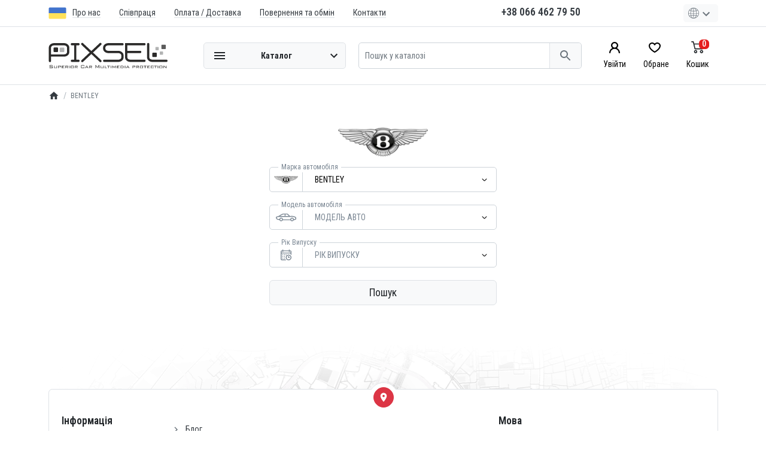

--- FILE ---
content_type: text/html; charset=utf-8
request_url: https://pixsel.ua/bentley
body_size: 32065
content:
<!DOCTYPE html>
<html prefix="og: https://ogp.me/ns# fb: https://ogp.me/ns/fb# product: https://ogp.me/ns/product# business: https://ogp.me/ns/business# place: http://ogp.me/ns/place#"  dir="ltr" lang="uk" >
<head>
<meta charset="UTF-8">
<meta name="viewport" content="width=device-width, initial-scale=1">
<meta http-equiv="X-UA-Compatible" content="IE=edge">
<meta name="theme-color" content="#ffffff">
<title>✔️ Захисне скло Pixsel на BENTLEY купити в офіційному інтернет-магазині</title>
<base href="https://pixsel.ua/">
<meta name="description" content="✔️ Захисне скло Pixsel на BENTLEY ✔️ В наявності ⭐ Швидка доставка ⭐ Офіційний інтернет-магазин Pixsel Україна 1">
<meta name="keywords" content="Захисне скло, захисна плівка, на монітор, на екран, на панель приладів, на приборку, на приладову панель, на BENTLEY">
<meta property="og:title" content="✔️ Захисне скло Pixsel на BENTLEY купити в офіційному інтернет-магазині" />
<meta property="og:type" content="website" />
<meta property="og:url" content="https://pixsel.ua/bentley" />
<meta property="og:image" content="https://pixsel.ua/image/catalog/pixsel_logo.svg" />
<script>
  var debounce = (callback, interval) => {
    var timeout;
    return function(...arguments) {
      clearTimeout(timeout);
      timeout = setTimeout(callback, interval, ...arguments);
    };
  }
    var toasts_timeout = 2000;
  
  var x_http_accept = 'text/html,application/xhtml+xml,application/xml;q=0.9,image/webp,image/apng,*/*;q=0.8,application/signed-exchange;v=b3;q=0.9';
</script>
<link href="catalog/view/theme/ft_frame/bootstrap/css/bootstrap.min.css" rel="stylesheet">
<link href="catalog/view/theme/ft_frame/stylesheet/stylesheet.css" rel="stylesheet">
<link href="catalog/view/theme/ft_frame/javascript/fancybox/jquery.fancybox.min.css" type="text/css" rel="stylesheet" media="screen">
<link href="catalog/view/theme/ft_frame/stylesheet/custom.css" rel="stylesheet">
<script src="catalog/view/theme/ft_frame/javascript/jquery-3.5.1.min.js"></script>
<script src="catalog/view/theme/ft_frame/bootstrap/js/popper.min.js"></script>
<script src="catalog/view/theme/ft_frame/bootstrap/js/bootstrap.min.js"></script>
<script src="catalog/view/theme/ft_frame/javascript/fancybox/jquery.fancybox.min.js"></script>
<link rel="preconnect" href="https://fonts.googleapis.com">
<link rel="preconnect" href="https://fonts.gstatic.com" crossorigin>
<link href="https://fonts.googleapis.com/css2?family=Roboto+Condensed:ital,wght@0,300;0,400;0,500;0,600;0,700;1,300;1,400;1,500;1,600;1,700&display=swap" rel="stylesheet">
<link href="https://pixsel.ua/image/catalog/favicon-32x32.png" rel="icon">


<!--PWA-->
<!-- PWA Meta Tags -->
<meta name="theme-color" content="#dc3545">
<meta name="mobile-web-app-capable" content="yes">
<meta name="apple-mobile-web-app-capable" content="yes">
<meta name="apple-mobile-web-app-status-bar-style" content="black-translucent">
<meta name="apple-mobile-web-app-title" content="Фільтр">

<!-- PWA Manifest -->
<link rel="manifest" href="/index.php?route=manifest.json">

<!-- PWA Icons -->
<link rel="apple-touch-icon" sizes="192x192" href="/image/pwa/icon-192x192.png">
<link rel="apple-touch-icon" sizes="512x512" href="/image/pwa/icon-512x512.png">

<!-- Специальные maskable иконки для Android -->
<link rel="icon" type="image/png" sizes="192x192" href="/image/pwa/maskable-icon-192x192.png" purpose="maskable">
<link rel="icon" type="image/png" sizes="512x512" href="/image/pwa/maskable-icon-512x512.png" purpose="maskable">

<!-- Service Worker Registration -->
<script>
  if ('serviceWorker' in navigator) {
    window.addEventListener('load', function() {
      navigator.serviceWorker.register('/service-worker.js?ver=1.0.1')
        .then(function(registration) {
          console.log('Service Worker success registered:', registration);
        })
        .catch(function(error) {
          console.log('Failed registration Service Worker:', error);
        });
    });
  }
</script>

<!-- PWA Push Notifications -->
<script src="index.php?route=extension/module/pwa_push/getScript"></script>

<!-- PWA Splash Screen/Preloader -->
<!-- PWA Splash Screen/Preloader -->
<style>
  #pwa-splash-screen {
    position: fixed;
    top: 0;
    left: 0;
    right: 0;
    bottom: 0;
    background-color: #ffffff;
    z-index: 9999;
    display: none; /* По умолчанию скрыт */
    flex-direction: column;
    align-items: center;
    justify-content: center;
    transition: opacity 0.5s ease-out;
    opacity: 1;
  }
  
  #pwa-splash-screen.hidden {
    opacity: 0;
    pointer-events: none;
  }
  
  #pwa-splash-logo {
    width: 150px;
    height: auto;
    margin-bottom: 30px;
    animation: pwa-pulse 1.5s infinite ease-in-out;
  }
  
  @keyframes pwa-pulse {
    0% { transform: scale(1); }
    50% { transform: scale(1.05); }
    100% { transform: scale(1); }
  }
  
  #pwa-splash-spinner {
    width: 40px;
    height: 40px;
    border: 4px solid rgba(0, 0, 0, 0.1);
    border-radius: 50%;
    border-top-color: #5cb85c;
    animation: pwa-spinner 1s linear infinite;
  }
  
  @keyframes pwa-spinner {
    0% { transform: rotate(0deg); }
    100% { transform: rotate(360deg); }
  }
</style>

<div id="pwa-splash-screen">
  <img id="pwa-splash-logo" src="/image/pwa/icon-512x512.png" alt="Логотип"> 
  <div id="pwa-splash-spinner"></div>
</div>

<script>
  // Проверяем, запущено ли приложение как PWA
  function isPWA() {
    return (window.matchMedia('(display-mode: standalone)').matches || 
           window.navigator.standalone === true || 
           document.referrer.includes('android-app://') ||
           window.location.href.includes('pwa=1'));
  }
  
  // Определяем, на какой платформе запущено приложение
  const isAndroid = /Android/i.test(navigator.userAgent);
  
  // Выбираем подходящую иконку
  const logoSrc = isAndroid ? '/image/pwa/maskable-icon-512x512.png' : '/image/pwa/icon-512x512.png';
  
  // Устанавливаем источник изображения
  const logoElement = document.getElementById('pwa-splash-logo');
  if (logoElement) {
    logoElement.src = logoSrc;
    
    // Дополнительно для Android можно скорректировать размер
    if (isAndroid) {
      logoElement.style.width = '130px'; // Меньший размер для Android
    }
  }
  
  // Показываем прелоадер только в режиме PWA
  if (isPWA()) {
    var splashScreen = document.getElementById('pwa-splash-screen');
    if (splashScreen) {
      splashScreen.style.display = 'flex';
    }
    
    // Скрываем прелоадер после загрузки страницы
    window.addEventListener('load', function() {
      setTimeout(function() {
        if (splashScreen) {
          splashScreen.classList.add('hidden');
          
          setTimeout(function() {
            if (splashScreen && splashScreen.parentNode) {
              splashScreen.parentNode.removeChild(splashScreen);
            }
          }, 500);
        }
      }, 800);
    });
  }
</script>

 <link rel="alternate" hreflang="uk" href="https://pixsel.ua/bentley" />
<link rel="alternate" hreflang="x-default" href="https://pixsel.ua/bentley" />
<link rel="alternate" hreflang="ru" href="https://pixsel.ua/ru/bentley" />
<link rel="alternate" hreflang="en" href="https://pixsel.ua/eng/bentley" />
<link rel="alternate" hreflang="pl" href="https://pixsel.ua/pl/bentley" />
</head>
<body class="loading ">
<nav id="top" class="border-bottom py-2 bg-white">
	<div class="container">
		<div class="row no-gutters">
			<div class="col-auto d-none d-lg-flex align-items-center">
				<svg width="30" height="20" viewBox="0 0 30 20" fill="none" xmlns="http://www.w3.org/2000/svg">
					<path d="M0.463867 17.4229C0.463867 18.6379 1.43864 19.6228 2.64116 19.6228H27.3587C28.5612 19.6228 29.536 18.6379 29.536 17.4229V10H0.463867V17.4229Z" fill="#FFE15A"></path>
					<path d="M27.3587 0.377197H2.64116C1.43864 0.377197 0.463867 1.36212 0.463867 2.57717V10H29.536V2.57717C29.536 1.36212 28.5613 0.377197 27.3587 0.377197Z" fill="#4173CD"></path>
				</svg>
			</div>
			<div class="col-auto"><div id="ftHeaderLinks" class="text-center text-lg-right h-100 mw-100">
	<div class="col-auto pl-0">
			<button class="d-lg-none btn-group btn btn-light dropdown-toggle p-1 px-sm-2" data-toggle="dropdown">
				<span class="row no-gutters align-items-center justify-content-center flex-nowrap">
					<span class="col-auto">
						<svg class="d-block ft-icon-24 text-gray-500 darker-on-hover" viewBox="0 0 24 24" xmlns="http://www.w3.org/2000/svg">
							<path d="M3 18h18v-2H3v2zm0-5h18v-2H3v2zm0-7v2h18V6H3z"></path>
						</svg>
					</span>
					<span class="col-auto pl-2 text-gray-500 darker-on-hover">Меню</span>
				</span>
			</button>
			<div class="dropdown-menu dropdown-menu-left dropdown-menu-ft-links">
				<ul class="list-inline d-inline-block my-0 mx-n1">
										<li class="list-inline-item mx-3 mx-sm-3 pt-1 pb-1"><a class="text-dark text-decoration-none border-bottom" href="about">Про нас</a></li>
										<li class="list-inline-item mx-3 mx-sm-3 pt-1 pb-1"><a class="text-dark text-decoration-none border-bottom" href="cooperation">Співпраця</a></li>
										<li class="list-inline-item mx-3 mx-sm-3 pt-1 pb-1"><a class="text-dark text-decoration-none border-bottom" href="delivery">Оплата / Доставка</a></li>
										<li class="list-inline-item mx-3 mx-sm-3 pt-1 pb-1"><a class="text-dark text-decoration-none border-bottom" href="return">Повернення та обмін</a></li>
										<li class="list-inline-item mx-3 mx-sm-3 pt-1 pb-1"><a class="text-dark text-decoration-none border-bottom" href="contact-us">Контакти</a></li>
									</ul>
			</div>
	</div>
</div>
</div>
			<div class="col text-center d-flex align-items-center justify-content-center">
				<div class="col-auto d-lg-none">
					<svg width="30" height="20" viewBox="0 0 30 20" fill="none" xmlns="http://www.w3.org/2000/svg">
						<path d="M0.463867 17.4229C0.463867 18.6379 1.43864 19.6228 2.64116 19.6228H27.3587C28.5612 19.6228 29.536 18.6379 29.536 17.4229V10H0.463867V17.4229Z" fill="#FFE15A"/>
						<path d="M27.3587 0.377197H2.64116C1.43864 0.377197 0.463867 1.36212 0.463867 2.57717V10H29.536V2.57717C29.536 1.36212 28.5613 0.377197 27.3587 0.377197Z" fill="#4173CD"/>
					</svg>
				</div>
       		
<div id="h-contacts" class="text-center text-lg-left">
  <div class=" mb-lg-0 ">
  	<div class="row no-gutters justify-content-center align-items-center mb-1">
  		<div class="col-auto d-lg-none">
  			  				<a href="tel:+38 066 462 79 50"><svg class="d-block ft-icon-24 m-0 text-gray-500 darker-on-hover" viewBox="0 0 24 24" xmlns="http://www.w3.org/2000/svg">
  					<path d="M6.62 10.79c1.44 2.83 3.76 5.14 6.59 6.59l2.2-2.2c.27-.27.67-.36 1.02-.24 1.12.37 2.33.57 3.57.57.55 0 1 .45 1 1V20c0 .55-.45 1-1 1-9.39 0-17-7.61-17-17 0-.55.45-1 1-1h3.5c.55 0 1 .45 1 1 0 1.25.2 2.45.57 3.57.11.35.03.74-.25 1.02l-2.2 2.2z"/>
  				</svg></a>
  			  		</div>
  		<div class="col-auto d-none d-lg-block">
  			<div class="h5 m-0 phone-number mx-2">
  				<a href="#ft_header_contacts" data-toggle="modal" data-whatever="callback" class="text-decoration-none text-dark dark-on-hover">+38 066 462 79 50</a>
  			</div>
  		</div>
  		  	</div>
  	  	  </div>
	</div>


       		<button class="openSearchMob d-lg-none btn pt-0 pb-0 col-auto position-relative d-flex align-items-center flex-column pl-2 pr-2 pl-lg-3 pr-lg-3 position-relative shadow-none" type="button">
					<span class="col-auto pl-0 pr-0 pl-md-2 pr-md-2">
						<svg class="d-block ft-icon-24 top-search__icon" viewBox="0 0 24 24" xmlns="http://www.w3.org/2000/svg">
							<path d="M15.5 14h-.79l-.28-.27C15.41 12.59 16 11.11 16 9.5 16 5.91 13.09 3 9.5 3S3 5.91 3 9.5 5.91 16 9.5 16c1.61 0 3.09-.59 4.23-1.57l.27.28v.79l5 4.99L20.49 19l-4.99-5zm-6 0C7.01 14 5 11.99 5 9.5S7.01 5 9.5 5 14 7.01 14 9.5 11.99 14 9.5 14z"></path>
						</svg>
					</span>
				</button>
									<a class="wishlist-top-btn col-auto position-relative d-flex align-items-center flex-column pl-2 pr-2 pl-lg-3 pr-lg-3 position-relative text-decoration-none" href="https://pixsel.ua/wishlist">
						<span class="col-auto pl-0 pr-0 pl-md-2 pr-md-2">
							<svg class="d-block ft-icon-24 top-wishlist__icon" fill="none" xmlns="http://www.w3.org/2000/svg">
								<path d="M16.3103 4C14.5784 4 13.0414 4.67403 12 5.83256C10.9586 4.67403 9.42155 4 7.68966 4C6.18123 4.0018 4.7351 4.59342 3.66848 5.64508C2.60186 6.69674 2.00183 8.12259 2 9.60987C2 15.7586 11.1216 20.6715 11.5095 20.878C11.6602 20.9581 11.8288 21 12 21C12.1712 21 12.3398 20.9581 12.4905 20.878C12.8784 20.6715 22 15.7586 22 9.60987C21.9982 8.12259 21.3981 6.69674 20.3315 5.64508C19.2649 4.59342 17.8188 4.0018 16.3103 4ZM15.8371 16.1003C14.6364 17.1048 13.353 18.009 12 18.8032C10.647 18.009 9.36356 17.1048 8.16293 16.1003C6.29483 14.5202 4.06897 12.1105 4.06897 9.60987C4.06897 8.66307 4.45043 7.75504 5.12944 7.08555C5.80845 6.41607 6.72939 6.03995 7.68966 6.03995C9.22414 6.03995 10.5086 6.83893 11.0422 8.1258C11.1199 8.3134 11.2525 8.47394 11.4231 8.58694C11.5936 8.69994 11.7945 8.7603 12 8.7603C12.2055 8.7603 12.4064 8.69994 12.5769 8.58694C12.7475 8.47394 12.8801 8.3134 12.9578 8.1258C13.4914 6.83893 14.7759 6.03995 16.3103 6.03995C17.2706 6.03995 18.1915 6.41607 18.8706 7.08555C19.5496 7.75504 19.931 8.66307 19.931 9.60987C19.931 12.1105 17.7052 14.5202 15.8371 16.1003Z" />
							</svg>
						</span>
						<span class="col-auto header-buttons__totals d-flex justify-content-center align-items-center header-buttons__hide-totals" id="wishlist-total">
							0
						</span>
					</a>
							</div>
									<div class="col-auto">
				<div class="btn-group">
					<a class="btn btn-light dropdown-toggle p-1 px-sm-2" href="#" title="Особистий кабінет" data-toggle="dropdown">
						<span class="row no-gutters align-items-start">
							<span class="col-auto mx-2 mx-lg-0">
								<svg class="d-block ft-icon-18 text-gray-500 darker-on-hover" viewBox="0 0 49 49" fill="none" xmlns="http://www.w3.org/2000/svg">
									<g clip-path="url(#clip0_552_5)">
										<path d="M44.268 10.32C43.897 9.796 43.51 9.285 43.098 8.793C38.624 3.424 31.891 0 24.374 0C24.36 0 24.349 0.001 24.337 0.001C24.329 0.001 24.323 0 24.315 0C24.288 0 24.26 0.003 24.231 0.003C16.771 0.046 10.097 3.46 5.649 8.793C5.239 9.286 4.85 9.796 4.479 10.32C1.663 14.295 0 19.142 0 24.374C0 29.605 1.662 34.454 4.479 38.428C4.85 38.952 5.239 39.463 5.649 39.955C10.096 45.288 16.77 48.702 24.231 48.745C24.26 48.745 24.288 48.748 24.315 48.748C24.323 48.748 24.329 48.747 24.336 48.747C24.348 48.747 24.359 48.748 24.373 48.748C31.891 48.748 38.623 45.325 43.098 39.956C43.508 39.464 43.897 38.952 44.268 38.428C47.084 34.453 48.747 29.606 48.747 24.373C48.747 19.143 47.084 14.295 44.268 10.32ZM17.249 3.17C15.009 5.331 13.147 8.49 11.864 12.281C10.145 11.639 8.598 10.866 7.264 9.992C9.879 6.886 13.318 4.494 17.249 3.17ZM6.09 11.521C7.606 12.533 9.358 13.418 11.295 14.147C10.459 17.201 9.979 20.591 9.961 24.168H2.004C2.047 19.463 3.562 15.109 6.09 11.521ZM2.079 26.168H10C10.129 29.162 10.584 32.003 11.293 34.602C9.355 35.331 7.604 36.216 6.09 37.229C3.849 34.048 2.404 30.266 2.079 26.168ZM7.27 38.752C8.604 37.88 10.147 37.109 11.862 36.467C13.145 40.259 15.008 43.416 17.249 45.577C13.318 44.254 9.886 41.857 7.27 38.752ZM23.374 46.676C19.27 46.114 15.728 41.905 13.72 35.843C16.615 34.975 19.892 34.449 23.374 34.364V46.676ZM23.374 32.366C19.702 32.454 16.241 33.021 13.159 33.967C12.528 31.571 12.124 28.942 12.003 26.169H23.374V32.366ZM23.374 24.168H11.961C11.979 20.809 12.416 17.636 13.168 14.784C16.246 15.727 19.705 16.295 23.373 16.382V24.168H23.374ZM23.374 14.384C19.894 14.299 16.618 13.775 13.726 12.907C15.733 6.848 19.272 2.635 23.374 2.072V14.384ZM46.741 24.168H38.669C38.651 20.606 38.177 17.23 37.347 14.187C39.327 13.451 41.116 12.552 42.657 11.522C45.184 15.11 46.698 19.463 46.741 24.168ZM41.481 9.994C40.12 10.885 38.538 11.67 36.778 12.319C35.483 8.476 33.594 5.279 31.319 3.11C35.323 4.421 38.825 6.84 41.481 9.994ZM25.374 2.087C29.433 2.714 32.929 6.919 34.915 12.937C32.05 13.786 28.811 14.3 25.374 14.384V2.087ZM25.374 16.383C28.999 16.297 32.419 15.741 35.47 14.818C36.218 17.662 36.652 20.823 36.669 24.169H25.374V16.383ZM25.374 26.168H36.628C36.507 28.928 36.105 31.545 35.48 33.934C32.425 33.008 29.001 32.453 25.376 32.366L25.374 26.168ZM25.374 46.661V34.365C28.813 34.449 32.052 34.963 34.921 35.812C32.932 41.832 29.432 46.034 25.374 46.661ZM31.319 45.639C33.594 43.471 35.487 40.276 36.782 36.432C38.538 37.08 40.118 37.864 41.477 38.753C38.821 41.906 35.323 44.327 31.319 45.639ZM42.657 37.229C41.116 36.199 39.327 35.298 37.346 34.563C38.048 31.975 38.499 29.147 38.626 26.169H46.667C46.342 30.266 44.901 34.049 42.657 37.229Z"/>
									</g>
									<defs>
										<clipPath id="clip0_552_5">
											<rect width="48.749" height="48.748" fill="white"/>
										</clipPath>
									</defs>
								</svg>
							</span>
							<span class="col-auto d-lg-block">
								<svg class="d-block ft-icon-24 text-gray-500 darker-on-hover" viewBox="0 0 24 24" xmlns="http://www.w3.org/2000/svg" >
									<path transform="translate(0 2)" d="M7.41 7.84L12 12.42l4.59-4.58L18 9.25l-6 6-6-6z"/>
								</svg>
							</span>
						</span>
					</a>
					<div class="dropdown-menu dropdown-menu-right w-12">
						<div class="pull-left">
	<div id="form-language">
		<div class="text-start mb-2 mt-1 pl-3 pr-3">Мова</div>
		<div class="btn-group">
			<ul class="list-inline d-block mb-2">
															<li class="list-inline-item d-block mb-1 ml-2">
							<button data-lang-id="1" style="padding: 0 0.75rem;" class="ml-3 d-flex text-dark language-select font-weight-bold btn btn-link btn-block language-select" onclick="lm_deleteCookie('languageauto'); window.location = 'https://pixsel.ua/bentley'">
																Ukrainian</button>
						</li>
																				<li class="list-inline-item d-block mb-1 ml-2">
							<button data-lang-id="3" style="padding: 0 0.75rem;" class="ml-3 d-flex text-dark language-select  btn btn-link btn-block language-select" onclick="lm_setCookie('languageauto', '1', {expires: 180}); window.location = 'https://pixsel.ua/ru/bentley'">
																Rus</button>
						</li>
																				<li class="list-inline-item d-block mb-1 ml-2">
							<button data-lang-id="2" style="padding: 0 0.75rem;" class="ml-3 d-flex text-dark language-select  btn btn-link btn-block language-select" onclick="lm_setCookie('languageauto', '1', {expires: 180}); window.location = 'https://pixsel.ua/eng/bentley'">
																English</button>
						</li>
																				<li class="list-inline-item d-block mb-1 ml-2">
							<button data-lang-id="5" style="padding: 0 0.75rem;" class="ml-3 d-flex text-dark language-select  btn btn-link btn-block language-select" onclick="lm_setCookie('languageauto', '1', {expires: 180}); window.location = 'https://pixsel.ua/pl/bentley'">
																Polish</button>
						</li>
												</ul>
		</div>
	</div>
</div>
<script>
	function lm_setCookie(name, value, options = {}) {
		options = {
			path: '/',
			...options
		};
		let date = new Date(Date.now() + (86400e3 * options.expires));
		date = date.toUTCString();
		options.expires = date;
		let updatedCookie = encodeURIComponent(name) + "=" + encodeURIComponent(value);
		for (let optionKey in options) {
			updatedCookie += "; " + optionKey;
			let optionValue = options[optionKey];
			if (optionValue !== true) {
				updatedCookie += "=" + optionValue;
			}
		}
		document.cookie = updatedCookie;
	}
	function lm_deleteCookie(name) {
		lm_setCookie(name, "", {
			'max-age': -1
		});
	}
</script>

						<!---->
						<!--<div class="type-theme d-flex justify-content-center align-items-center pt-3 pb-2">
							<div class="row no-gutters align-items-start">
								<div class="col-6 pl-2 pr-2 dark-theme">
									<a class="active-theme text-dark d-flex" href="#">
										<span class="col-auto pl-0 pr-0">
											<svg class="d-block ft-icon-24" viewBox="0 0 24 24" fill="none" xmlns="http://www.w3.org/2000/svg">
												<path d="M12 2.99994H12.393C11.1084 4.19365 10.2826 5.79979 10.0593 7.53917C9.83602 9.27854 10.2293 11.0411 11.1708 12.5206C12.1122 14.0001 13.5424 15.1029 15.2126 15.6374C16.8829 16.1718 18.6876 16.1041 20.313 15.4459C19.6878 16.9504 18.6658 18.2569 17.3562 19.2262C16.0466 20.1954 14.4985 20.7909 12.8769 20.9493C11.2554 21.1076 9.62129 20.8229 8.14892 20.1253C6.67654 19.4278 5.42114 18.3436 4.51661 16.9885C3.61209 15.6334 3.09238 14.0582 3.01291 12.4309C2.93345 10.8036 3.29721 9.18524 4.0654 7.74846C4.83359 6.31168 5.97739 5.11037 7.37479 4.27268C8.77219 3.43499 10.3708 2.99234 12 2.99194V2.99994Z" stroke="#C6C6C6" stroke-width="2" stroke-linecap="round" stroke-linejoin="round"/>
											</svg>
										</span>
										<span class="col-auto pl-2 pr-0">Dark</span>
									</a>
								</div>
								<div class="col-6 pl-2 pr-2 light-theme">
									<a class="text-gray-500 d-flex" href="#">
										<span class="col-auto pl-0 pr-0">
											<svg class="d-block ft-icon-24 text-gray-500" viewBox="0 0 24 24" fill="none" xmlns="http://www.w3.org/2000/svg">
												<path d="M10.875 3.375V3C10.875 2.70163 10.9935 2.41548 11.2045 2.2045C11.4155 1.99353 11.7016 1.875 12 1.875C12.2984 1.875 12.5845 1.99353 12.7955 2.2045C13.0065 2.41548 13.125 2.70163 13.125 3V3.375C13.125 3.67337 13.0065 3.95952 12.7955 4.1705C12.5845 4.38147 12.2984 4.5 12 4.5C11.7016 4.5 11.4155 4.38147 11.2045 4.1705C10.9935 3.95952 10.875 3.67337 10.875 3.375ZM18.375 12C18.375 13.2609 18.0011 14.4934 17.3006 15.5418C16.6001 16.5901 15.6045 17.4072 14.4396 17.8897C13.2747 18.3722 11.9929 18.4985 10.7563 18.2525C9.51967 18.0065 8.38375 17.3994 7.49219 16.5078C6.60063 15.6162 5.99347 14.4803 5.74749 13.2437C5.50151 12.0071 5.62776 10.7253 6.11027 9.56039C6.59278 8.39551 7.40988 7.39988 8.45824 6.69938C9.5066 5.99889 10.7391 5.625 12 5.625C13.6902 5.62674 15.3107 6.29894 16.5059 7.49411C17.7011 8.68928 18.3733 10.3098 18.375 12ZM16.125 12C16.125 11.1842 15.8831 10.3866 15.4298 9.70827C14.9766 9.02992 14.3323 8.50121 13.5786 8.189C12.8248 7.87679 11.9954 7.7951 11.1953 7.95426C10.3951 8.11343 9.66008 8.50629 9.08318 9.08318C8.50629 9.66008 8.11343 10.3951 7.95426 11.1953C7.7951 11.9954 7.87679 12.8248 8.189 13.5786C8.50121 14.3323 9.02992 14.9766 9.70827 15.4298C10.3866 15.8831 11.1842 16.125 12 16.125C13.0936 16.1238 14.1421 15.6888 14.9154 14.9154C15.6888 14.1421 16.1238 13.0936 16.125 12ZM4.82906 6.42094C4.93371 6.52558 5.05794 6.6086 5.19467 6.66523C5.3314 6.72186 5.47794 6.75101 5.62594 6.75101C5.77393 6.75101 5.92048 6.72186 6.0572 6.66523C6.19393 6.6086 6.31817 6.52558 6.42281 6.42094C6.52746 6.31629 6.61047 6.19206 6.6671 6.05533C6.72374 5.9186 6.75289 5.77206 6.75289 5.62406C6.75289 5.47607 6.72374 5.32952 6.6671 5.1928C6.61047 5.05607 6.52746 4.93183 6.42281 4.82719L6.04781 4.45219C5.83647 4.24084 5.54982 4.12211 5.25094 4.12211C4.95205 4.12211 4.66541 4.24084 4.45406 4.45219C4.24272 4.66353 4.12399 4.95018 4.12399 5.24906C4.12399 5.54795 4.24272 5.83459 4.45406 6.04594L4.82906 6.42094ZM4.82906 17.5772L4.45406 17.9522C4.34942 18.0568 4.2664 18.1811 4.20977 18.3178C4.15314 18.4545 4.12399 18.6011 4.12399 18.7491C4.12399 18.8971 4.15314 19.0436 4.20977 19.1803C4.2664 19.3171 4.34942 19.4413 4.45406 19.5459C4.66541 19.7573 4.95205 19.876 5.25094 19.876C5.39893 19.876 5.54548 19.8469 5.6822 19.7902C5.81893 19.7336 5.94317 19.6506 6.04781 19.5459L6.42281 19.1709C6.63416 18.9596 6.75289 18.6729 6.75289 18.3741C6.75289 18.0752 6.63416 17.7885 6.42281 17.5772C6.21147 17.3658 5.92482 17.2471 5.62594 17.2471C5.32705 17.2471 5.04041 17.3658 4.82906 17.5772ZM18.375 6.75C18.5228 6.75012 18.6691 6.72112 18.8057 6.66465C18.9423 6.60819 19.0664 6.52538 19.1709 6.42094L19.5459 6.04594C19.7573 5.83459 19.876 5.54795 19.876 5.24906C19.876 4.95018 19.7573 4.66353 19.5459 4.45219C19.3346 4.24084 19.0479 4.12211 18.7491 4.12211C18.4502 4.12211 18.1635 4.24084 17.9522 4.45219L17.5772 4.82719C17.4189 4.98454 17.311 5.18541 17.2672 5.40425C17.2234 5.62309 17.2457 5.85001 17.3312 6.05615C17.4168 6.2623 17.5617 6.43834 17.7475 6.56189C17.9334 6.68544 18.1518 6.75092 18.375 6.75ZM19.1709 17.5791C18.9596 17.3677 18.6729 17.249 18.3741 17.249C18.0752 17.249 17.7885 17.3677 17.5772 17.5791C17.3658 17.7904 17.2471 18.0771 17.2471 18.3759C17.2471 18.6748 17.3658 18.9615 17.5772 19.1728L17.9522 19.5478C18.1635 19.7592 18.4502 19.8779 18.7491 19.8779C19.0479 19.8779 19.3346 19.7592 19.5459 19.5478C19.7573 19.3365 19.876 19.0498 19.876 18.7509C19.876 18.4521 19.7573 18.1654 19.5459 17.9541L19.1709 17.5791ZM4.5 12C4.5 11.7016 4.38147 11.4155 4.1705 11.2045C3.95952 10.9935 3.67337 10.875 3.375 10.875H3C2.70163 10.875 2.41548 10.9935 2.2045 11.2045C1.99353 11.4155 1.875 11.7016 1.875 12C1.875 12.2984 1.99353 12.5845 2.2045 12.7955C2.41548 13.0065 2.70163 13.125 3 13.125H3.375C3.67337 13.125 3.95952 13.0065 4.1705 12.7955C4.38147 12.5845 4.5 12.2984 4.5 12ZM12 19.5C11.7016 19.5 11.4155 19.6185 11.2045 19.8295C10.9935 20.0405 10.875 20.3266 10.875 20.625V21C10.875 21.2984 10.9935 21.5845 11.2045 21.7955C11.4155 22.0065 11.7016 22.125 12 22.125C12.2984 22.125 12.5845 22.0065 12.7955 21.7955C13.0065 21.5845 13.125 21.2984 13.125 21V20.625C13.125 20.3266 13.0065 20.0405 12.7955 19.8295C12.5845 19.6185 12.2984 19.5 12 19.5ZM21 10.875H20.625C20.3266 10.875 20.0405 10.9935 19.8295 11.2045C19.6185 11.4155 19.5 11.7016 19.5 12C19.5 12.2984 19.6185 12.5845 19.8295 12.7955C20.0405 13.0065 20.3266 13.125 20.625 13.125H21C21.2984 13.125 21.5845 13.0065 21.7955 12.7955C22.0065 12.5845 22.125 12.2984 22.125 12C22.125 11.7016 22.0065 11.4155 21.7955 11.2045C21.5845 10.9935 21.2984 10.875 21 10.875Z"/>
											</svg>
										</span>
										<span class="col-auto pl-2 pr-0">Light</span>
									</a>
								</div>
							</div>
						</div>-->
					</div>
				</div>
			</div>
					</div>
	</div>
</nav>
<header class="h-sticky">
	<div class="container">
		<div class="row align-items-center">
			          <div class="col-2 col-md-3 col-auto d-lg-none">
            <button type="button" class="btn btn-light border-0 border-md shadow-none pl-3 pr-3" data-toggle="modal" data-target="#ftModalMenu">
            	<span class="row no-gutters align-items-center my-1">
            		<span class="col-auto">
            			<svg class="d-block ft-icon-24" viewBox="0 0 24 24"  xmlns="http://www.w3.org/2000/svg">
            				<path d="M3 18h18v-2H3v2zm0-5h18v-2H3v2zm0-7v2h18V6H3z"/>
            			</svg>
            		</span>
            		<span class="col pl-2 pr-2 d-none d-md-block">
            			<strong>Категорії</strong>
            		</span>
            		<span class="col-auto d-none d-md-block">
            			<svg class="d-block ft-icon-24" viewBox="0 0 24 24" xmlns="http://www.w3.org/2000/svg">
            				<path d="M7.41 8.59L12 13.17l4.59-4.58L18 10l-6 6-6-6 1.41-1.41z"/>
            			</svg>
            		</span>
            	</span>
            </button>
          </div>
          			<div class="col-5 col-md-4 col-lg-3 col-aside order-2 order-lg-1">
				<div id="logo" class="text-center text-lg-left my-3 my-lg-4">
					      <a href="https://pixsel.ua/"><svg width="200" height="54" viewBox="0 0 200 54" fill="none" xmlns="http://www.w3.org/2000/svg">
<path d="M34.7592 21.1409C34.7592 23.3229 33.8387 25.1362 31.9958 26.5817C30.239 27.9423 28.1989 28.6222 25.8756 28.6222H4.32353V35.8489C4.32353 37.0954 3.69963 37.7193 2.45315 37.7193C1.20646 37.7193 0.583008 37.0954 0.583008 35.8489V13.532C0.583008 11.35 1.50375 9.5363 3.34547 8.09061C5.0748 6.73042 7.11487 6.05056 9.46721 6.05056H25.8756C28.1989 6.05056 30.239 6.73042 31.9958 8.09061C33.8387 9.5363 34.7592 11.35 34.7592 13.532V21.1409ZM31.0187 13.532C31.0187 12.597 30.5651 11.7606 29.6585 11.0239C28.6665 10.2016 27.4057 9.79107 25.8756 9.79107H9.46721C7.9651 9.79107 6.73273 10.1732 5.769 10.939C4.8055 11.7037 4.32353 12.5685 4.32353 13.532V24.8818H25.8756C27.4057 24.8818 28.6665 24.4702 29.6585 23.6486C30.5651 22.9121 31.0187 22.076 31.0187 21.1409V13.532ZM39.223 37.5064C37.9752 37.5064 37.3522 36.8829 37.3522 35.6362C37.3522 34.3888 37.9752 33.7658 39.223 33.7658H42.878V9.74854H39.18C37.9333 9.74854 37.3099 9.12485 37.3099 7.87838C37.3099 6.63147 37.9333 6.00758 39.18 6.00758H50.1043C51.3516 6.00758 51.9749 6.63147 51.9749 7.87838C51.9749 9.12485 51.3516 9.74854 50.1043 9.74854H46.6185V33.7658H50.1043C51.3516 33.7658 51.9749 34.3888 51.9749 35.6362C51.9749 36.8829 51.3516 37.5064 50.1043 37.5064H39.223ZM74.4193 21.7782L88.1072 34.6161C88.5318 35.0123 88.7443 35.4659 88.7443 35.9763C88.7443 36.5144 88.5603 36.968 88.1922 37.336C87.7947 37.7331 87.3416 37.9315 86.832 37.9315C86.3785 37.9315 85.9673 37.7472 85.5988 37.379L71.656 24.2864L57.714 37.379C57.3453 37.7472 56.9343 37.9315 56.4808 37.9315C55.9993 37.9315 55.56 37.7331 55.1629 37.336C54.7667 36.9398 54.5677 36.4858 54.5677 35.9763C54.5677 35.4659 54.7808 35.0123 55.2059 34.6161L68.8505 21.7782L55.1629 8.89788C54.7382 8.53028 54.5256 8.0763 54.5256 7.53813C54.5256 7.02772 54.7239 6.57462 55.121 6.17749C55.5171 5.78125 55.9567 5.58313 56.4387 5.58313C56.8918 5.58313 57.3028 5.76691 57.6711 6.13561L71.656 19.2282L85.5988 6.13561C85.9673 5.76691 86.3785 5.58313 86.832 5.58313C87.3416 5.58313 87.7947 5.78125 88.1922 6.17749C88.5603 6.54619 88.7443 6.99974 88.7443 7.53813C88.7443 8.0763 88.5318 8.53028 88.1072 8.89788L74.4193 21.7782ZM125.472 29.9826C125.472 32.1648 124.55 33.9783 122.709 35.4238C120.952 36.784 118.911 37.4638 116.587 37.4638H93.1656C91.9191 37.4638 91.2948 36.8401 91.2948 35.5932C91.2948 34.3468 91.9191 33.7229 93.1656 33.7229H116.587C118.117 33.7229 119.378 33.3123 120.371 32.4905C121.278 31.7538 121.731 30.9176 121.731 29.9826V26.4538C121.731 25.5187 121.278 24.6826 120.371 23.9457C119.378 23.1245 118.117 22.7133 116.587 22.7133H100.179C97.8266 22.7133 95.7866 22.0334 94.0581 20.6732C92.2155 19.2282 91.2948 17.4138 91.2948 15.2321V13.532C91.2948 11.35 92.2155 9.5363 94.0581 8.09061C95.7866 6.73042 97.8266 6.05056 100.179 6.05056H123.601C124.848 6.05056 125.472 6.67357 125.472 7.92093C125.472 9.16762 124.848 9.79107 123.601 9.79107H100.179C98.6769 9.79107 97.4449 10.1732 96.481 10.939C95.5172 11.7037 95.0353 12.5685 95.0353 13.532V15.2321C95.0353 16.1671 95.4893 17.0033 96.3959 17.74C97.3876 18.5622 98.6489 18.9724 100.179 18.9724H116.587C118.911 18.9724 120.952 19.6529 122.709 21.0135C124.55 22.4581 125.472 24.2723 125.472 26.4538V29.9826ZM136.864 37.4638C134.512 37.4638 132.471 36.784 130.742 35.4238C128.928 33.9783 128.022 32.1648 128.022 29.9826V6.00758H160.329C161.575 6.00758 162.199 6.63147 162.199 7.87838C162.199 9.12485 161.575 9.74854 160.329 9.74854H131.763V18.9724H153.272C154.519 18.9724 155.142 19.5963 155.142 20.8427C155.142 22.0903 154.519 22.7133 153.272 22.7133H131.763V29.9826C131.763 30.9461 132.202 31.7822 133.08 32.4905C134.072 33.3123 135.334 33.7229 136.864 33.7229H160.329C161.575 33.7229 162.199 34.3468 162.199 35.5932C162.199 36.8401 161.575 37.4638 160.329 37.4638H136.864ZM173.632 37.4638C171.28 37.4638 169.24 36.784 167.512 35.4238C165.669 33.9783 164.749 32.1648 164.749 29.9826V7.70847C164.749 6.46111 165.373 5.83745 166.619 5.83745C167.866 5.83745 168.49 6.46111 168.49 7.70847V29.9826C168.49 30.9176 168.944 31.7538 169.851 32.4905C170.842 33.3123 172.102 33.7229 173.632 33.7229H197.055C198.302 33.7229 198.926 34.3468 198.926 35.5932C198.926 36.8401 198.302 37.4638 197.055 37.4638H173.632Z" fill="#2B2A29"/>
<path fill-rule="evenodd" clip-rule="evenodd" d="M174.776 21.9598H179.756C180.41 21.9598 180.944 22.4932 180.944 23.1459V28.1276C180.944 28.7804 180.41 29.3139 179.756 29.3139H174.776C174.124 29.3139 173.589 28.7804 173.589 28.1276V23.1459C173.589 22.4932 174.124 21.9598 174.776 21.9598Z" fill="#2B2A29"/>
<path fill-rule="evenodd" clip-rule="evenodd" d="M189.886 8.67419H194.867C195.521 8.67419 196.055 9.20839 196.055 9.86072V14.8415C196.055 15.4945 195.521 16.0283 194.867 16.0283H189.886C189.233 16.0283 188.7 15.4945 188.7 14.8415V9.86072C188.7 9.20839 189.233 8.67419 189.886 8.67419Z" fill="#5B5B5B"/>
<path fill-rule="evenodd" clip-rule="evenodd" d="M186.834 19.9926H190.572C191.06 19.9926 191.462 20.3928 191.462 20.8822V24.6183C191.462 25.1074 191.06 25.5078 190.572 25.5078H186.834C186.345 25.5078 185.944 25.1074 185.944 24.6183V20.8822C185.944 20.3928 186.345 19.9926 186.834 19.9926Z" fill="#B2B3B3"/>
<path fill-rule="evenodd" clip-rule="evenodd" d="M179.629 12.4822H183.366C183.855 12.4822 184.255 12.8828 184.255 13.3723V17.1084C184.255 17.5974 183.855 17.9983 183.366 17.9983H179.629C179.14 17.9983 178.74 17.5974 178.74 17.1084V13.3723C178.74 12.8828 179.14 12.4822 179.629 12.4822Z" fill="#B2B3B3"/>
<path fill-rule="evenodd" clip-rule="evenodd" d="M14.8547 13.3346H9.70974C9.03604 13.3346 8.48486 13.8862 8.48486 14.5599V19.7054C8.48486 20.3795 9.03604 20.9307 9.70974 20.9307H14.8547C15.5284 20.9307 16.0809 20.3795 16.0809 19.7054V14.5599C16.0809 13.8862 15.5284 13.3346 14.8547 13.3346Z" fill="#2B2A29"/>
<path fill-rule="evenodd" clip-rule="evenodd" d="M25.197 13.5023H20.052C19.3774 13.5023 18.8267 14.0539 18.8267 14.7276V19.8726C18.8267 20.5472 19.3774 21.0984 20.052 21.0984H25.197C25.8707 21.0984 26.4223 20.5472 26.4223 19.8726V14.7276C26.4223 14.0539 25.8707 13.5023 25.197 13.5023Z" fill="#B2B3B3"/>
<path d="M6.33629 43.535H2.6372V44.994H5.93079C6.39689 44.994 6.716 45.0806 6.88856 45.2507C7.06068 45.4233 7.14663 45.7492 7.14663 46.2272V46.8152C7.14663 47.298 7.06244 47.6258 6.8934 47.7961C6.72459 47.9685 6.40373 48.0546 5.93079 48.0546H2.87873C2.4058 48.0546 2.08317 47.9685 1.91105 47.7946C1.74025 47.6205 1.6543 47.2945 1.6543 46.8152V46.6715L2.46508 46.4842V47.3249H6.35656V45.7543H3.07312C2.59842 45.7543 2.27754 45.6683 2.10872 45.4942C1.94124 45.3217 1.85683 44.996 1.85683 44.5162V44.0618C1.85683 43.584 1.94124 43.2578 2.10872 43.0857C2.27754 42.9116 2.59842 42.8254 3.07312 42.8254H5.85652C6.32262 42.8254 6.64349 42.9098 6.8209 43.0806C6.99808 43.2492 7.08602 43.5465 7.08602 43.9725V44.0823L6.33629 44.2949V43.535ZM10.2359 43.7579V47.406H13.3774V43.7579H14.1981V47.0396C14.1981 47.4365 14.1256 47.7033 13.9786 47.8435C13.8319 47.9837 13.5531 48.0546 13.1443 48.0546H10.479C10.0704 48.0546 9.79163 47.9836 9.64486 47.8417C9.49786 47.7 9.42515 47.4329 9.42515 47.0396V43.7579H10.2359ZM19.4478 44.3864H16.9954V45.7441H19.4478C19.6301 45.7441 19.7568 45.7137 19.8276 45.6529C19.8987 45.5921 19.9342 45.4856 19.9342 45.3373V44.793C19.9342 44.6447 19.8987 44.5382 19.8293 44.4772C19.7603 44.4164 19.6334 44.3864 19.4478 44.3864ZM16.1847 48.0546V43.7579H19.8159C20.1486 43.7579 20.3884 43.822 20.5352 43.9505C20.6824 44.0787 20.7549 44.2916 20.7549 44.5889V45.5518C20.7549 45.8402 20.6824 46.0514 20.5352 46.1801C20.3884 46.3083 20.1486 46.3722 19.8159 46.3722H16.9954V48.0546H16.1847ZM22.3258 48.0546V43.7579H26.653V44.3963H23.1366V45.5006H25.2544V46.1395H23.1366V47.4265H26.6935V48.0546H22.3258ZM31.3111 44.3864H29.0242V45.7746H31.3111C31.4918 45.7746 31.6135 45.7442 31.6759 45.6851C31.7385 45.626 31.7706 45.5092 31.7706 45.3386V44.8221C31.7706 44.6632 31.7367 44.5517 31.671 44.4858C31.6051 44.4201 31.485 44.3864 31.3111 44.3864ZM28.2137 48.0546V43.7579H31.6675C31.9886 43.7579 32.2198 43.8237 32.3601 43.9538C32.5003 44.0836 32.5711 44.2949 32.5711 44.5889V45.5518C32.5711 45.842 32.5003 46.0514 32.3601 46.1801C32.2198 46.3083 31.9886 46.3722 31.6675 46.3722H31.0985L32.9968 48.0546H31.9123L30.198 46.3722H29.0242V48.0546H28.2137ZM35.2145 48.0546H34.404V43.7678H35.2145V48.0546ZM37.8899 47.406H41.4771V44.3963H37.8899V47.406ZM37.0792 44.778C37.0792 44.3846 37.1534 44.116 37.3022 43.9725C37.4507 43.8286 37.726 43.7579 38.133 43.7579H41.2342C41.641 43.7579 41.9163 43.8286 42.0648 43.9725C42.2136 44.116 42.2879 44.3846 42.2879 44.778V47.0396C42.2879 47.4329 42.2154 47.7 42.0684 47.8417C41.9216 47.9836 41.6428 48.0546 41.2342 48.0546H38.133C37.7209 48.0546 37.4421 47.9837 37.2969 47.8435C37.1517 47.7033 37.0792 47.4365 37.0792 47.0396V44.778ZM47.2704 44.3864H44.9836V45.7746H47.2704C47.4512 45.7746 47.5728 45.7442 47.6352 45.6851C47.6978 45.626 47.7299 45.5092 47.7299 45.3386V44.8221C47.7299 44.6632 47.696 44.5517 47.6303 44.4858C47.5644 44.4201 47.4443 44.3864 47.2704 44.3864ZM44.173 48.0546V43.7579H47.6268C47.9479 43.7579 48.1791 43.8237 48.3195 43.9538C48.4596 44.0836 48.5304 44.2949 48.5304 44.5889V45.5518C48.5304 45.842 48.4596 46.0514 48.3195 46.1801C48.1791 46.3083 47.9479 46.3722 47.6268 46.3722H47.0578L48.9561 48.0546H47.8716L46.1573 46.3722H44.9836V48.0546H44.173ZM58.9667 43.535H55.339V47.3249H58.9667V46.0176L59.8383 46.2003V46.8165C59.8383 47.2981 59.7539 47.6258 59.5866 47.7979C59.4194 47.9685 59.0985 48.0546 58.6256 48.0546H55.6954C55.2207 48.0546 54.8963 47.9685 54.7242 47.7946C54.5534 47.6222 54.4674 47.2963 54.4674 46.8165V44.06C54.4674 43.584 54.5534 43.2578 54.7242 43.0857C54.8963 42.9116 55.2207 42.8254 55.6954 42.8254H58.6256C59.0985 42.8254 59.4194 42.9116 59.5866 43.0822C59.7539 43.2547 59.8383 43.5802 59.8383 44.06V44.5565L58.9667 44.7205V43.535ZM61.0746 48.0546L63.5572 43.7579H64.2988L66.8407 48.0546H65.9609L65.4018 47.0515H62.4342L61.8852 48.0546H61.0746ZM62.7753 46.4331H65.0556L63.9138 44.3881L62.7753 46.4331ZM71.2254 44.3864H68.9385V45.7746H71.2254C71.4061 45.7746 71.5277 45.7442 71.5901 45.6851C71.6527 45.626 71.6849 45.5092 71.6849 45.3386V44.8221C71.6849 44.6632 71.6509 44.5517 71.5853 44.4858C71.5191 44.4201 71.3992 44.3864 71.2254 44.3864ZM68.1279 48.0546V43.7579H71.5817C71.9028 43.7579 72.134 43.8237 72.2744 43.9538C72.4146 44.0836 72.4853 44.2949 72.4853 44.5889V45.5518C72.4853 45.842 72.4146 46.0514 72.2744 46.1801C72.134 46.3083 71.9028 46.3722 71.5817 46.3722H71.0127L72.9111 48.0546H71.8266L70.1122 46.3722H68.9385V48.0546H68.1279ZM79.1941 43.7612C79.2058 43.8623 79.2162 43.9707 79.2228 44.0823C79.2296 44.1933 79.2329 44.3421 79.2329 44.5283V48.0546H78.4931V42.8254H79.2058L81.7463 46.2286L84.1176 42.8254H84.9181V48.0546H84.1176V44.5283C84.1176 44.4809 84.1225 44.3644 84.1344 44.1781C84.1463 43.9926 84.1547 43.8524 84.1564 43.7612C84.0905 43.8963 84.0332 44.0097 83.9806 44.1025C83.9301 44.1933 83.8843 44.268 83.8455 44.3256L81.8459 47.2337H81.6229L79.5454 44.4029C79.5421 44.3998 79.5337 44.3895 79.5201 44.3692C79.368 44.1616 79.2598 43.9586 79.1941 43.7612ZM88.0885 43.7579V47.406H91.23V43.7579H92.0507V47.0396C92.0507 47.4365 91.9782 47.7033 91.8312 47.8435C91.6844 47.9837 91.4056 48.0546 90.9968 48.0546H88.3315C87.9229 48.0546 87.6442 47.9836 87.4974 47.8417C87.3502 47.7 87.2777 47.4329 87.2777 47.0396V43.7579H88.0885ZM94.0372 48.0546V43.7579H94.848V47.406H98.1918V48.0546H94.0372ZM100.789 44.3963V48.0546H99.9786V44.3963H97.952V43.7579H102.826V44.3963H100.789ZM104.831 48.0546H104.021V43.7678H104.831V48.0546ZM107.446 44.555C107.446 44.6173 107.449 44.704 107.456 44.8119C107.463 44.9907 107.466 45.1039 107.466 45.1531V48.0546H106.797V43.7579H107.466L109.604 46.5448L111.57 43.7579H112.32V48.0546H111.57V45.1531C111.57 45.0484 111.574 44.945 111.582 44.8472C111.591 44.7474 111.604 44.6511 111.619 44.5603C111.574 44.6954 111.526 44.815 111.476 44.9184C111.427 45.0228 111.381 45.1006 111.337 45.1531L109.684 47.3754H109.471L107.758 45.1734C107.699 45.0971 107.643 45.0074 107.59 44.9065C107.537 44.8033 107.49 44.6865 107.446 44.555ZM114.318 48.0546V43.7579H118.646V44.3963H115.129V45.5006H117.247V46.1395H115.129V47.4265H118.686V48.0546H114.318ZM122.924 44.3963H121.351V47.406H122.924C123.623 47.406 124.12 47.2877 124.415 47.0515C124.711 46.8165 124.857 46.4282 124.857 45.8858C124.857 45.3587 124.709 44.9775 124.41 44.7456C124.111 44.5127 123.616 44.3963 122.924 44.3963ZM123.013 43.7579C123.422 43.7579 123.765 43.785 124.043 43.8387C124.322 43.8947 124.552 43.9774 124.734 44.0891C125.026 44.2744 125.256 44.5265 125.422 44.8441C125.585 45.163 125.668 45.5128 125.668 45.8962C125.668 46.6191 125.449 47.1592 125.011 47.5173C124.572 47.8757 123.906 48.0546 123.013 48.0546H120.541V43.7579H123.013ZM128.384 48.0546H127.573V43.7678H128.384V48.0546ZM129.651 48.0546L132.134 43.7579H132.875L135.417 48.0546H134.537L133.978 47.0515H131.01L130.461 48.0546H129.651ZM131.352 46.4331H133.632L132.49 44.3881L131.352 46.4331ZM143.757 44.3864H141.305V45.7441H143.757C143.94 45.7441 144.066 45.7137 144.137 45.6529C144.208 45.5921 144.244 45.4856 144.244 45.3373V44.793C144.244 44.6447 144.208 44.5382 144.139 44.4772C144.07 44.4164 143.943 44.3864 143.757 44.3864ZM140.494 48.0546V43.7579H144.125C144.458 43.7579 144.698 43.822 144.845 43.9505C144.992 44.0787 145.064 44.2916 145.064 44.5889V45.5518C145.064 45.8402 144.992 46.0514 144.845 46.1801C144.698 46.3083 144.458 46.3722 144.125 46.3722H141.305V48.0546H140.494ZM149.733 44.3864H147.446V45.7746H149.733C149.914 45.7746 150.035 45.7442 150.097 45.6851C150.16 45.626 150.192 45.5092 150.192 45.3386V44.8221C150.192 44.6632 150.158 44.5517 150.093 44.4858C150.027 44.4201 149.907 44.3864 149.733 44.3864ZM146.635 48.0546V43.7579H150.089C150.41 43.7579 150.642 43.8237 150.782 43.9538C150.922 44.0836 150.993 44.2949 150.993 44.5889V45.5518C150.993 45.842 150.922 46.0514 150.782 46.1801C150.642 46.3083 150.41 46.3722 150.089 46.3722H149.52L151.419 48.0546H150.334L148.62 46.3722H147.446V48.0546H146.635ZM153.555 47.406H157.143V44.3963H153.555V47.406ZM152.744 44.778C152.744 44.3846 152.819 44.116 152.967 43.9725C153.116 43.8286 153.391 43.7579 153.798 43.7579H156.899C157.306 43.7579 157.582 43.8286 157.73 43.9725C157.879 44.116 157.953 44.3846 157.953 44.778V47.0396C157.953 47.4329 157.881 47.7 157.734 47.8417C157.587 47.9836 157.308 48.0546 156.899 48.0546H153.798C153.386 48.0546 153.107 47.9837 152.962 47.8435C152.817 47.7033 152.744 47.4365 152.744 47.0396V44.778ZM161.905 44.3963V48.0546H161.095V44.3963H159.068V43.7579H163.942V44.3963H161.905ZM165.157 48.0546V43.7579H169.484V44.3963H165.968V45.5006H168.086V46.1395H165.968V47.4265H169.525V48.0546H165.157ZM174.754 44.3963H171.754V47.406H174.754V46.3826L175.564 46.5362V47.0396C175.564 47.4329 175.492 47.7 175.345 47.8417C175.198 47.9836 174.919 48.0546 174.51 48.0546H171.987C171.579 48.0546 171.302 47.9854 171.158 47.8486C171.014 47.7117 170.943 47.4431 170.943 47.0396V44.778C170.943 44.3793 171.016 44.1091 171.161 43.969C171.306 43.8286 171.582 43.7579 171.987 43.7579H174.51C174.919 43.7579 175.198 43.8306 175.345 43.9743C175.492 44.1177 175.564 44.3846 175.564 44.778V45.185L174.754 45.3188V44.3963ZM179.356 44.3963V48.0546H178.545V44.3963H176.519V43.7579H181.393V44.3963H179.356ZM183.398 48.0546H182.587V43.7678H183.398V48.0546ZM186.073 47.406H189.661V44.3963H186.073V47.406ZM185.263 44.778C185.263 44.3846 185.337 44.116 185.486 43.9725C185.634 43.8286 185.909 43.7579 186.317 43.7579H189.418C189.825 43.7579 190.1 43.8286 190.248 43.9725C190.397 44.116 190.471 44.3846 190.471 44.778V47.0396C190.471 47.4329 190.399 47.7 190.252 47.8417C190.105 47.9836 189.826 48.0546 189.418 48.0546H186.317C185.904 48.0546 185.626 47.9837 185.481 47.8435C185.335 47.7033 185.263 47.4365 185.263 47.0396V44.778ZM193.047 44.6193C193.067 44.7443 193.081 44.871 193.091 45.0012C193.101 45.1295 193.106 45.258 193.106 45.386V48.0546H192.356V43.7579H192.974L196.128 46.5651C196.219 46.6442 196.307 46.7306 196.391 46.8269C196.476 46.923 196.558 47.031 196.641 47.1546C196.618 47.0243 196.601 46.8945 196.589 46.7623C196.577 46.6307 196.572 46.4941 196.572 46.3522V43.7579H197.322V48.0546H196.768L193.55 45.2088C193.439 45.102 193.343 45.0026 193.262 44.908C193.18 44.815 193.11 44.7187 193.047 44.6193Z" fill="#2B2A29"/>
</svg>
</a>
  				</div>
			</div>
			<div class="menu-box col-3 col-md-3 col-lg-3 col-aside order-5 order-lg-2"><nav id="ftMenu" class="dropdown ">
	<button type="button" class="btn btn-block btn-light border shadow-none py-2 pl-3 pr-2 d-none d-lg-block" data-toggle="dropdown">
		<span class="row no-gutters align-items-center my-1">
			<span class="col-auto">
				<svg class="d-block ft-icon-24" viewBox="0 0 24 24"  xmlns="http://www.w3.org/2000/svg">
					<path d="M3 18h18v-2H3v2zm0-5h18v-2H3v2zm0-7v2h18V6H3z"/>
				</svg>
			</span>
			<span class="col">
				<strong>Каталог</strong>
			</span>
			<span class="col-auto">
				<svg class="d-block ft-icon-24" viewBox="0 0 24 24" xmlns="http://www.w3.org/2000/svg">
					<path d="M7.41 8.59L12 13.17l4.59-4.58L18 10l-6 6-6-6 1.41-1.41z"/>
				</svg>
			</span>
		</span>
	</button>
	<div id="d_category_menu_list" class="dropdown-menu category-menu-list shadow border border-top-0 rounded-bottom p-0 p-md-3 ">
	<div class="row no-gutters row-cols-1 row-cols-lg-6 row-cols-xxl-8">
												<span class="category-menu-item col item-level-1 col mb-lg-3 p-0 d-flex ">
			<a href="https://pixsel.ua/acura" class="link-level-1 d-block text-dark text-decoration-none py-2 px-3 mx-lg-2">
				<span class="row no-gutters flex-lg-column align-items-center py-1">
					<span class="col-auto">
													<img class="icon peace-icon" src="https://pixsel.ua/image/cachewebp/pixsel/categories/category_6655108b3d074-50x50.webp" alt="ACURA 0" />
											</span>
					<span class="col text-left text-md-center">
					ACURA
					</span>
				</span>
			</a>
		</span>
								<span class="category-menu-item col item-level-1 col mb-lg-3 p-0 d-flex ">
			<a href="https://pixsel.ua/alfa-romeo" class="link-level-1 d-block text-dark text-decoration-none py-2 px-3 mx-lg-2">
				<span class="row no-gutters flex-lg-column align-items-center py-1">
					<span class="col-auto">
													<img class="icon peace-icon" src="https://pixsel.ua/image/cachewebp/pixsel/categories/category_696a3faaa59fb-50x50.webp" alt="ALFA ROMEO 0" />
											</span>
					<span class="col text-left text-md-center">
					ALFA ROMEO
					</span>
				</span>
			</a>
		</span>
								<span class="category-menu-item col item-level-1 col mb-lg-3 p-0 d-flex ">
			<a href="https://pixsel.ua/aston-martin" class="link-level-1 d-block text-dark text-decoration-none py-2 px-3 mx-lg-2">
				<span class="row no-gutters flex-lg-column align-items-center py-1">
					<span class="col-auto">
													<img class="icon peace-icon" src="https://pixsel.ua/image/cachewebp/pixsel/categories/category_696a3faabad72-50x50.webp" alt="ASTON MARTIN 0" />
											</span>
					<span class="col text-left text-md-center">
					ASTON MARTIN
					</span>
				</span>
			</a>
		</span>
								<span class="category-menu-item col item-level-1 col mb-lg-3 p-0 d-flex ">
			<a href="https://pixsel.ua/audi" class="link-level-1 d-block text-dark text-decoration-none py-2 px-3 mx-lg-2">
				<span class="row no-gutters flex-lg-column align-items-center py-1">
					<span class="col-auto">
													<img class="icon peace-icon" src="https://pixsel.ua/image/cachewebp/pixsel/categories/category_696a3faad90a0-50x50.webp" alt="AUDI 0" />
											</span>
					<span class="col text-left text-md-center">
					AUDI
					</span>
				</span>
			</a>
		</span>
								<span class="category-menu-item col item-level-1 col mb-lg-3 p-0 d-flex ">
			<a href="https://pixsel.ua/avatr" class="link-level-1 d-block text-dark text-decoration-none py-2 px-3 mx-lg-2">
				<span class="row no-gutters flex-lg-column align-items-center py-1">
					<span class="col-auto">
													<img class="icon peace-icon" src="https://pixsel.ua/image/cachewebp/pixsel/categories/category_696a3faaeb477-50x50.webp" alt="AVATR 0" />
											</span>
					<span class="col text-left text-md-center">
					AVATR
					</span>
				</span>
			</a>
		</span>
								<span class="category-menu-item col item-level-1 col mb-lg-3 p-0 d-flex ">
			<a href="https://pixsel.ua/baojun" class="link-level-1 d-block text-dark text-decoration-none py-2 px-3 mx-lg-2">
				<span class="row no-gutters flex-lg-column align-items-center py-1">
					<span class="col-auto">
													<img class="icon peace-icon" src="https://pixsel.ua/image/cachewebp/pixsel/categories/category_696a3fab102dc-50x50.webp" alt="BAOJUN 0" />
											</span>
					<span class="col text-left text-md-center">
					BAOJUN
					</span>
				</span>
			</a>
		</span>
								<span class="category-menu-item col item-level-1 col mb-lg-3 p-0 d-flex active">
			<a href="https://pixsel.ua/bentley" class="link-level-1 d-block text-dark text-decoration-none py-2 px-3 mx-lg-2">
				<span class="row no-gutters flex-lg-column align-items-center py-1">
					<span class="col-auto">
													<img class="icon peace-icon" src="https://pixsel.ua/image/cachewebp/pixsel/categories/category_696a3fab2d4bb-50x50.webp" alt="BENTLEY 0" />
											</span>
					<span class="col text-left text-md-center">
					BENTLEY
					</span>
				</span>
			</a>
		</span>
								<span class="category-menu-item col item-level-1 col mb-lg-3 p-0 d-flex ">
			<a href="https://pixsel.ua/bmw" class="link-level-1 d-block text-dark text-decoration-none py-2 px-3 mx-lg-2">
				<span class="row no-gutters flex-lg-column align-items-center py-1">
					<span class="col-auto">
													<img class="icon peace-icon" src="https://pixsel.ua/image/cachewebp/pixsel/categories/category_696a3fab467a6-50x50.webp" alt="BMW 0" />
											</span>
					<span class="col text-left text-md-center">
					BMW
					</span>
				</span>
			</a>
		</span>
								<span class="category-menu-item col item-level-1 col mb-lg-3 p-0 d-flex ">
			<a href="https://pixsel.ua/byd" class="link-level-1 d-block text-dark text-decoration-none py-2 px-3 mx-lg-2">
				<span class="row no-gutters flex-lg-column align-items-center py-1">
					<span class="col-auto">
													<img class="icon peace-icon" src="https://pixsel.ua/image/cachewebp/pixsel/categories/category_696a3fab5bb6a-50x50.webp" alt="BYD 0" />
											</span>
					<span class="col text-left text-md-center">
					BYD
					</span>
				</span>
			</a>
		</span>
								<span class="category-menu-item col item-level-1 col mb-lg-3 p-0 d-flex ">
			<a href="https://pixsel.ua/cadillac" class="link-level-1 d-block text-dark text-decoration-none py-2 px-3 mx-lg-2">
				<span class="row no-gutters flex-lg-column align-items-center py-1">
					<span class="col-auto">
													<img class="icon peace-icon" src="https://pixsel.ua/image/cachewebp/pixsel/categories/category_696a3fab7aede-50x50.webp" alt="CADILLAC 0" />
											</span>
					<span class="col text-left text-md-center">
					CADILLAC
					</span>
				</span>
			</a>
		</span>
								<span class="category-menu-item col item-level-1 col mb-lg-3 p-0 d-flex ">
			<a href="https://pixsel.ua/changan" class="link-level-1 d-block text-dark text-decoration-none py-2 px-3 mx-lg-2">
				<span class="row no-gutters flex-lg-column align-items-center py-1">
					<span class="col-auto">
													<img class="icon peace-icon" src="https://pixsel.ua/image/cachewebp/pixsel/categories/category_696a3fab9188e-50x50.webp" alt="CHANGAN 0" />
											</span>
					<span class="col text-left text-md-center">
					CHANGAN
					</span>
				</span>
			</a>
		</span>
								<span class="category-menu-item col item-level-1 col mb-lg-3 p-0 d-flex ">
			<a href="https://pixsel.ua/chery" class="link-level-1 d-block text-dark text-decoration-none py-2 px-3 mx-lg-2">
				<span class="row no-gutters flex-lg-column align-items-center py-1">
					<span class="col-auto">
													<img class="icon peace-icon" src="https://pixsel.ua/image/cachewebp/pixsel/categories/category_696a3fabac00e-50x50.webp" alt="CHERY 0" />
											</span>
					<span class="col text-left text-md-center">
					CHERY
					</span>
				</span>
			</a>
		</span>
								<span class="category-menu-item col item-level-1 col mb-lg-3 p-0 d-flex ">
			<a href="https://pixsel.ua/chevrolet" class="link-level-1 d-block text-dark text-decoration-none py-2 px-3 mx-lg-2">
				<span class="row no-gutters flex-lg-column align-items-center py-1">
					<span class="col-auto">
													<img class="icon peace-icon" src="https://pixsel.ua/image/cachewebp/pixsel/categories/category_696a3fabca503-50x50.webp" alt="CHEVROLET 0" />
											</span>
					<span class="col text-left text-md-center">
					CHEVROLET
					</span>
				</span>
			</a>
		</span>
								<span class="category-menu-item col item-level-1 col mb-lg-3 p-0 d-flex ">
			<a href="https://pixsel.ua/chrysler" class="link-level-1 d-block text-dark text-decoration-none py-2 px-3 mx-lg-2">
				<span class="row no-gutters flex-lg-column align-items-center py-1">
					<span class="col-auto">
													<img class="icon peace-icon" src="https://pixsel.ua/image/cachewebp/pixsel/categories/category_696a3fabe0c9b-50x50.webp" alt="CHRYSLER 0" />
											</span>
					<span class="col text-left text-md-center">
					CHRYSLER
					</span>
				</span>
			</a>
		</span>
								<span class="category-menu-item col item-level-1 col mb-lg-3 p-0 d-flex ">
			<a href="https://pixsel.ua/citroen" class="link-level-1 d-block text-dark text-decoration-none py-2 px-3 mx-lg-2">
				<span class="row no-gutters flex-lg-column align-items-center py-1">
					<span class="col-auto">
													<img class="icon peace-icon" src="https://pixsel.ua/image/cachewebp/pixsel/categories/category_696a3fac0711b-50x50.webp" alt="CITROEN 0" />
											</span>
					<span class="col text-left text-md-center">
					CITROEN
					</span>
				</span>
			</a>
		</span>
								<span class="category-menu-item col item-level-1 col mb-lg-3 p-0 d-flex ">
			<a href="https://pixsel.ua/cupra" class="link-level-1 d-block text-dark text-decoration-none py-2 px-3 mx-lg-2">
				<span class="row no-gutters flex-lg-column align-items-center py-1">
					<span class="col-auto">
													<img class="icon peace-icon" src="https://pixsel.ua/image/cachewebp/pixsel/categories/category_696a3fac2138a-50x50.webp" alt="CUPRA 0" />
											</span>
					<span class="col text-left text-md-center">
					CUPRA
					</span>
				</span>
			</a>
		</span>
								<span class="category-menu-item col item-level-1 col mb-lg-3 p-0 d-flex ">
			<a href="https://pixsel.ua/dacia" class="link-level-1 d-block text-dark text-decoration-none py-2 px-3 mx-lg-2">
				<span class="row no-gutters flex-lg-column align-items-center py-1">
					<span class="col-auto">
													<img class="icon peace-icon" src="https://pixsel.ua/image/cachewebp/pixsel/categories/category_696a3fac3378e-50x50.webp" alt="DACIA 0" />
											</span>
					<span class="col text-left text-md-center">
					DACIA
					</span>
				</span>
			</a>
		</span>
								<span class="category-menu-item col item-level-1 col mb-lg-3 p-0 d-flex ">
			<a href="https://pixsel.ua/denza" class="link-level-1 d-block text-dark text-decoration-none py-2 px-3 mx-lg-2">
				<span class="row no-gutters flex-lg-column align-items-center py-1">
					<span class="col-auto">
													<img class="icon peace-icon" src="https://pixsel.ua/image/cachewebp/pixsel/categories/category_696a3fac53002-50x50.webp" alt="DENZA 0" />
											</span>
					<span class="col text-left text-md-center">
					DENZA
					</span>
				</span>
			</a>
		</span>
								<span class="category-menu-item col item-level-1 col mb-lg-3 p-0 d-flex ">
			<a href="https://pixsel.ua/dodge" class="link-level-1 d-block text-dark text-decoration-none py-2 px-3 mx-lg-2">
				<span class="row no-gutters flex-lg-column align-items-center py-1">
					<span class="col-auto">
													<img class="icon peace-icon" src="https://pixsel.ua/image/cachewebp/pixsel/categories/category_696a3fac6987e-50x50.webp" alt="DODGE 0" />
											</span>
					<span class="col text-left text-md-center">
					DODGE
					</span>
				</span>
			</a>
		</span>
								<span class="category-menu-item col item-level-1 col mb-lg-3 p-0 d-flex ">
			<a href="https://pixsel.ua/ds" class="link-level-1 d-block text-dark text-decoration-none py-2 px-3 mx-lg-2">
				<span class="row no-gutters flex-lg-column align-items-center py-1">
					<span class="col-auto">
													<img class="icon peace-icon" src="https://pixsel.ua/image/cachewebp/pixsel/categories/category_696a3fac80b67-50x50.webp" alt="DS 0" />
											</span>
					<span class="col text-left text-md-center">
					DS
					</span>
				</span>
			</a>
		</span>
								<span class="category-menu-item col item-level-1 col mb-lg-3 p-0 d-flex ">
			<a href="https://pixsel.ua/fcb" class="link-level-1 d-block text-dark text-decoration-none py-2 px-3 mx-lg-2">
				<span class="row no-gutters flex-lg-column align-items-center py-1">
					<span class="col-auto">
													<img class="icon peace-icon" src="https://pixsel.ua/image/cachewebp/pixsel/categories/category_696a3fac9b639-50x50.webp" alt="FCB 0" />
											</span>
					<span class="col text-left text-md-center">
					FCB
					</span>
				</span>
			</a>
		</span>
								<span class="category-menu-item col item-level-1 col mb-lg-3 p-0 d-flex ">
			<a href="https://pixsel.ua/ferrari" class="link-level-1 d-block text-dark text-decoration-none py-2 px-3 mx-lg-2">
				<span class="row no-gutters flex-lg-column align-items-center py-1">
					<span class="col-auto">
													<img class="icon peace-icon" src="https://pixsel.ua/image/cachewebp/pixsel/categories/category_696a3facb49fd-50x50.webp" alt="FERRARI 0" />
											</span>
					<span class="col text-left text-md-center">
					FERRARI
					</span>
				</span>
			</a>
		</span>
								<span class="category-menu-item col item-level-1 col mb-lg-3 p-0 d-flex ">
			<a href="https://pixsel.ua/fiat" class="link-level-1 d-block text-dark text-decoration-none py-2 px-3 mx-lg-2">
				<span class="row no-gutters flex-lg-column align-items-center py-1">
					<span class="col-auto">
													<img class="icon peace-icon" src="https://pixsel.ua/image/cachewebp/pixsel/categories/category_696a3facd35e5-50x50.webp" alt="FIAT 0" />
											</span>
					<span class="col text-left text-md-center">
					FIAT
					</span>
				</span>
			</a>
		</span>
								<span class="category-menu-item col item-level-1 col mb-lg-3 p-0 d-flex ">
			<a href="https://pixsel.ua/ford" class="link-level-1 d-block text-dark text-decoration-none py-2 px-3 mx-lg-2">
				<span class="row no-gutters flex-lg-column align-items-center py-1">
					<span class="col-auto">
													<img class="icon peace-icon" src="https://pixsel.ua/image/cachewebp/pixsel/categories/category_696a3face9afe-50x50.webp" alt="FORD 0" />
											</span>
					<span class="col text-left text-md-center">
					FORD
					</span>
				</span>
			</a>
		</span>
								<span class="category-menu-item col item-level-1 col mb-lg-3 p-0 d-flex ">
			<a href="https://pixsel.ua/genesis" class="link-level-1 d-block text-dark text-decoration-none py-2 px-3 mx-lg-2">
				<span class="row no-gutters flex-lg-column align-items-center py-1">
					<span class="col-auto">
													<img class="icon peace-icon" src="https://pixsel.ua/image/cachewebp/pixsel/categories/category_6944959a26843-50x50.webp" alt="GENESIS 0" />
											</span>
					<span class="col text-left text-md-center">
					GENESIS
					</span>
				</span>
			</a>
		</span>
								<span class="category-menu-item col item-level-1 col mb-lg-3 p-0 d-flex ">
			<a href="https://pixsel.ua/geely" class="link-level-1 d-block text-dark text-decoration-none py-2 px-3 mx-lg-2">
				<span class="row no-gutters flex-lg-column align-items-center py-1">
					<span class="col-auto">
													<img class="icon peace-icon" src="https://pixsel.ua/image/cachewebp/pixsel/categories/category_696a3fad12ae6-50x50.webp" alt="GEELY 0" />
											</span>
					<span class="col text-left text-md-center">
					GEELY
					</span>
				</span>
			</a>
		</span>
								<span class="category-menu-item col item-level-1 col mb-lg-3 p-0 d-flex ">
			<a href="https://pixsel.ua/haval" class="link-level-1 d-block text-dark text-decoration-none py-2 px-3 mx-lg-2">
				<span class="row no-gutters flex-lg-column align-items-center py-1">
					<span class="col-auto">
													<img class="icon peace-icon" src="https://pixsel.ua/image/cachewebp/pixsel/categories/category_696a3fad29ce2-50x50.webp" alt="HAVAL 0" />
											</span>
					<span class="col text-left text-md-center">
					HAVAL
					</span>
				</span>
			</a>
		</span>
								<span class="category-menu-item col item-level-1 col mb-lg-3 p-0 d-flex ">
			<a href="https://pixsel.ua/honda-3" class="link-level-1 d-block text-dark text-decoration-none py-2 px-3 mx-lg-2">
				<span class="row no-gutters flex-lg-column align-items-center py-1">
					<span class="col-auto">
													<img class="icon peace-icon" src="https://pixsel.ua/image/cachewebp/pixsel/categories/category_696a3fad4425a-50x50.webp" alt="HONDA 0" />
											</span>
					<span class="col text-left text-md-center">
					HONDA
					</span>
				</span>
			</a>
		</span>
								<span class="category-menu-item col item-level-1 col mb-lg-3 p-0 d-flex ">
			<a href="https://pixsel.ua/hongqi" class="link-level-1 d-block text-dark text-decoration-none py-2 px-3 mx-lg-2">
				<span class="row no-gutters flex-lg-column align-items-center py-1">
					<span class="col-auto">
													<img class="icon peace-icon" src="https://pixsel.ua/image/cachewebp/pixsel/categories/category_696a3fad757df-50x50.webp" alt="HONGQI 0" />
											</span>
					<span class="col text-left text-md-center">
					HONGQI
					</span>
				</span>
			</a>
		</span>
								<span class="category-menu-item col item-level-1 col mb-lg-3 p-0 d-flex ">
			<a href="https://pixsel.ua/hummer" class="link-level-1 d-block text-dark text-decoration-none py-2 px-3 mx-lg-2">
				<span class="row no-gutters flex-lg-column align-items-center py-1">
					<span class="col-auto">
													<img class="icon peace-icon" src="https://pixsel.ua/image/cachewebp/pixsel/categories/category_696a3fad848a1-50x50.webp" alt="HUMMER 0" />
											</span>
					<span class="col text-left text-md-center">
					HUMMER
					</span>
				</span>
			</a>
		</span>
								<span class="category-menu-item col item-level-1 col mb-lg-3 p-0 d-flex ">
			<a href="https://pixsel.ua/hyptec" class="link-level-1 d-block text-dark text-decoration-none py-2 px-3 mx-lg-2">
				<span class="row no-gutters flex-lg-column align-items-center py-1">
					<span class="col-auto">
													<img class="icon peace-icon" src="https://pixsel.ua/image/cachewebp/pixsel/categories/category_696a3fad93e16-50x50.webp" alt="HYPTEC 0" />
											</span>
					<span class="col text-left text-md-center">
					HYPTEC
					</span>
				</span>
			</a>
		</span>
								<span class="category-menu-item col item-level-1 col mb-lg-3 p-0 d-flex ">
			<a href="https://pixsel.ua/hyundai" class="link-level-1 d-block text-dark text-decoration-none py-2 px-3 mx-lg-2">
				<span class="row no-gutters flex-lg-column align-items-center py-1">
					<span class="col-auto">
													<img class="icon peace-icon" src="https://pixsel.ua/image/cachewebp/pixsel/categories/category_696a3fadb0f53-50x50.webp" alt="HYUNDAI 0" />
											</span>
					<span class="col text-left text-md-center">
					HYUNDAI
					</span>
				</span>
			</a>
		</span>
								<span class="category-menu-item col item-level-1 col mb-lg-3 p-0 d-flex ">
			<a href="https://pixsel.ua/ineos" class="link-level-1 d-block text-dark text-decoration-none py-2 px-3 mx-lg-2">
				<span class="row no-gutters flex-lg-column align-items-center py-1">
					<span class="col-auto">
													<img class="icon peace-icon" src="https://pixsel.ua/image/cachewebp/pixsel/categories/category_696a3fadd10bb-50x50.webp" alt="INEOS 0" />
											</span>
					<span class="col text-left text-md-center">
					INEOS
					</span>
				</span>
			</a>
		</span>
								<span class="category-menu-item col item-level-1 col mb-lg-3 p-0 d-flex ">
			<a href="https://pixsel.ua/im" class="link-level-1 d-block text-dark text-decoration-none py-2 px-3 mx-lg-2">
				<span class="row no-gutters flex-lg-column align-items-center py-1">
					<span class="col-auto">
													<img class="icon peace-icon" src="https://pixsel.ua/image/cachewebp/pixsel/categories/category_696a3fade566f-50x50.webp" alt="IM 0" />
											</span>
					<span class="col text-left text-md-center">
					IM
					</span>
				</span>
			</a>
		</span>
								<span class="category-menu-item col item-level-1 col mb-lg-3 p-0 d-flex ">
			<a href="https://pixsel.ua/infiniti" class="link-level-1 d-block text-dark text-decoration-none py-2 px-3 mx-lg-2">
				<span class="row no-gutters flex-lg-column align-items-center py-1">
					<span class="col-auto">
													<img class="icon peace-icon" src="https://pixsel.ua/image/cachewebp/pixsel/categories/category_696a3fae1d585-50x50.webp" alt="INFINITI 0" />
											</span>
					<span class="col text-left text-md-center">
					INFINITI
					</span>
				</span>
			</a>
		</span>
								<span class="category-menu-item col item-level-1 col mb-lg-3 p-0 d-flex ">
			<a href="https://pixsel.ua/jac" class="link-level-1 d-block text-dark text-decoration-none py-2 px-3 mx-lg-2">
				<span class="row no-gutters flex-lg-column align-items-center py-1">
					<span class="col-auto">
													<img class="icon peace-icon" src="https://pixsel.ua/image/cachewebp/pixsel/categories/category_696a3fae38a5c-50x50.webp" alt="JAC 0" />
											</span>
					<span class="col text-left text-md-center">
					JAC
					</span>
				</span>
			</a>
		</span>
								<span class="category-menu-item col item-level-1 col mb-lg-3 p-0 d-flex ">
			<a href="https://pixsel.ua/jaecoo" class="link-level-1 d-block text-dark text-decoration-none py-2 px-3 mx-lg-2">
				<span class="row no-gutters flex-lg-column align-items-center py-1">
					<span class="col-auto">
													<img class="icon peace-icon" src="https://pixsel.ua/image/cachewebp/pixsel/categories/category_696a3fae58594-50x50.webp" alt="JAECOO 0" />
											</span>
					<span class="col text-left text-md-center">
					JAECOO
					</span>
				</span>
			</a>
		</span>
								<span class="category-menu-item col item-level-1 col mb-lg-3 p-0 d-flex ">
			<a href="https://pixsel.ua/jaguar" class="link-level-1 d-block text-dark text-decoration-none py-2 px-3 mx-lg-2">
				<span class="row no-gutters flex-lg-column align-items-center py-1">
					<span class="col-auto">
													<img class="icon peace-icon" src="https://pixsel.ua/image/cachewebp/pixsel/categories/category_696a3fae711e5-50x50.webp" alt="JAGUAR 0" />
											</span>
					<span class="col text-left text-md-center">
					JAGUAR
					</span>
				</span>
			</a>
		</span>
								<span class="category-menu-item col item-level-1 col mb-lg-3 p-0 d-flex ">
			<a href="https://pixsel.ua/jeep" class="link-level-1 d-block text-dark text-decoration-none py-2 px-3 mx-lg-2">
				<span class="row no-gutters flex-lg-column align-items-center py-1">
					<span class="col-auto">
													<img class="icon peace-icon" src="https://pixsel.ua/image/cachewebp/pixsel/categories/category_696a3fae8df96-50x50.webp" alt="JEEP 0" />
											</span>
					<span class="col text-left text-md-center">
					JEEP
					</span>
				</span>
			</a>
		</span>
								<span class="category-menu-item col item-level-1 col mb-lg-3 p-0 d-flex ">
			<a href="https://pixsel.ua/jetour" class="link-level-1 d-block text-dark text-decoration-none py-2 px-3 mx-lg-2">
				<span class="row no-gutters flex-lg-column align-items-center py-1">
					<span class="col-auto">
													<img class="icon peace-icon" src="https://pixsel.ua/image/cachewebp/pixsel/categories/category_696a3fae9fd60-50x50.webp" alt="JETOUR 0" />
											</span>
					<span class="col text-left text-md-center">
					JETOUR
					</span>
				</span>
			</a>
		</span>
								<span class="category-menu-item col item-level-1 col mb-lg-3 p-0 d-flex ">
			<a href="https://pixsel.ua/kgm" class="link-level-1 d-block text-dark text-decoration-none py-2 px-3 mx-lg-2">
				<span class="row no-gutters flex-lg-column align-items-center py-1">
					<span class="col-auto">
													<img class="icon peace-icon" src="https://pixsel.ua/image/cachewebp/pixsel/categories/category_696a3faeb5371-50x50.webp" alt="KGM 0" />
											</span>
					<span class="col text-left text-md-center">
					KGM
					</span>
				</span>
			</a>
		</span>
								<span class="category-menu-item col item-level-1 col mb-lg-3 p-0 d-flex ">
			<a href="https://pixsel.ua/kia" class="link-level-1 d-block text-dark text-decoration-none py-2 px-3 mx-lg-2">
				<span class="row no-gutters flex-lg-column align-items-center py-1">
					<span class="col-auto">
													<img class="icon peace-icon" src="https://pixsel.ua/image/cachewebp/pixsel/categories/category_696a3faed2508-50x50.webp" alt="KIA 0" />
											</span>
					<span class="col text-left text-md-center">
					KIA
					</span>
				</span>
			</a>
		</span>
								<span class="category-menu-item col item-level-1 col mb-lg-3 p-0 d-flex ">
			<a href="https://pixsel.ua/lada" class="link-level-1 d-block text-dark text-decoration-none py-2 px-3 mx-lg-2">
				<span class="row no-gutters flex-lg-column align-items-center py-1">
					<span class="col-auto">
													<img class="icon peace-icon" src="https://pixsel.ua/image/cachewebp/pixsel/categories/category_696a3faeedb8b-50x50.webp" alt="LADA 0" />
											</span>
					<span class="col text-left text-md-center">
					LADA
					</span>
				</span>
			</a>
		</span>
								<span class="category-menu-item col item-level-1 col mb-lg-3 p-0 d-flex ">
			<a href="https://pixsel.ua/lamborghini" class="link-level-1 d-block text-dark text-decoration-none py-2 px-3 mx-lg-2">
				<span class="row no-gutters flex-lg-column align-items-center py-1">
					<span class="col-auto">
													<img class="icon peace-icon" src="https://pixsel.ua/image/cachewebp/pixsel/categories/category_696a3faf1a92a-50x50.webp" alt="LAMBORGHINI 0" />
											</span>
					<span class="col text-left text-md-center">
					LAMBORGHINI
					</span>
				</span>
			</a>
		</span>
								<span class="category-menu-item col item-level-1 col mb-lg-3 p-0 d-flex ">
			<a href="https://pixsel.ua/land-rover" class="link-level-1 d-block text-dark text-decoration-none py-2 px-3 mx-lg-2">
				<span class="row no-gutters flex-lg-column align-items-center py-1">
					<span class="col-auto">
													<img class="icon peace-icon" src="https://pixsel.ua/image/cachewebp/pixsel/categories/category_696a3faf3c1a4-50x50.webp" alt="LAND ROVER 0" />
											</span>
					<span class="col text-left text-md-center">
					LAND ROVER
					</span>
				</span>
			</a>
		</span>
								<span class="category-menu-item col item-level-1 col mb-lg-3 p-0 d-flex ">
			<a href="https://pixsel.ua/lexus" class="link-level-1 d-block text-dark text-decoration-none py-2 px-3 mx-lg-2">
				<span class="row no-gutters flex-lg-column align-items-center py-1">
					<span class="col-auto">
													<img class="icon peace-icon" src="https://pixsel.ua/image/cachewebp/pixsel/categories/category_696a3faf59cad-50x50.webp" alt="LEXUS 0" />
											</span>
					<span class="col text-left text-md-center">
					LEXUS
					</span>
				</span>
			</a>
		</span>
								<span class="category-menu-item col item-level-1 col mb-lg-3 p-0 d-flex ">
			<a href="https://pixsel.ua/li-auto" class="link-level-1 d-block text-dark text-decoration-none py-2 px-3 mx-lg-2">
				<span class="row no-gutters flex-lg-column align-items-center py-1">
					<span class="col-auto">
													<img class="icon peace-icon" src="https://pixsel.ua/image/cachewebp/pixsel/categories/category_696a3faf6ecab-50x50.webp" alt="LI AUTO 0" />
											</span>
					<span class="col text-left text-md-center">
					LI AUTO
					</span>
				</span>
			</a>
		</span>
								<span class="category-menu-item col item-level-1 col mb-lg-3 p-0 d-flex ">
			<a href="https://pixsel.ua/lincoln" class="link-level-1 d-block text-dark text-decoration-none py-2 px-3 mx-lg-2">
				<span class="row no-gutters flex-lg-column align-items-center py-1">
					<span class="col-auto">
													<img class="icon peace-icon" src="https://pixsel.ua/image/cachewebp/pixsel/categories/category_696a3faf81499-50x50.webp" alt="LINCOLN 0" />
											</span>
					<span class="col text-left text-md-center">
					LINCOLN
					</span>
				</span>
			</a>
		</span>
								<span class="category-menu-item col item-level-1 col mb-lg-3 p-0 d-flex ">
			<a href="https://pixsel.ua/link-co" class="link-level-1 d-block text-dark text-decoration-none py-2 px-3 mx-lg-2">
				<span class="row no-gutters flex-lg-column align-items-center py-1">
					<span class="col-auto">
													<img class="icon peace-icon" src="https://pixsel.ua/image/cachewebp/pixsel/categories/category_696a3faf942ca-50x50.webp" alt="LINK & CO 0" />
											</span>
					<span class="col text-left text-md-center">
					LINK & CO
					</span>
				</span>
			</a>
		</span>
								<span class="category-menu-item col item-level-1 col mb-lg-3 p-0 d-flex ">
			<a href="https://pixsel.ua/luxeed" class="link-level-1 d-block text-dark text-decoration-none py-2 px-3 mx-lg-2">
				<span class="row no-gutters flex-lg-column align-items-center py-1">
					<span class="col-auto">
													<img class="icon peace-icon" src="https://pixsel.ua/image/cachewebp/pixsel/categories/category_696a3fafa6bf0-50x50.webp" alt="LUXEED 0" />
											</span>
					<span class="col text-left text-md-center">
					LUXEED
					</span>
				</span>
			</a>
		</span>
								<span class="category-menu-item col item-level-1 col mb-lg-3 p-0 d-flex ">
			<a href="https://pixsel.ua/man" class="link-level-1 d-block text-dark text-decoration-none py-2 px-3 mx-lg-2">
				<span class="row no-gutters flex-lg-column align-items-center py-1">
					<span class="col-auto">
													<img class="icon peace-icon" src="https://pixsel.ua/image/cachewebp/pixsel/categories/category_696a3fb136eaf-50x50.webp" alt="MAN 0" />
											</span>
					<span class="col text-left text-md-center">
					MAN
					</span>
				</span>
			</a>
		</span>
								<span class="category-menu-item col item-level-1 col mb-lg-3 p-0 d-flex ">
			<a href="https://pixsel.ua/maserati" class="link-level-1 d-block text-dark text-decoration-none py-2 px-3 mx-lg-2">
				<span class="row no-gutters flex-lg-column align-items-center py-1">
					<span class="col-auto">
													<img class="icon peace-icon" src="https://pixsel.ua/image/cachewebp/pixsel/categories/category_696a3fb152d78-50x50.webp" alt="MASERATI 0" />
											</span>
					<span class="col text-left text-md-center">
					MASERATI
					</span>
				</span>
			</a>
		</span>
								<span class="category-menu-item col item-level-1 col mb-lg-3 p-0 d-flex ">
			<a href="https://pixsel.ua/maxus" class="link-level-1 d-block text-dark text-decoration-none py-2 px-3 mx-lg-2">
				<span class="row no-gutters flex-lg-column align-items-center py-1">
					<span class="col-auto">
													<img class="icon peace-icon" src="https://pixsel.ua/image/cachewebp/pixsel/categories/category_696a3fb16fa64-50x50.webp" alt="MAXUS 0" />
											</span>
					<span class="col text-left text-md-center">
					MAXUS
					</span>
				</span>
			</a>
		</span>
								<span class="category-menu-item col item-level-1 col mb-lg-3 p-0 d-flex ">
			<a href="https://pixsel.ua/mazda" class="link-level-1 d-block text-dark text-decoration-none py-2 px-3 mx-lg-2">
				<span class="row no-gutters flex-lg-column align-items-center py-1">
					<span class="col-auto">
													<img class="icon peace-icon" src="https://pixsel.ua/image/cachewebp/pixsel/categories/category_696a3fb18cf09-50x50.webp" alt="MAZDA 0" />
											</span>
					<span class="col text-left text-md-center">
					MAZDA
					</span>
				</span>
			</a>
		</span>
								<span class="category-menu-item col item-level-1 col mb-lg-3 p-0 d-flex ">
			<a href="https://pixsel.ua/mclaren" class="link-level-1 d-block text-dark text-decoration-none py-2 px-3 mx-lg-2">
				<span class="row no-gutters flex-lg-column align-items-center py-1">
					<span class="col-auto">
													<img class="icon peace-icon" src="https://pixsel.ua/image/cachewebp/pixsel/categories/category_696a3fb1a56d7-50x50.webp" alt="MCLAREN 0" />
											</span>
					<span class="col text-left text-md-center">
					MCLAREN
					</span>
				</span>
			</a>
		</span>
								<span class="category-menu-item col item-level-1 col mb-lg-3 p-0 d-flex ">
			<a href="https://pixsel.ua/mercedes-benz" class="link-level-1 d-block text-dark text-decoration-none py-2 px-3 mx-lg-2">
				<span class="row no-gutters flex-lg-column align-items-center py-1">
					<span class="col-auto">
													<img class="icon peace-icon" src="https://pixsel.ua/image/cachewebp/pixsel/categories/category_696a3fb1c0da3-50x50.webp" alt="MERCEDES BENZ 0" />
											</span>
					<span class="col text-left text-md-center">
					MERCEDES BENZ
					</span>
				</span>
			</a>
		</span>
								<span class="category-menu-item col item-level-1 col mb-lg-3 p-0 d-flex ">
			<a href="https://pixsel.ua/mg" class="link-level-1 d-block text-dark text-decoration-none py-2 px-3 mx-lg-2">
				<span class="row no-gutters flex-lg-column align-items-center py-1">
					<span class="col-auto">
													<img class="icon peace-icon" src="https://pixsel.ua/image/cachewebp/pixsel/categories/category_696a3fb1df387-50x50.webp" alt="MG 0" />
											</span>
					<span class="col text-left text-md-center">
					MG
					</span>
				</span>
			</a>
		</span>
								<span class="category-menu-item col item-level-1 col mb-lg-3 p-0 d-flex ">
			<a href="https://pixsel.ua/mini" class="link-level-1 d-block text-dark text-decoration-none py-2 px-3 mx-lg-2">
				<span class="row no-gutters flex-lg-column align-items-center py-1">
					<span class="col-auto">
													<img class="icon peace-icon" src="https://pixsel.ua/image/cachewebp/pixsel/categories/category_696a3fb206fb0-50x50.webp" alt="MINI 0" />
											</span>
					<span class="col text-left text-md-center">
					MINI
					</span>
				</span>
			</a>
		</span>
								<span class="category-menu-item col item-level-1 col mb-lg-3 p-0 d-flex ">
			<a href="https://pixsel.ua/mitsubishi" class="link-level-1 d-block text-dark text-decoration-none py-2 px-3 mx-lg-2">
				<span class="row no-gutters flex-lg-column align-items-center py-1">
					<span class="col-auto">
													<img class="icon peace-icon" src="https://pixsel.ua/image/cachewebp/pixsel/categories/category_696a3fb21ec9f-50x50.webp" alt="MITSUBISHI 0" />
											</span>
					<span class="col text-left text-md-center">
					MITSUBISHI
					</span>
				</span>
			</a>
		</span>
								<span class="category-menu-item col item-level-1 col mb-lg-3 p-0 d-flex ">
			<a href="https://pixsel.ua/neta" class="link-level-1 d-block text-dark text-decoration-none py-2 px-3 mx-lg-2">
				<span class="row no-gutters flex-lg-column align-items-center py-1">
					<span class="col-auto">
													<img class="icon peace-icon" src="https://pixsel.ua/image/cachewebp/pixsel/categories/category_696a3fb2362ec-50x50.webp" alt="NETA 0" />
											</span>
					<span class="col text-left text-md-center">
					NETA
					</span>
				</span>
			</a>
		</span>
								<span class="category-menu-item col item-level-1 col mb-lg-3 p-0 d-flex ">
			<a href="https://pixsel.ua/nio" class="link-level-1 d-block text-dark text-decoration-none py-2 px-3 mx-lg-2">
				<span class="row no-gutters flex-lg-column align-items-center py-1">
					<span class="col-auto">
													<img class="icon peace-icon" src="https://pixsel.ua/image/cachewebp/pixsel/categories/category_696a3fb2494f3-50x50.webp" alt="NIO 0" />
											</span>
					<span class="col text-left text-md-center">
					NIO
					</span>
				</span>
			</a>
		</span>
								<span class="category-menu-item col item-level-1 col mb-lg-3 p-0 d-flex ">
			<a href="https://pixsel.ua/nissan" class="link-level-1 d-block text-dark text-decoration-none py-2 px-3 mx-lg-2">
				<span class="row no-gutters flex-lg-column align-items-center py-1">
					<span class="col-auto">
													<img class="icon peace-icon" src="https://pixsel.ua/image/cachewebp/pixsel/categories/category_696a3fb26957b-50x50.webp" alt="NISSAN 0" />
											</span>
					<span class="col text-left text-md-center">
					NISSAN
					</span>
				</span>
			</a>
		</span>
								<span class="category-menu-item col item-level-1 col mb-lg-3 p-0 d-flex ">
			<a href="https://pixsel.ua/omoda" class="link-level-1 d-block text-dark text-decoration-none py-2 px-3 mx-lg-2">
				<span class="row no-gutters flex-lg-column align-items-center py-1">
					<span class="col-auto">
													<img class="icon peace-icon" src="https://pixsel.ua/image/cachewebp/pixsel/categories/category_696a3be779671-50x50.webp" alt="OMODA 0" />
											</span>
					<span class="col text-left text-md-center">
					OMODA
					</span>
				</span>
			</a>
		</span>
								<span class="category-menu-item col item-level-1 col mb-lg-3 p-0 d-flex ">
			<a href="https://pixsel.ua/opel" class="link-level-1 d-block text-dark text-decoration-none py-2 px-3 mx-lg-2">
				<span class="row no-gutters flex-lg-column align-items-center py-1">
					<span class="col-auto">
													<img class="icon peace-icon" src="https://pixsel.ua/image/cachewebp/pixsel/categories/category_696a3fb292750-50x50.webp" alt="OPEL 0" />
											</span>
					<span class="col text-left text-md-center">
					OPEL
					</span>
				</span>
			</a>
		</span>
								<span class="category-menu-item col item-level-1 col mb-lg-3 p-0 d-flex ">
			<a href="https://pixsel.ua/ora" class="link-level-1 d-block text-dark text-decoration-none py-2 px-3 mx-lg-2">
				<span class="row no-gutters flex-lg-column align-items-center py-1">
					<span class="col-auto">
													<img class="icon peace-icon" src="https://pixsel.ua/image/cachewebp/pixsel/categories/category_696a3fb2ad84c-50x50.webp" alt="ORA 0" />
											</span>
					<span class="col text-left text-md-center">
					ORA
					</span>
				</span>
			</a>
		</span>
								<span class="category-menu-item col item-level-1 col mb-lg-3 p-0 d-flex ">
			<a href="https://pixsel.ua/peugeot" class="link-level-1 d-block text-dark text-decoration-none py-2 px-3 mx-lg-2">
				<span class="row no-gutters flex-lg-column align-items-center py-1">
					<span class="col-auto">
													<img class="icon peace-icon" src="https://pixsel.ua/image/cachewebp/pixsel/categories/category_696a3fb2cc59f-50x50.webp" alt="PEUGEOT 0" />
											</span>
					<span class="col text-left text-md-center">
					PEUGEOT
					</span>
				</span>
			</a>
		</span>
								<span class="category-menu-item col item-level-1 col mb-lg-3 p-0 d-flex ">
			<a href="https://pixsel.ua/polestar" class="link-level-1 d-block text-dark text-decoration-none py-2 px-3 mx-lg-2">
				<span class="row no-gutters flex-lg-column align-items-center py-1">
					<span class="col-auto">
													<img class="icon peace-icon" src="https://pixsel.ua/image/cachewebp/pixsel/categories/category_696a3fb2e08f1-50x50.webp" alt="POLESTAR 0" />
											</span>
					<span class="col text-left text-md-center">
					POLESTAR
					</span>
				</span>
			</a>
		</span>
								<span class="category-menu-item col item-level-1 col mb-lg-3 p-0 d-flex ">
			<a href="https://pixsel.ua/porsche" class="link-level-1 d-block text-dark text-decoration-none py-2 px-3 mx-lg-2">
				<span class="row no-gutters flex-lg-column align-items-center py-1">
					<span class="col-auto">
													<img class="icon peace-icon" src="https://pixsel.ua/image/cachewebp/pixsel/categories/category_696a3fb30e4ff-50x50.webp" alt="PORSCHE 0" />
											</span>
					<span class="col text-left text-md-center">
					PORSCHE
					</span>
				</span>
			</a>
		</span>
								<span class="category-menu-item col item-level-1 col mb-lg-3 p-0 d-flex ">
			<a href="https://pixsel.ua/renault" class="link-level-1 d-block text-dark text-decoration-none py-2 px-3 mx-lg-2">
				<span class="row no-gutters flex-lg-column align-items-center py-1">
					<span class="col-auto">
													<img class="icon peace-icon" src="https://pixsel.ua/image/cachewebp/pixsel/categories/category_696a3fb326873-50x50.webp" alt="RENAULT 0" />
											</span>
					<span class="col text-left text-md-center">
					RENAULT
					</span>
				</span>
			</a>
		</span>
								<span class="category-menu-item col item-level-1 col mb-lg-3 p-0 d-flex ">
			<a href="https://pixsel.ua/rivian" class="link-level-1 d-block text-dark text-decoration-none py-2 px-3 mx-lg-2">
				<span class="row no-gutters flex-lg-column align-items-center py-1">
					<span class="col-auto">
													<img class="icon peace-icon" src="https://pixsel.ua/image/cachewebp/pixsel/categories/category_696a3fb33a783-50x50.webp" alt="RIVIAN 0" />
											</span>
					<span class="col text-left text-md-center">
					RIVIAN
					</span>
				</span>
			</a>
		</span>
								<span class="category-menu-item col item-level-1 col mb-lg-3 p-0 d-flex ">
			<a href="https://pixsel.ua/roewe" class="link-level-1 d-block text-dark text-decoration-none py-2 px-3 mx-lg-2">
				<span class="row no-gutters flex-lg-column align-items-center py-1">
					<span class="col-auto">
													<img class="icon peace-icon" src="https://pixsel.ua/image/cachewebp/pixsel/categories/category_696a3fb35a033-50x50.webp" alt="ROEWE 0" />
											</span>
					<span class="col text-left text-md-center">
					ROEWE
					</span>
				</span>
			</a>
		</span>
								<span class="category-menu-item col item-level-1 col mb-lg-3 p-0 d-flex ">
			<a href="https://pixsel.ua/rolls-royce" class="link-level-1 d-block text-dark text-decoration-none py-2 px-3 mx-lg-2">
				<span class="row no-gutters flex-lg-column align-items-center py-1">
					<span class="col-auto">
													<img class="icon peace-icon" src="https://pixsel.ua/image/cachewebp/pixsel/categories/category_696a3fb371dbb-50x50.webp" alt="ROLLS ROYCE 0" />
											</span>
					<span class="col text-left text-md-center">
					ROLLS ROYCE
					</span>
				</span>
			</a>
		</span>
								<span class="category-menu-item col item-level-1 col mb-lg-3 p-0 d-flex ">
			<a href="https://pixsel.ua/seat" class="link-level-1 d-block text-dark text-decoration-none py-2 px-3 mx-lg-2">
				<span class="row no-gutters flex-lg-column align-items-center py-1">
					<span class="col-auto">
													<img class="icon peace-icon" src="https://pixsel.ua/image/cachewebp/pixsel/categories/category_696a3fb38bace-50x50.webp" alt="SEAT 0" />
											</span>
					<span class="col text-left text-md-center">
					SEAT
					</span>
				</span>
			</a>
		</span>
								<span class="category-menu-item col item-level-1 col mb-lg-3 p-0 d-flex ">
			<a href="https://pixsel.ua/seres" class="link-level-1 d-block text-dark text-decoration-none py-2 px-3 mx-lg-2">
				<span class="row no-gutters flex-lg-column align-items-center py-1">
					<span class="col-auto">
													<img class="icon peace-icon" src="https://pixsel.ua/image/cachewebp/pixsel/categories/category_696a3fb3a1a2b-50x50.webp" alt="SERES 0" />
											</span>
					<span class="col text-left text-md-center">
					SERES
					</span>
				</span>
			</a>
		</span>
								<span class="category-menu-item col item-level-1 col mb-lg-3 p-0 d-flex ">
			<a href="https://pixsel.ua/skoda" class="link-level-1 d-block text-dark text-decoration-none py-2 px-3 mx-lg-2">
				<span class="row no-gutters flex-lg-column align-items-center py-1">
					<span class="col-auto">
													<img class="icon peace-icon" src="https://pixsel.ua/image/cachewebp/pixsel/categories/category_696a3fb3bc2e5-50x50.webp" alt="SKODA 0" />
											</span>
					<span class="col text-left text-md-center">
					SKODA
					</span>
				</span>
			</a>
		</span>
								<span class="category-menu-item col item-level-1 col mb-lg-3 p-0 d-flex ">
			<a href="https://pixsel.ua/skywell" class="link-level-1 d-block text-dark text-decoration-none py-2 px-3 mx-lg-2">
				<span class="row no-gutters flex-lg-column align-items-center py-1">
					<span class="col-auto">
													<img class="icon peace-icon" src="https://pixsel.ua/image/cachewebp/pixsel/categories/category_696a3fb3cf495-50x50.webp" alt="SKYWELL 0" />
											</span>
					<span class="col text-left text-md-center">
					SKYWELL
					</span>
				</span>
			</a>
		</span>
								<span class="category-menu-item col item-level-1 col mb-lg-3 p-0 d-flex ">
			<a href="https://pixsel.ua/smart" class="link-level-1 d-block text-dark text-decoration-none py-2 px-3 mx-lg-2">
				<span class="row no-gutters flex-lg-column align-items-center py-1">
					<span class="col-auto">
													<img class="icon peace-icon" src="https://pixsel.ua/image/cachewebp/pixsel/categories/category_696a3fb3ed134-50x50.webp" alt="SMART 0" />
											</span>
					<span class="col text-left text-md-center">
					SMART
					</span>
				</span>
			</a>
		</span>
								<span class="category-menu-item col item-level-1 col mb-lg-3 p-0 d-flex ">
			<a href="https://pixsel.ua/subaru" class="link-level-1 d-block text-dark text-decoration-none py-2 px-3 mx-lg-2">
				<span class="row no-gutters flex-lg-column align-items-center py-1">
					<span class="col-auto">
													<img class="icon peace-icon" src="https://pixsel.ua/image/cachewebp/pixsel/categories/category_696a3fb41bcba-50x50.webp" alt="SUBARU 0" />
											</span>
					<span class="col text-left text-md-center">
					SUBARU
					</span>
				</span>
			</a>
		</span>
								<span class="category-menu-item col item-level-1 col mb-lg-3 p-0 d-flex ">
			<a href="https://pixsel.ua/suzuki" class="link-level-1 d-block text-dark text-decoration-none py-2 px-3 mx-lg-2">
				<span class="row no-gutters flex-lg-column align-items-center py-1">
					<span class="col-auto">
													<img class="icon peace-icon" src="https://pixsel.ua/image/cachewebp/pixsel/categories/category_696a3fb439219-50x50.webp" alt="SUZUKI 0" />
											</span>
					<span class="col text-left text-md-center">
					SUZUKI
					</span>
				</span>
			</a>
		</span>
								<span class="category-menu-item col item-level-1 col mb-lg-3 p-0 d-flex ">
			<a href="https://pixsel.ua/tesla" class="link-level-1 d-block text-dark text-decoration-none py-2 px-3 mx-lg-2">
				<span class="row no-gutters flex-lg-column align-items-center py-1">
					<span class="col-auto">
													<img class="icon peace-icon" src="https://pixsel.ua/image/cachewebp/pixsel/categories/category_696a3fb455292-50x50.webp" alt="TESLA 0" />
											</span>
					<span class="col text-left text-md-center">
					TESLA
					</span>
				</span>
			</a>
		</span>
								<span class="category-menu-item col item-level-1 col mb-lg-3 p-0 d-flex ">
			<a href="https://pixsel.ua/toyota" class="link-level-1 d-block text-dark text-decoration-none py-2 px-3 mx-lg-2">
				<span class="row no-gutters flex-lg-column align-items-center py-1">
					<span class="col-auto">
													<img class="icon peace-icon" src="https://pixsel.ua/image/cachewebp/pixsel/categories/category_696a3fb47472c-50x50.webp" alt="TOYOTA 0" />
											</span>
					<span class="col text-left text-md-center">
					TOYOTA
					</span>
				</span>
			</a>
		</span>
								<span class="category-menu-item col item-level-1 col mb-lg-3 p-0 d-flex ">
			<a href="https://pixsel.ua/volkswagen" class="link-level-1 d-block text-dark text-decoration-none py-2 px-3 mx-lg-2">
				<span class="row no-gutters flex-lg-column align-items-center py-1">
					<span class="col-auto">
													<img class="icon peace-icon" src="https://pixsel.ua/image/cachewebp/pixsel/categories/category_696a3fb4909cb-50x50.webp" alt="VOLKSWAGEN 0" />
											</span>
					<span class="col text-left text-md-center">
					VOLKSWAGEN
					</span>
				</span>
			</a>
		</span>
								<span class="category-menu-item col item-level-1 col mb-lg-3 p-0 d-flex ">
			<a href="https://pixsel.ua/volvo" class="link-level-1 d-block text-dark text-decoration-none py-2 px-3 mx-lg-2">
				<span class="row no-gutters flex-lg-column align-items-center py-1">
					<span class="col-auto">
													<img class="icon peace-icon" src="https://pixsel.ua/image/cachewebp/pixsel/categories/category_696a3fb4acc8f-50x50.webp" alt="VOLVO 0" />
											</span>
					<span class="col text-left text-md-center">
					VOLVO
					</span>
				</span>
			</a>
		</span>
								<span class="category-menu-item col item-level-1 col mb-lg-3 p-0 d-flex ">
			<a href="https://pixsel.ua/weltmeister" class="link-level-1 d-block text-dark text-decoration-none py-2 px-3 mx-lg-2">
				<span class="row no-gutters flex-lg-column align-items-center py-1">
					<span class="col-auto">
													<img class="icon peace-icon" src="https://pixsel.ua/image/cachewebp/pixsel/categories/category_696a3fb4c3777-50x50.webp" alt="WELTMEISTER 0" />
											</span>
					<span class="col text-left text-md-center">
					WELTMEISTER
					</span>
				</span>
			</a>
		</span>
								<span class="category-menu-item col item-level-1 col mb-lg-3 p-0 d-flex ">
			<a href="https://pixsel.ua/xiaomi" class="link-level-1 d-block text-dark text-decoration-none py-2 px-3 mx-lg-2">
				<span class="row no-gutters flex-lg-column align-items-center py-1">
					<span class="col-auto">
													<img class="icon peace-icon" src="https://pixsel.ua/image/cachewebp/pixsel/categories/category_696a3fb4de656-50x50.webp" alt="XIAOMI 0" />
											</span>
					<span class="col text-left text-md-center">
					XIAOMI
					</span>
				</span>
			</a>
		</span>
								<span class="category-menu-item col item-level-1 col mb-lg-3 p-0 d-flex ">
			<a href="https://pixsel.ua/zeekr" class="link-level-1 d-block text-dark text-decoration-none py-2 px-3 mx-lg-2">
				<span class="row no-gutters flex-lg-column align-items-center py-1">
					<span class="col-auto">
													<img class="icon peace-icon" src="https://pixsel.ua/image/cachewebp/pixsel/categories/category_696a3fb4f391a-50x50.webp" alt="ZEEKR 0" />
											</span>
					<span class="col text-left text-md-center">
					ZEEKR
					</span>
				</span>
			</a>
		</span>
								<span class="category-menu-item col item-level-1 col mb-lg-3 p-0 d-flex ">
			<a href="https://pixsel.ua/multimedia-screen" class="link-level-1 d-block text-dark text-decoration-none py-2 px-3 mx-lg-2">
				<span class="row no-gutters flex-lg-column align-items-center py-1">
					<span class="col-auto">
													<img class="icon peace-icon" src="https://pixsel.ua/image/cachewebp/pixsel/categories/category_696a3fb5270cc-50x50.webp" alt="MULTIMEDIA SCREEN 0" />
											</span>
					<span class="col text-left text-md-center">
					MULTIMEDIA SCREEN
					</span>
				</span>
			</a>
		</span>
								<span class="category-menu-item col item-level-1 col mb-lg-3 p-0 d-flex ">
			<a href="https://pixsel.ua/moto" class="link-level-1 d-block text-dark text-decoration-none py-2 px-3 mx-lg-2">
				<span class="row no-gutters flex-lg-column align-items-center py-1">
					<span class="col-auto">
													<img class="icon peace-icon" src="https://pixsel.ua/image/cachewebp/pixsel/categories/category_696a3bea62672-50x50.webp" alt="MOTO 0" />
											</span>
					<span class="col text-left text-md-center">
					MOTO
					</span>
				</span>
			</a>
		</span>
											</div>
	</div>

  <div class="modal fade left" id="ftModalMenu" tabindex="-1">
    <div class="modal-dialog modal-dialog-scrollable mh-100 vh-100 m-0 mr-auto">
      <div class="modal-content border-0 rounded-0 mh-100 h-100">
        <div class="modal-header no-gutters">
          <div class="col-auto">
            <a href="#" class="d-block mr-3" data-dismiss="modal">
        			<svg class="d-block ft-icon-24 m-0 text-gray-500 darker-on-hover" viewBox="0 0 24 24" xmlns="http://www.w3.org/2000/svg">
        				<path d="M20 11H7.83l5.59-5.59L12 4l-8 8 8 8 1.41-1.41L7.83 13H20v-2z"/>
        			</svg>
        		</a>
        	</div>
        	<div class="col">
        		<div class="h5 modal-title">Каталог</div>
        	</div>
        </div>
        <div class="modal-body p-0">
          <div id="m_category_menu_list" class="category-menu-list"></div>
        </div>
      </div>
    </div>
  </div>
</nav>
<div class="menu-backdrop ft-backdrop bg-black d-none d-lg-block position-fixed t-0 l-0"></div>
<script>

  var d_category_menu_list = document.querySelector('#d_category_menu_list');
  var m_category_menu_list = document.querySelector('#m_category_menu_list');
  var category_menu_items = document.querySelectorAll('#d_category_menu_list > *');

  var recombinateMenu = () => {

    if (window.innerWidth < 992 ) {
      m_category_menu_list.innerHtml = '';
      category_menu_items.forEach(function(item, i) {
        m_category_menu_list.append(item);
      });
    } else {
      d_category_menu_list.innerHTML = '';
      category_menu_items.forEach(function(item, i) {
        d_category_menu_list.append(item);
      });
      $('#ftModalMenu').modal('hide');
    }

  }

  var recombinateMenuDebounce = debounce(recombinateMenu, 200);

  if (typeof recombinateMenuDebounce == 'function')  recombinateMenuDebounce();

  // ---------------------------------------------------------------------------------

	!function(e){function t(t){var n=e(this),i=null,o=[],u=null,r=null,c=e.extend({rowSelector:"> li",submenuSelector:"*",submenuDirection:"right",tolerance:75,enter:e.noop,exit:e.noop,activate:e.noop,deactivate:e.noop,exitMenu:e.noop},t),l=2,f=100,a=function(e){o.push({x:e.pageX,y:e.pageY}),o.length>l&&o.shift()},s=function(){r&&clearTimeout(r),c.exitMenu(this)&&(i&&c.deactivate(i),i=null)},h=function(){r&&clearTimeout(r),c.enter(this),v(this)},m=function(){c.exit(this)},x=function(){y(this)},y=function(e){e!=i&&(i&&c.deactivate(i),c.activate(e),i=e)},v=function(e){var t=p();t?r=setTimeout(function(){v(e)},t):y(e)},p=function(){function t(e,t){return(t.y-e.y)/(t.x-e.x)}if(!i||!e(i).is(c.submenuSelector))return 0;var r=n.offset(),l={x:r.left,y:r.top-c.tolerance},a={x:r.left+n.outerWidth(),y:l.y},s={x:r.left,y:r.top+n.outerHeight()+c.tolerance},h={x:r.left+n.outerWidth(),y:s.y},m=o[o.length-1],x=o[0];if(!m)return 0;if(x||(x=m),x.x<r.left||x.x>h.x||x.y<r.top||x.y>h.y)return 0;if(u&&m.x==u.x&&m.y==u.y)return 0;var y=a,v=h;"left"==c.submenuDirection?(y=s,v=l):"below"==c.submenuDirection?(y=h,v=s):"above"==c.submenuDirection&&(y=l,v=a);var p=t(m,y),b=t(m,v),d=t(x,y),g=t(x,v);return d>p&&b>g?(u=m,f):(u=null,0)};n.mouseleave(s).find(c.rowSelector).mouseenter(h).mouseleave(m).click(x),e(document).mousemove(a)}e.fn.menuAim=function(e){return this.each(function(){t.call(this,e)}),this}}(jQuery);

	$(function() {

		$('#d_category_menu_list').menuAim({
			rowSelector: "> .category-menu-item",
			submenuSelector: "*",
			activate: function(row) { row.classList.add('hover') },
			deactivate: function(row) { row.classList.remove('hover') },
			exitMenu: function(row) { return true }
		});

	});



	$('#ftMenu [data-toggle=collapse]').click(function(e) {
		var collapse = document.querySelector($(this).attr('href'));
		e.stopPropagation();
		$(collapse).collapse('toggle');
		return false;
	});

	$('#ftMenu .category-menu-list a').click(function(e) { e.stopPropagation() });

		$('.category-menu-list').hover( function (e) { $('body').addClass('category-menu-open') }, function (e) { $('body').removeClass('category-menu-open') } );
	


function menuWidth() {
    var container = $("header > .container");
    var ftMenu = $('#ftMenu');
    var categoryMenuList = $(".category-menu-list");

    categoryMenuList.css('width', container.outerWidth() - 20 + 'px');

    var containerOffset = container.offset();
    var ftMenuOffset = ftMenu.offset();
    var categoryMenuListOffset = categoryMenuList.offset();

    var marginLeft = (ftMenuOffset.left + container.outerWidth()) - (containerOffset.left + container.outerWidth() + 10);

    categoryMenuList.css('margin-left', '-' + marginLeft + 'px');
}

if ($(window).width() > 991) {
	menuWidth();
}

window.addEventListener('resize', function(e) {
	menuWidth();
});
</script>
</div>
			<div class="col-12 col-lg order-3 d-none d-lg-block order-0 order-lg-3 ft-search"><div id="ftSearch" class="position-relative">
	<div class="input-group border border-current text-gray-400 rounded bg-white">
		<input type="search" name="search" value="" placeholder="Пошук у каталозі" class="form-control border-left border-0 bg-transparent h-auto text-center text-md-left" autocomplete="off">
		<input type="hidden" name="category_id" value="0" />
        		<div class="input-group-append">
			<button type="button" class="search-button btn btn-light border-top-0 border-bottom-0 border-right-0 border-left py-2 px-3">
				<span class="col-auto d-blok my-1 pl-0 pr-0">
					<svg class="d-block ft-icon-24 text-secondary darker-on-hover" viewBox="0 0 24 24" xmlns="http://www.w3.org/2000/svg">
						<path d="M15.5 14h-.79l-.28-.27C15.41 12.59 16 11.11 16 9.5 16 5.91 13.09 3 9.5 3S3 5.91 3 9.5 5.91 16 9.5 16c1.61 0 3.09-.59 4.23-1.57l.27.28v.79l5 4.99L20.49 19l-4.99-5zm-6 0C7.01 14 5 11.99 5 9.5S7.01 5 9.5 5 14 7.01 14 9.5 11.99 14 9.5 14z"/>
					</svg>
				</span>
			</button>
		</div>
	</div>
	<button id="closeSearchMob" type="button" class="btn d-block d-lg-none pl-0 pr-0 shadow-none">
		<span class="col-auto">
			<svg class="d-block ft-icon-40 m-0 text-gray-500 darker-on-hover" viewBox="0 0 24 24" xmlns="http://www.w3.org/2000/svg">
				<path d="M19 6.41L17.59 5 12 10.59 6.41 5 5 6.41 10.59 12 5 17.59 6.41 19 12 13.41 17.59 19 19 17.59 13.41 12z"></path>
			</svg>
		</span>
	</button>
		<div class="dropdown w-100"><div class="livesearch dropdown-menu p-0 border w-100"></div></div>
	</div>
<div class="search-backdrop ft-backdrop bg-black position-fixed t-0 l-0"></div>
<!--noindex-->
<!--googleoff: all-->
<template id="ftLivesearchResults">
	<a class="product productlivesearch dropdown-item text-wrap border-bottom border-gray-150 py-2" href="">
		<span class="row no-gutters">
			<span class="col-auto">
				<span class="d-block position-relative overflow-hidden rounded my-1 mr-4">
										<svg width="100" height="56" class="d-block" viewBox="0 0 1 1" xmlns="http://www.w3.org/2000/svg"></svg>
					<img src="" srcset="" width="100" height="56" alt="" class="image d-block position-absolute t-0 l-0">
				</span>
			</span>
			<span class="col">
				<span class="name"></span>
				<span class="subname"></span>
											</span>
		</span>
	</a>
	<a class="link-all dropdown-item text-wrap text-center result-text" href="">
		<small class="d-block py-1">
		Усі результати (<span class="count"></span>)
		</small>
	</a>
	<span class="spinner dropdown-item disabled text-center p-3">
		<span class="d-block spinner-border text-gray-300 mx-auto"></span>
	</span>
	<span class="message dropdown-item text-wrap text-center disabled py-3 my-1">
		<span class="error">Щось пішло не так :(</span>
		<span class="not-found">Немає співпадінь</span>
	</span>
</template>
<!--/googleoff: all-->
<!--/noindex-->

<script>

	window.addEventListener('DOMContentLoaded', function(e) {

		var btn_search = document.querySelector('#ftSearch .search-button');

		if (btn_search != null) {

			btn_search.addEventListener('click', function(e) {
				if (typeof ftSearch !== 'undefined' && typeof ftSearch.search == 'function') {
					ftSearch.search(btn_search)
				}
			});

		}

		var caregories_selects = document.querySelectorAll('#ftSearch .select-list .dropdown-item');

		if (caregories_selects != null) {

			caregories_selects.forEach(function(item, i) {

				var category_id = item.getAttribute('data-category');

				item.addEventListener('click', function(e) {
					if (typeof ftSearch !== 'undefined' && typeof ftSearch.category_select == 'function') {
						ftSearch.category_select(e, category_id)
					}
				});

			});
		}

		var	search_field = document.querySelector('#ftSearch [name=\'search\']');

		if (search_field != null) {

			search_field.addEventListener('keypress', function(e) {

				if (typeof ftSearch !== 'undefined' && typeof ftSearch.key_enter == 'function') {
					ftSearch.key_enter(e);

				}
			});

						var ls_script = document.querySelector('#ftLiveSearchScript');

			search_field.addEventListener('input', function(e) {

				if (typeof ftLiveSearchDebounce == 'function') {
					ftLiveSearchDebounce(e, '', '', '2');
				}

			});

			search_field.addEventListener('focus', function(e) {

				if (typeof ftLiveSearchDebounce == 'function') {
					ftLiveSearchDebounce(e, '', '', '2');
				}

			});

			search_field.addEventListener('blur', function(e) {

				if (typeof ftLiveSearchDebounce == 'function') {
					ftLiveSearchDebounce(e, '', '', '2');
				}

			});

			
		}

	});

</script>
</div>
      	<div class="col-5 col-md-5 col-lg order-4 order-lg-4 col-lg-auto">
      		<div class="header-buttons d-flex justify-content-end justify-content-lg-center align-items-center">
   				<button class="openSearchMob d-lg-none btn pt-0 pb-0 col-auto position-relative d-flex align-items-center flex-column pl-2 pr-2 pl-lg-3 pr-lg-3 position-relative shadow-none" type="button">
   					<span class="col-auto pl-0 pr-0 pl-md-2 pr-md-2">
							<svg class="d-block ft-icon-24 header-buttons__icon" viewBox="0 0 24 24" xmlns="http://www.w3.org/2000/svg">
								<path d="M15.5 14h-.79l-.28-.27C15.41 12.59 16 11.11 16 9.5 16 5.91 13.09 3 9.5 3S3 5.91 3 9.5 5.91 16 9.5 16c1.61 0 3.09-.59 4.23-1.57l.27.28v.79l5 4.99L20.49 19l-4.99-5zm-6 0C7.01 14 5 11.99 5 9.5S7.01 5 9.5 5 14 7.01 14 9.5 11.99 14 9.5 14z"></path>
							</svg>
						</span>
	      			<span class="col-auto pl-0 pr-0 d-none d-md-block header-buttons__text mt-2">Пошук</span>
   				</button>
   				<div class="btn-group">
	      		<button id="ft-login-open" class="btn pt-0 pb-0 col-auto position-relative d-flex align-items-center flex-column pl-2 pr-2 pl-lg-3 pr-lg-3 position-relative shadow-none" type="button">
	      			<span class="col-auto d-none d-md-block pl-0 pr-0 pl-md-2 pr-md-2">
							<svg class="d-block ft-icon-24 header-buttons__icon" fill="none" xmlns="http://www.w3.org/2000/svg">
								<path d="M15.8442 13.3223C17.3225 14.0017 18.5829 15.0592 19.4906 16.3817C20.3984 17.7041 20.9192 19.2416 20.9973 20.8297C21.0076 20.9752 20.988 21.1213 20.9394 21.2592C20.8909 21.3972 20.8145 21.5244 20.7148 21.6333C20.615 21.7422 20.4939 21.8306 20.3585 21.8934C20.2232 21.9562 20.0763 21.992 19.9264 21.9988C19.7766 22.0056 19.6269 21.9833 19.4861 21.933C19.3453 21.8828 19.2162 21.8058 19.1065 21.7064C18.9967 21.607 18.9085 21.4873 18.8469 21.3543C18.7854 21.2213 18.7518 21.0777 18.7481 20.9319C18.6662 19.2449 17.9194 17.6533 16.6626 16.4876C15.4059 15.3218 13.7357 14.6715 11.9988 14.6715C10.262 14.6715 8.59179 15.3218 7.33503 16.4876C6.07827 17.6533 5.33145 19.2449 5.24959 20.9319C5.22936 21.2175 5.09495 21.484 4.87515 21.6744C4.65534 21.8648 4.3676 21.9639 4.07356 21.9505C3.77952 21.9372 3.50255 21.8124 3.30195 21.6029C3.10136 21.3934 2.99309 21.1159 3.00034 20.8297C3.07821 19.2417 3.59874 17.7042 4.5062 16.3818C5.41366 15.0594 6.6739 14.0018 8.15199 13.3223C7.20456 12.5539 6.52356 11.5203 6.20162 10.3622C5.87968 9.2041 5.93243 7.97768 6.35269 6.84976C6.77296 5.72185 7.54033 4.74719 8.55044 4.05837C9.56054 3.36954 10.7643 3 11.9981 3C13.2318 3 14.4356 3.36954 15.4457 4.05837C16.4558 4.74719 17.2232 5.72185 17.6435 6.84976C18.0638 7.97768 18.1165 9.2041 17.7946 10.3622C17.4726 11.5203 16.7916 12.5539 15.8442 13.3223ZM15.7526 8.83564C15.7526 7.86758 15.3571 6.93918 14.6531 6.25466C13.9492 5.57014 12.9944 5.18558 11.9988 5.18558C11.0033 5.18558 10.0485 5.57014 9.34454 6.25466C8.64057 6.93918 8.24509 7.86758 8.24509 8.83564C8.24509 9.8037 8.64057 10.7321 9.34454 11.4166C10.0485 12.1011 11.0033 12.4857 11.9988 12.4857C12.9944 12.4857 13.9492 12.1011 14.6531 11.4166C15.3571 10.7321 15.7526 9.8037 15.7526 8.83564Z" />
							</svg>
						</span>
	      			<span class="col-auto pl-0 pr-0 header-buttons__text mt-0 mt-md-2">
	      					      					Увійти
	      					      				</span>
	      		</button>
	      			      		</div>
	      								<a class="wishlist-header-btn col-auto position-relative d-flex align-items-center flex-column pl-2 pr-2 pl-lg-3 pr-lg-3 position-relative text-decoration-none" href="https://pixsel.ua/wishlist">
							<span class="col-auto pl-0 pr-0 pl-md-2 pr-md-2">
								<svg class="d-block ft-icon-24 header-buttons__icon" fill="none" xmlns="http://www.w3.org/2000/svg">
									<path d="M16.3103 4C14.5784 4 13.0414 4.67403 12 5.83256C10.9586 4.67403 9.42155 4 7.68966 4C6.18123 4.0018 4.7351 4.59342 3.66848 5.64508C2.60186 6.69674 2.00183 8.12259 2 9.60987C2 15.7586 11.1216 20.6715 11.5095 20.878C11.6602 20.9581 11.8288 21 12 21C12.1712 21 12.3398 20.9581 12.4905 20.878C12.8784 20.6715 22 15.7586 22 9.60987C21.9982 8.12259 21.3981 6.69674 20.3315 5.64508C19.2649 4.59342 17.8188 4.0018 16.3103 4ZM15.8371 16.1003C14.6364 17.1048 13.353 18.009 12 18.8032C10.647 18.009 9.36356 17.1048 8.16293 16.1003C6.29483 14.5202 4.06897 12.1105 4.06897 9.60987C4.06897 8.66307 4.45043 7.75504 5.12944 7.08555C5.80845 6.41607 6.72939 6.03995 7.68966 6.03995C9.22414 6.03995 10.5086 6.83893 11.0422 8.1258C11.1199 8.3134 11.2525 8.47394 11.4231 8.58694C11.5936 8.69994 11.7945 8.7603 12 8.7603C12.2055 8.7603 12.4064 8.69994 12.5769 8.58694C12.7475 8.47394 12.8801 8.3134 12.9578 8.1258C13.4914 6.83893 14.7759 6.03995 16.3103 6.03995C17.2706 6.03995 18.1915 6.41607 18.8706 7.08555C19.5496 7.75504 19.931 8.66307 19.931 9.60987C19.931 12.1105 17.7052 14.5202 15.8371 16.1003Z" />
								</svg>
							</span>
							<span class="col-auto header-buttons__totals d-flex justify-content-center align-items-center header-buttons__hide-totals" id="wishlist-total">
								0
							</span>
							<span class="col-auto pl-0 pr-0 d-none d-md-block header-buttons__text mt-2">
								Обране
							</span>
						</a>
	            	      		<div id="ft_cart">
  <button type="button" class="btn pt-0 pb-0 pr-0 shadow-none position-relative d-flex align-items-center flex-column pl-2 pr-2 pl-lg-3 pr-lg-3  position-relative"  data-toggle="modal"  data-target="#ft_popup_cart" data-loading="Завантаження...">
		<span class="col-auto pl-0 pr-0 pl-md-2 pr-md-2">
			<svg class="d-block ft-icon-24" viewBox="0 0 24 24" fill="none" xmlns="http://www.w3.org/2000/svg">
				<path d="M18.3088 16.5559C16.8058 16.5559 15.583 17.7787 15.583 19.2817C15.583 20.7847 16.8058 22.0075 18.3088 22.0075C19.8118 22.0075 21.0346 20.7847 21.0346 19.2817C21.0346 17.7787 19.8118 16.5559 18.3088 16.5559ZM18.3088 20.372C17.7075 20.372 17.2185 19.883 17.2185 19.2817C17.2185 18.6804 17.7075 18.1914 18.3088 18.1914C18.9101 18.1914 19.3991 18.6804 19.3991 19.2817C19.3991 19.883 18.9101 20.372 18.3088 20.372Z"/>
				<path d="M22.6872 6.02081C22.5324 5.82271 22.295 5.70711 22.0434 5.70711H6.0477L5.31172 2.62774C5.22368 2.25977 4.89465 2 4.51631 2H1.81774C1.36609 1.99996 1 2.36605 1 2.8177C1 3.26936 1.36609 3.63545 1.81774 3.63545H3.87085L6.52852 14.7557C6.61656 15.124 6.94559 15.3834 7.32393 15.3834H20.0536C20.4295 15.3834 20.7571 15.1272 20.8473 14.7625L22.8372 6.72131C22.8974 6.47711 22.842 6.21901 22.6872 6.02081ZM19.4138 13.748H7.96939L6.43855 7.34261H20.9985L19.4138 13.748Z"/>
				<path d="M8.41429 16.5559C6.91125 16.5559 5.68848 17.7787 5.68848 19.2817C5.68848 20.7847 6.91129 22.0075 8.41429 22.0075C9.91728 22.0075 11.1401 20.7847 11.1401 19.2817C11.1401 17.7787 9.91728 16.5559 8.41429 16.5559ZM8.41429 20.372C7.81298 20.372 7.32396 19.883 7.32396 19.2817C7.32396 18.6804 7.81298 18.1914 8.41429 18.1914C9.0156 18.1914 9.50461 18.6804 9.50461 19.2817C9.50461 19.883 9.0156 20.372 8.41429 20.372Z"/>
			</svg>
		</span>
		<span id="ft_cart_total" class="col-auto header-buttons__totals d-flex justify-content-center align-items-center">
			0
		</span>
		<span class="col-auto pl-0 pr-0 d-none d-md-block header-buttons__text mt-2">
			Кошик
		</span>
	</button>
	<div class="modal fade" id="ft_popup_cart" tabindex="-1" role="dialog">
		<div class="modal-dialog modal-dialog-centered" role="document">
			<div class="modal-content">
				<div class="modal-header no-gutters">
					<div class="col-auto">
						<div class="loading-icon mr-3">
							<div class="spinner-border ft-icon-24 m-0 text-gray-500"></div>
						</div>
						<div class="static-icon mr-3">
							<svg class="d-block ft-icon-24 m-0 text-gray-500" viewBox="0 0 24 24" xmlns="http://www.w3.org/2000/svg">
								<path d="M22 9h-4.79l-4.38-6.56c-.19-.28-.51-.42-.83-.42s-.64.14-.83.43L6.79 9H2c-.55 0-1 .45-1 1 0 .09.01.18.04.27l2.54 9.27c.23.84 1 1.46 1.92 1.46h13c.92 0 1.69-.62 1.93-1.46l2.54-9.27L23 10c0-.55-.45-1-1-1zM12 4.8L14.8 9H9.2L12 4.8zM18.5 19l-12.99.01L3.31 11H20.7l-2.2 8zM12 13c-1.1 0-2 .9-2 2s.9 2 2 2 2-.9 2-2-.9-2-2-2z"/>
							</svg>
						</div>
					</div>
					<div class="col">
						<div class="h5 modal-title">
							Кошик покупок
						</div>
					</div>
					<div class="col-auto">
            <a href="#" class="d-block ml-2" data-dismiss="modal">
        			<svg class="d-block ft-icon-24 m-0 text-gray-500 darker-on-hover" viewBox="0 0 24 24" xmlns="http://www.w3.org/2000/svg">
        				<path d="M19 6.41L17.59 5 12 10.59 6.41 5 5 6.41 10.59 12 5 17.59 6.41 19 12 13.41 17.59 19 19 17.59 13.41 12z"></path>
        			</svg>
        		</a>
					</div>
				</div>
				<div class="modal-body pb-2 pb-md-3">
					<div class="cart-list">
												<div class="cart-empty text-center p-3">
							Ваш кошик порожній!
						</div>
											</div>
					<div class="cart-mask bg-white position-absolute t-0 b-0 l-0 r-0 d-none"></div>
				</div>
				<div class="modal-footer d-block px-0">
          <div class="m-0 px-3">
  					<div class="row">
  						<div class="col-12 col-sm-4 order-sm-3">
  							<a class="btn btn-primary btn-block text-truncate mb-3 mb-sm-0" href="https://pixsel.ua/index.php?route=checkout/onepcheckout">Оформити замовлення</a>
  						</div>
  						<div class="col-5 col-sm-4 order-sm-1">
  							<a href="javascript:void(0);" class="btn btn-outline-primary btn-block text-truncate" data-dismiss="modal">Повернутися</a>
  						</div>
  						<div class="col-7 col-sm-4 order-sm-2">
  							<a href="javascript:void(0);" onclick="clearCart();" class="btn btn-outline-primary btn-block text-truncate" data-dismiss="modal">Очистити кошик</a>
  						</div>
  					</div>
          </div>
				</div>
			</div>
		</div>
	</div>
</div>

      		</div>
      	</div>
      	<div class="d-none col-12 order-8 order-lg-5"><div class="d-lg-none mx-n1 mx-sm-0 mt-n1"><hr class="mx-n2 mx-sm-0 mt-1 mb-4"></div></div>
		</div>
	</div>
</header>
<div class="content-wrapper">

<div id="product-category" class="container">
  <div class="row">
            <div id="content" class="col-12 col-lg order-lg-2">
      <div class="mb-4">
                <nav aria-label="breadcrumb">
          <ol class="breadcrumb p-0 mb-0 mt-2 bg-transparent" itemscope itemtype="http://schema.org/BreadcrumbList">
                                          <li class="breadcrumb-item p-0" itemprop="itemListElement" itemscope itemtype="http://schema.org/ListItem">
                  <a class="text-dark" href="https://pixsel.ua/"  itemprop="item">
                    <meta itemprop="name" content="Головна" />
                    <svg class="ft-icon-18 d-block" viewBox="0 0 24 24" xmlns="http://www.w3.org/2000/svg">
                      <path d="M10 20v-6h4v6h5v-8h3L12 3 2 12h3v8z"/>
                    </svg>
                  </a>
                  <meta itemprop="position" content="1" />
                </li>
                                                          <li class="breadcrumb-item p-0 active">
                  <span>BENTLEY</span>
                                          </li>
          </ol>
        </nav>
        <div class="content-top">
<div class="card filter-pixel-main mb-3 mt-3">
	<div class="card-header border-0 px-0">
		<div class="row no-gutters row-cols-1 align-items-center pad-4 filterpixsel">
			<div class="col col-12 text-center">
				<div class="marklogo_top brand">
											<img src="image/cachewebp/pixsel/categories/category_696a3fab2d4bb-160x90.webp" width="100" height="100" alt="" class="img-fluid d-block w-auto">
									</div>
			</div>
			<div class="col col-12 mb-4">
				<label class="filter-listing__label" for="filter_mark">Марка автомобіля</label>
				<div class="input-group">
					<div class="input-group-prepend border-igp">
						<div class="input-group-icon d-flex pl-2 pr-2">
							<div class="marklogo brand">
																	<img src="image/cachewebp/pixsel/categories/category_696a3fab2d4bb-160x90.webp" width="50" height="50" alt="" class="img-fluid d-block w-auto">
															</div>
						</div>
					</div>
					<select name="filter_mark" id="filter_mark" class="form-control">
						<option value="">Марка авто</option>
													<option value="19792" data-href="https://pixsel.ua/acura" >ACURA</option>
													<option value="19793" data-href="https://pixsel.ua/alfa-romeo" >ALFA ROMEO</option>
													<option value="21003" data-href="https://pixsel.ua/aston-martin" >ASTON MARTIN</option>
													<option value="20739" data-href="https://pixsel.ua/audi" >AUDI</option>
													<option value="20951" data-href="https://pixsel.ua/avatr" >AVATR</option>
													<option value="20895" data-href="https://pixsel.ua/baojun" >BAOJUN</option>
													<option value="19795" data-href="https://pixsel.ua/bentley" selected="selected">BENTLEY</option>
													<option value="20740" data-href="https://pixsel.ua/bmw" >BMW</option>
													<option value="19797" data-href="https://pixsel.ua/byd" >BYD</option>
													<option value="19798" data-href="https://pixsel.ua/cadillac" >CADILLAC</option>
													<option value="21238" data-href="https://pixsel.ua/changan" >CHANGAN</option>
													<option value="19799" data-href="https://pixsel.ua/chery" >CHERY</option>
													<option value="19800" data-href="https://pixsel.ua/chevrolet" >CHEVROLET</option>
													<option value="19801" data-href="https://pixsel.ua/chrysler" >CHRYSLER</option>
													<option value="19802" data-href="https://pixsel.ua/citroen" >CITROEN</option>
													<option value="19803" data-href="https://pixsel.ua/cupra" >CUPRA</option>
													<option value="21086" data-href="https://pixsel.ua/dacia" >DACIA</option>
													<option value="20937" data-href="https://pixsel.ua/denza" >DENZA</option>
													<option value="19804" data-href="https://pixsel.ua/dodge" >DODGE</option>
													<option value="19805" data-href="https://pixsel.ua/ds" >DS</option>
													<option value="21061" data-href="https://pixsel.ua/fcb" >FCB</option>
													<option value="19806" data-href="https://pixsel.ua/ferrari" >FERRARI</option>
													<option value="19807" data-href="https://pixsel.ua/fiat" >FIAT</option>
													<option value="19808" data-href="https://pixsel.ua/ford" >FORD</option>
													<option value="20980" data-href="https://pixsel.ua/genesis" >GENESIS</option>
													<option value="19809" data-href="https://pixsel.ua/geely" >GEELY</option>
													<option value="19810" data-href="https://pixsel.ua/haval" >HAVAL</option>
													<option value="19811" data-href="https://pixsel.ua/honda-3" >HONDA</option>
													<option value="19812" data-href="https://pixsel.ua/hongqi" >HONGQI</option>
													<option value="21083" data-href="https://pixsel.ua/hummer" >HUMMER</option>
													<option value="21464" data-href="https://pixsel.ua/hyptec" >HYPTEC</option>
													<option value="19813" data-href="https://pixsel.ua/hyundai" >HYUNDAI</option>
													<option value="21033" data-href="https://pixsel.ua/ineos" >INEOS</option>
													<option value="20905" data-href="https://pixsel.ua/im" >IM</option>
													<option value="19814" data-href="https://pixsel.ua/infiniti" >INFINITI</option>
													<option value="19815" data-href="https://pixsel.ua/jac" >JAC</option>
													<option value="21225" data-href="https://pixsel.ua/jaecoo" >JAECOO</option>
													<option value="19816" data-href="https://pixsel.ua/jaguar" >JAGUAR</option>
													<option value="19817" data-href="https://pixsel.ua/jeep" >JEEP</option>
													<option value="21139" data-href="https://pixsel.ua/jetour" >JETOUR</option>
													<option value="21041" data-href="https://pixsel.ua/kgm" >KGM</option>
													<option value="19818" data-href="https://pixsel.ua/kia" >KIA</option>
													<option value="19819" data-href="https://pixsel.ua/lada" >LADA</option>
													<option value="19820" data-href="https://pixsel.ua/lamborghini" >LAMBORGHINI</option>
													<option value="19821" data-href="https://pixsel.ua/land-rover" >LAND ROVER</option>
													<option value="19822" data-href="https://pixsel.ua/lexus" >LEXUS</option>
													<option value="19823" data-href="https://pixsel.ua/li-auto" >LI AUTO</option>
													<option value="20963" data-href="https://pixsel.ua/lincoln" >LINCOLN</option>
													<option value="21476" data-href="https://pixsel.ua/link-co" >LINK & CO</option>
													<option value="21319" data-href="https://pixsel.ua/luxeed" >LUXEED</option>
													<option value="21073" data-href="https://pixsel.ua/man" >MAN</option>
													<option value="19824" data-href="https://pixsel.ua/maserati" >MASERATI</option>
													<option value="19825" data-href="https://pixsel.ua/maxus" >MAXUS</option>
													<option value="19826" data-href="https://pixsel.ua/mazda" >MAZDA</option>
													<option value="20873" data-href="https://pixsel.ua/mclaren" >MCLAREN</option>
													<option value="19827" data-href="https://pixsel.ua/mercedes-benz" >MERCEDES BENZ</option>
													<option value="19828" data-href="https://pixsel.ua/mg" >MG</option>
													<option value="19829" data-href="https://pixsel.ua/mini" >MINI</option>
													<option value="19830" data-href="https://pixsel.ua/mitsubishi" >MITSUBISHI</option>
													<option value="19831" data-href="https://pixsel.ua/neta" >NETA</option>
													<option value="19832" data-href="https://pixsel.ua/nio" >NIO</option>
													<option value="19833" data-href="https://pixsel.ua/nissan" >NISSAN</option>
													<option value="21263" data-href="https://pixsel.ua/omoda" >OMODA</option>
													<option value="19834" data-href="https://pixsel.ua/opel" >OPEL</option>
													<option value="21247" data-href="https://pixsel.ua/ora" >ORA</option>
													<option value="19835" data-href="https://pixsel.ua/peugeot" >PEUGEOT</option>
													<option value="19836" data-href="https://pixsel.ua/polestar" >POLESTAR</option>
													<option value="19837" data-href="https://pixsel.ua/porsche" >PORSCHE</option>
													<option value="19838" data-href="https://pixsel.ua/renault" >RENAULT</option>
													<option value="19839" data-href="https://pixsel.ua/rivian" >RIVIAN</option>
													<option value="19840" data-href="https://pixsel.ua/roewe" >ROEWE</option>
													<option value="19841" data-href="https://pixsel.ua/rolls-royce" >ROLLS ROYCE</option>
													<option value="19842" data-href="https://pixsel.ua/seat" >SEAT</option>
													<option value="19843" data-href="https://pixsel.ua/seres" >SERES</option>
													<option value="19844" data-href="https://pixsel.ua/skoda" >SKODA</option>
													<option value="21050" data-href="https://pixsel.ua/skywell" >SKYWELL</option>
													<option value="19845" data-href="https://pixsel.ua/smart" >SMART</option>
													<option value="19846" data-href="https://pixsel.ua/subaru" >SUBARU</option>
													<option value="19847" data-href="https://pixsel.ua/suzuki" >SUZUKI</option>
													<option value="19848" data-href="https://pixsel.ua/tesla" >TESLA</option>
													<option value="19849" data-href="https://pixsel.ua/toyota" >TOYOTA</option>
													<option value="19850" data-href="https://pixsel.ua/volkswagen" >VOLKSWAGEN</option>
													<option value="19851" data-href="https://pixsel.ua/volvo" >VOLVO</option>
													<option value="19852" data-href="https://pixsel.ua/weltmeister" >WELTMEISTER</option>
													<option value="21187" data-href="https://pixsel.ua/xiaomi" >XIAOMI</option>
													<option value="19853" data-href="https://pixsel.ua/zeekr" >ZEEKR</option>
													<option value="19854" data-href="https://pixsel.ua/multimedia-screen" >MULTIMEDIA SCREEN</option>
													<option value="19855" data-href="https://pixsel.ua/moto" >MOTO</option>
											</select>
				</div>
			</div>
			<div class="col col-12 mb-4">
				<label class="filter-listing__label" for="filter_model">Модель автомобіля</label>
				<div class="input-group">
					<div class="input-group-prepend border-igp">
						<div class="input-group-icon d-flex pl-2 pr-2">
							<svg class="icon-filter-model" viewBox="0 0 50 50" fill="none" xmlns="http://www.w3.org/2000/svg">
								<path fill="#7b8793" d="M48.1895 24.1167C44.9669 22.4956 41.5782 21.1187 35.4942 22.0562C35.0059 22.1148 34.8301 22.0073 34.1563 21.3921C33.0821 20.3472 32.6915 19.8198 29.9278 17.1929C29.1758 16.4702 28.1505 16.0015 26.9981 16.0015C17.7403 16.0112 18.3946 15.982 18.1212 16.021C12.0469 17.2808 8.07233 22.5542 2.43757 23.2183C0.875069 23.4038 -0.179618 24.8687 0.0254596 26.3823C0.386788 29.0191 2.49616 31.0503 5.14265 31.3237L8.66804 31.6851C9.21491 33.521 10.9141 34.8589 12.9258 34.8589C14.6153 34.8589 16.0899 33.9116 16.8419 32.5249H16.8907H35.8555C36.6075 33.9116 38.0821 34.8589 39.7716 34.8589C41.4805 34.8589 42.9649 33.8921 43.7071 32.4761L48.2774 31.0894C49.3028 30.7769 49.9962 29.8491 49.9962 28.7749V27.0659C50.0157 25.8159 49.3126 24.6831 48.1895 24.1167ZM10.543 22.0464C10.8555 21.8511 11.168 21.6558 11.4805 21.4507C13.7657 19.9956 15.9337 18.6284 18.4532 18.0718H21.6075V22.0366L10.543 22.0464ZM23.6876 18.0718H27.0079C27.418 18.0718 27.8184 18.189 28.1602 18.4136C28.5118 18.648 30.5528 20.7573 31.8419 22.0366H23.6876V18.0718ZM12.9454 32.7788C11.6368 32.7788 10.5821 31.7144 10.5821 30.4155C10.5821 29.1167 11.6466 28.0523 12.9454 28.0523C14.2442 28.0523 15.3087 29.1167 15.3087 30.4155C15.3087 31.7144 14.254 32.7788 12.9454 32.7788ZM39.7911 32.7788C38.4825 32.7788 37.4278 31.7144 37.4278 30.4155C37.4278 29.1167 38.4923 28.0523 39.7911 28.0523C41.0899 28.0523 42.1544 29.1167 42.1544 30.4155C42.1641 31.7144 41.0997 32.7788 39.7911 32.7788ZM47.9356 28.7847C47.9356 28.9312 47.838 29.0581 47.7012 29.0972L44.2344 30.1519C44.0977 27.8179 42.1641 25.9722 39.8008 25.9722C37.3497 25.9722 35.3477 27.9644 35.3477 30.4253V30.4546H17.3985C17.3985 30.4448 17.3985 30.4351 17.3985 30.4253C17.3985 27.9741 15.4063 25.9722 12.9454 25.9722C10.7774 25.9722 8.97077 27.5347 8.58015 29.5855L5.36726 29.2534C2.47663 28.9507 1.30476 25.4448 2.69148 25.2788C4.14655 25.103 5.48444 24.6831 6.75397 24.1265H22.6524C22.6622 24.1265 35.7091 24.1362 35.8262 24.1167C41.3048 23.2671 44.2442 24.4585 47.2618 25.982C47.6817 26.1968 47.9356 26.6167 47.9356 27.0855V28.7847Z"/>
							</svg>
						</div>
					</div>
					<select name="filter_model" id="filter_model" class="form-control">
						<option value="">Модель авто</option>
												<option value="20486" >BENTAYGA</option>
												<option value="20487" >CONTINENTAL GT</option>
												<option value="20488" >FLYING SPUR</option>
											</select>
				</div>
			</div>
			<div class="col col-12 mb-4">
				<label class="filter-listing__label" for="filter_year">Рік Випуску</label>
				<div class="input-group">
					<div class="input-group-prepend border-igp">
						<div class="input-group-icon d-flex pl-3 pr-3">
							<svg class="icon-filter-year" width="31" height="31" viewBox="0 0 31 31" fill="none" xmlns="http://www.w3.org/2000/svg">
								<path d="M16.71 13.926H14.29V16.348H16.71V13.926Z" fill="#7b8793"/>
								<path d="M27.367 2.422H25.914V0H23.492V2.422H7.508V0H5.086V2.422H3.633C2.66979 2.42306 1.74634 2.80616 1.06525 3.48725C0.38416 4.16834 0.00105876 5.09179 0 6.055V27.367C0.00105876 28.3302 0.38416 29.2537 1.06525 29.9347C1.74634 30.6158 2.66979 30.9989 3.633 31H16.09C15.2508 30.3074 14.5224 29.4907 13.93 28.578H3.634C3.31308 28.5777 3.00536 28.4502 2.77834 28.2234C2.55132 27.9965 2.42353 27.6889 2.423 27.368V11.382H28.579V13.932C29.4913 14.5245 30.3077 15.2529 31 16.092V6.054C30.9989 5.09079 30.6158 4.16734 29.9347 3.48625C29.2537 2.80516 28.3302 2.42306 27.367 2.422ZM28.578 8.961H2.422V6.055C2.422 5.387 2.965 4.844 3.632 4.844H5.086V7.266H7.508V4.844H23.492V7.266H25.914V4.844H27.367C28.035 4.844 28.578 5.387 28.578 6.054V8.961Z" fill="#7b8793"/>
								<path d="M22.826 14.652C18.319 14.652 14.652 18.319 14.652 22.826C14.652 27.333 18.32 31 22.826 31C27.332 31 31 27.333 31 22.826C31 18.319 27.333 14.652 22.826 14.652ZM22.826 28.578C21.3009 28.5764 19.8388 27.9699 18.7605 26.8915C17.6821 25.8131 17.0756 24.351 17.074 22.826C17.0756 21.3009 17.6821 19.8388 18.7605 18.7605C19.8388 17.6821 21.3009 17.0756 22.826 17.074C24.351 17.0756 25.8131 17.6821 26.8915 18.7605C27.9699 19.8388 28.5764 21.3009 28.578 22.826C28.5764 24.351 27.9699 25.8131 26.8915 26.8915C25.8131 27.9699 24.351 28.5764 22.826 28.578Z" fill="#7b8793"/>
								<path d="M23.9771 18.77H21.555V24.037H26.035V21.615H23.9771V18.77ZM11.8671 18.77H9.44505V21.191H11.8671V18.77ZM7.02305 18.77H4.60205V21.191H7.02305V18.77ZM7.02305 13.926H4.60205V16.348H7.02305V13.926ZM7.02305 23.613H4.60205V26.035H7.02305V23.613ZM11.8671 13.926H9.44505V16.348H11.8671V13.926ZM11.8671 23.613H9.44505V26.035H11.8671V23.613Z" fill="#7b8793"/>
							</svg>
						</div>
					</div>
					<select name="filter_year" id="filter_year" class="form-control">
						<option value="">Рік випуску</option>
											</select>
				</div>
			</div>
			<div class="col col-12 mb-2">
				<button type="button" class="btn btn-block btn-light btn-lg border shadow-none py-2 pl-4 pr-4 d-lg-block">
					<span class="col">
						Пошук
					</span>
				</button>
			</div>
		</div>
	</div>

</div>
<script>
	$(function () {
		$('#filter_mark').on('change', function() {
			var href = $(this).find('option:selected');
			if ($(this).val() != '' && href.attr('data-href') != '') {
				window.location = href.attr('data-href');
			}
		});

		$('#filter_model').on('change', function() {
			if ($(this).val() != '') {
				//$(this).css('color', '#000');

				$.ajax({
					url: 'index.php?route=extension/module/filter_pixsel/getSubcat',
					type: 'post',
					data: {category_id: $(this).val()},
					dataType: 'json',
					beforeSend: function() {
						$('#filter_year').html('');
						$('#filter_year').append('<option value="">Рік випуску</option>');
					},
					complete: function() {
					},
					success: function(data) {
						$.each(data, function(index, element) {
						  $('#filter_year').append('<option value="'+element.category_id+'" data-href="'+element.href+'">'+element.name+'</option>');
						});
						updateTextColorYear();
					},
					error: function(xhr, ajaxOptions, thrownError) {
						console.log(thrownError + "\r\n" + xhr.statusText + "\r\n" + xhr.responseText);
					}
				});
			} else {
				//$(this).css('color', '#aaa');

				$('#filter_year').html('');
				$('#filter_year').append('<option value="">Рік випуску</option>');

			}
		});

		// $('#filter_year').on('change', function() {
		// 	if ($(this).val() != '') {
		// 		$(this).css('color', '#000');
		// 	} else {
		// 		$(this).css('color', '#aaa');
		// 	}
		// });

		$('.filterpixsel button').on('click', function() {
			// var href = $('#filter_year').find('option:selected');
			// var url = href.attr('data-href');
			// if ($('#filter_mark').val() != '' && $('#filter_model').val() != '' && $('#filter_year').val() != '' && href.attr('data-href') != '') {
			//if ($('#filter_mark').val() != '' && $('#filter_model').val() != '' && href.attr('data-href') != '') {
				// window.location = href.attr('data-href')+''+$('#filter_mark').val()+'_'+$('#filter_model').val()+'_'+$('#filter_year').val();
			//}
			var url = '/index.php?route=product/category&path=';

			if ($('#filter_mark').val() != '') {
				url = url + '' + $('#filter_mark').val();
			}
			if ($('#filter_model').val() != '') {
				url = url + '_' + $('#filter_model').val();
			}
			if ($('#filter_year').val() != '') {
				url = url + '_' + $('#filter_year').val();
			}
			window.location = url;
		});
	});

// $(document).ready(function() {
//     $('#filter_model option').each(function(index) {
//         if (index === 0) {
//             $(this).css('color', '#7b8793');
//         } else {
//             $(this).css('color', '#000');
//         }
//     });

//     $('#filter_model').change(function() {
//         $('#filter_model option').each(function(index) {
//             if (index == 0) {
//                 $(this).css('color', '#7b8793');
//             } else {
//                 $(this).css('color', '#000');
//             }
//         });
//     });
// });

function updateTextColorModel() {
	var selectedOption = $('#filter_model option:selected');
	$('#filter_model').css('color', (selectedOption.val() == '') ? '#7b8793' : '#000');
	$('#filter_model option:first').css('color', '#7b8793');
	$('#filter_model option:not(:first)').css('color', '#000');
}

function updateTextColorYear() {
	var selectedOption = $('#filter_year option:selected');
	$('#filter_year').css('color', (selectedOption.val() == '') ? '#7b8793' : '#000');
	$('#filter_year option:first').css('color', '#7b8793');
	$('#filter_year option:not(:first)').css('color', '#000');
}

$(document).ready(function() {
	updateTextColorModel();

	$('#filter_model').change(function() {
		updateTextColorModel();
	});

	updateTextColorYear();
	$('#filter_year').change(function() {
		updateTextColorYear();
	});
});
</script>

</div>

      </div>
                      </div>
  </div>
    
</div>
<script>

  
  function checkScreenSizeAndLocalStorage() {
    var screenWidth = window.innerWidth || document.documentElement.clientWidth || document.body.clientWidth;

    if (screenWidth < 992 && localStorage.getItem('display') === 'price') {
      products_view('big_grid');
    }
  }

  window.addEventListener('load', checkScreenSizeAndLocalStorage);
  window.addEventListener('resize', checkScreenSizeAndLocalStorage);
  $(document).ready(function() {
    $("[data-fancybox='gallery']").fancybox();
  });

  $(document).on('click', '[data-px-gallery]', function(e){
    e.preventDefault();

    var prod_id = $(this).attr('data-px-gallery');
    var $links = $('[data-fancybox="gallery_'+ prod_id + '"]');
    $.fancybox.open( $links, {}, 0 );
  });
</script>
 		</div>
		<footer class="mb-5 mt-4">
			<div class="mb-n5 pb-1">
	<div class="container position-relative">
		<div class="pb-4">
      <div class="mb-3 position-relative">
        <div class="position-relative">
                    <img class="d-block" width="1120" height="84" src="https://pixsel.ua/image/cachewebp/catalog/frametheme/fmap_bg-1120x84.webp" data-src="https://pixsel.ua/image/cachewebp/catalog/frametheme/fmap_bg-1120x84.webp" alt="Map">
        </div>
      </div>
		</div>
    <div class="position-absolute l-50p b-0 ml-n4">
      <div class="rounded-circle border shadow-lg ml-n1">
    		<div class="position-relative rounded-circle p-2 bg-white z-index-2">
    			<button type="button" class="btn btn-danger p-2 rounded-circle" title="Показати / приховати мапу" onclick="show_fmap();">
    				<svg class="d-block ft-icon-18 m-0 text-white" viewBox="0 0 24 24" xmlns="http://www.w3.org/2000/svg">
    					<path d="M12 2C8.13 2 5 5.13 5 9c0 5.25 7 13 7 13s7-7.75 7-13c0-3.87-3.13-7-7-7zm0 9.5c-1.38 0-2.5-1.12-2.5-2.5s1.12-2.5 2.5-2.5 2.5 1.12 2.5 2.5-1.12 2.5-2.5 2.5z"/>
    				</svg>
    			</button>
    		</div>
    	</div>
    </div>
	</div>
</div>
<script>
  var show_fmap = function() {
    $.ajax({
  		url: 'index.php?route=extension/module/frametheme/ft_fmap&get_map_code=1',
  		type: 'get',
  		dataType: 'html',
  		beforeSend: function() {

        $('#ft_fmap, .modal-backdrop').remove();

        html  = '<div id="ft_fmap" class="modal fade p-0 m-0" tabindex="-1" role="dialog">';
        html += '  <div class="modal-dialog modal-dialog-centered w-100 mw-100 mh-100 h-100 p-2 p-lg-5 m-0" role="document">';
        html += '    <div class="modal-content mw-100 mh-100 h-100 p-0 m-0 overflow-hidden">';
        html += '      <div class="modal-load-mask text-muted d-flex justify-content-center align-items-center h-100 w-100">';
  			html += '					<div class="spinner-border text-gray-300"></div>';
  			html += '    	 </div>';
        html += '    </div>';
        html += '  </div>';
        html += '</div>';

        $('body').append(html);
				if (typeof add_modal_listner == 'function') add_modal_listner('#ft_fmap', 'map');
        $('#ft_fmap').modal('show');

  		},
  		success: function(data) {
  			$('#ft_fmap .modal-content').html(data);
  		},
  		error: function(xhr, ajaxOptions, thrownError) {
  			alert(thrownError + "\r\n" + xhr.statusText + "\r\n" + xhr.responseText);
  		}
  	});
  }
</script>

			<div class="container position-relative">
	<div class="border rounded-lg px-3 p-4 pt-5 bg-white">
		<div class="row">
						<div class="col-12 col-sm-4 col-lg-2">
				<div class="mb-3 mb-lg-3">
					<div class="row no-gutters">
						<div class="col">
							<div class="h5 mb-0">
								Інформація
							</div>
						</div>
						<div class="col-auto">
							<a href="#collapse-info" class="d-block d-sm-none" data-toggle="collapse">
								<svg class="toggle-hidden ft-icon-24 m-0 text-gray-500 darker-on-hover" viewBox="0 0 24 24" xmlns="http://www.w3.org/2000/svg">
									<path d="M19 13h-6v6h-2v-6H5v-2h6V5h2v6h6v2z"/>
								</svg>
								<svg class="toggle-shown ft-icon-24 m-0 text-gray-500 darker-on-hover" viewBox="0 0 24 24" xmlns="http://www.w3.org/2000/svg">
									<path d="M19 13H5v-2h14v2z"/>
								</svg>
							</a>
						</div>
					</div>
					<div class="collapse show collapse-xs" id="collapse-info">
							<ul class="list-unstyled mb-0 mt-3">
					<li class="row no-gutters pb-1">
				<span class="col-auto">
					<svg class="ft-icon-18 d-block text-gray-500 darker-on-hover mr-2" viewBox="0 0 24 24" xmlns="http://www.w3.org/2000/svg">
						<path d="M8.59 16.34l4.58-4.59-4.58-4.59L10 5.75l6 6-6 6z"></path>
					</svg>
				</span>
				<span class="col">
					<a class="text-dark" href="about">Про нас</a>
				</span>
			</li>
					<li class="row no-gutters pb-1">
				<span class="col-auto">
					<svg class="ft-icon-18 d-block text-gray-500 darker-on-hover mr-2" viewBox="0 0 24 24" xmlns="http://www.w3.org/2000/svg">
						<path d="M8.59 16.34l4.58-4.59-4.58-4.59L10 5.75l6 6-6 6z"></path>
					</svg>
				</span>
				<span class="col">
					<a class="text-dark" href="cooperation">Співпраця</a>
				</span>
			</li>
					<li class="row no-gutters pb-1">
				<span class="col-auto">
					<svg class="ft-icon-18 d-block text-gray-500 darker-on-hover mr-2" viewBox="0 0 24 24" xmlns="http://www.w3.org/2000/svg">
						<path d="M8.59 16.34l4.58-4.59-4.58-4.59L10 5.75l6 6-6 6z"></path>
					</svg>
				</span>
				<span class="col">
					<a class="text-dark" href="delivery">Оплата / Доставка</a>
				</span>
			</li>
					<li class="row no-gutters pb-1">
				<span class="col-auto">
					<svg class="ft-icon-18 d-block text-gray-500 darker-on-hover mr-2" viewBox="0 0 24 24" xmlns="http://www.w3.org/2000/svg">
						<path d="M8.59 16.34l4.58-4.59-4.58-4.59L10 5.75l6 6-6 6z"></path>
					</svg>
				</span>
				<span class="col">
					<a class="text-dark" href="return">Повернення та обмін</a>
				</span>
			</li>
					<li class="row no-gutters pb-1">
				<span class="col-auto">
					<svg class="ft-icon-18 d-block text-gray-500 darker-on-hover mr-2" viewBox="0 0 24 24" xmlns="http://www.w3.org/2000/svg">
						<path d="M8.59 16.34l4.58-4.59-4.58-4.59L10 5.75l6 6-6 6z"></path>
					</svg>
				</span>
				<span class="col">
					<a class="text-dark" href="contact-us">Контакти</a>
				</span>
			</li>
			</ul>

											</div>
				</div>
				<hr class="d-sm-none">
			</div>
									<div class="col-12 col-sm-4 col-lg-3 mr-lg-auto">
				<div class="mb-3 mb-lg-3">
		<div class="row no-gutters">
		<div class="col">
			<div class="h5 mb-0">
				
			</div>
		</div>
		<div class="col-auto">
			<a href="#collapse-hlinks" class="d-block d-sm-none" data-toggle="collapse">
				<svg class="toggle-hidden ft-icon-24 m-0 text-gray-500 darker-on-hover" viewBox="0 0 24 24" xmlns="http://www.w3.org/2000/svg">
					<path d="M19 13h-6v6h-2v-6H5v-2h6V5h2v6h6v2z"/>
				</svg>
				<svg class="toggle-shown ft-icon-24 m-0 text-gray-500 darker-on-hover" viewBox="0 0 24 24" xmlns="http://www.w3.org/2000/svg">
					<path d="M19 13H5v-2h14v2z"/>
				</svg>
			</a>
		</div>
	</div>
		<div class="collapse show collapse-xs" id="collapse-hlinks">
		<ul class="list-unstyled mb-0 mt-3">
					<li class="row no-gutters pb-1">
				<span class="col-auto">
					<svg class="ft-icon-18 d-block text-gray-500 darker-on-hover mr-2" viewBox="0 0 24 24" xmlns="http://www.w3.org/2000/svg">
						<path d="M8.59 16.34l4.58-4.59-4.58-4.59L10 5.75l6 6-6 6z"></path>
					</svg>
				</span>
				<span class="col">
					<a class="text-dark" href="blog">Блог</a>
				</span>
			</li>
					<li class="row no-gutters pb-1">
				<span class="col-auto">
					<svg class="ft-icon-18 d-block text-gray-500 darker-on-hover mr-2" viewBox="0 0 24 24" xmlns="http://www.w3.org/2000/svg">
						<path d="M8.59 16.34l4.58-4.59-4.58-4.59L10 5.75l6 6-6 6z"></path>
					</svg>
				</span>
				<span class="col">
					<a class="text-dark" href="login">Особистий кабінет</a>
				</span>
			</li>
					<li class="row no-gutters pb-1">
				<span class="col-auto">
					<svg class="ft-icon-18 d-block text-gray-500 darker-on-hover mr-2" viewBox="0 0 24 24" xmlns="http://www.w3.org/2000/svg">
						<path d="M8.59 16.34l4.58-4.59-4.58-4.59L10 5.75l6 6-6 6z"></path>
					</svg>
				</span>
				<span class="col">
					<a class="text-dark" href="privacy-policy">Політика конфіденційності</a>
				</span>
			</li>
				</ul>
	</div>
</div>

			</div>
						<div class="col-12 col-sm-4 col-lg-2">
				<div class="mb-3 mb-lg-3">
					<div class="row no-gutters">
						<div class="col">
							<div class="h5 mb-0">
								Мова
							</div>
						</div>
						<div class="col-auto">
							<a href="#collapse-language" class="d-block d-sm-none collapsed" data-toggle="collapse">
								<svg class="toggle-hidden ft-icon-24 m-0 text-gray-500 darker-on-hover" viewBox="0 0 24 24" xmlns="http://www.w3.org/2000/svg">
									<path d="M19 13h-6v6h-2v-6H5v-2h6V5h2v6h6v2z"/>
								</svg>
								<svg class="toggle-shown ft-icon-24 m-0 text-gray-500 darker-on-hover" viewBox="0 0 24 24" xmlns="http://www.w3.org/2000/svg">
									<path d="M19 13H5v-2h14v2z"/>
								</svg>
							</a>
						</div>
					</div>
					<div class="collapse collapse-xs d-sm-block" id="collapse-language">
						<ul class="list-unstyled mb-0 mt-3">
																								<li class="row no-gutters pb-1">
										<span class="col-auto">
											<svg class="ft-icon-18 d-block text-gray-500 darker-on-hover mr-2" viewBox="0 0 24 24" xmlns="http://www.w3.org/2000/svg">
												<path d="M8.59 16.34l4.58-4.59-4.58-4.59L10 5.75l6 6-6 6z"></path>
											</svg>
										</span>
										<span class="col">
											<button class="p-0 d-flex text-dark language-select btn btn-link btn-block language-select font-weight-bold" onclick="$('button[data-lang-id=1]').trigger('click');">Ukrainian</button>
										</span>
									</li>
																																<li class="row no-gutters pb-1">
										<span class="col-auto">
											<svg class="ft-icon-18 d-block text-gray-500 darker-on-hover mr-2" viewBox="0 0 24 24" xmlns="http://www.w3.org/2000/svg">
												<path d="M8.59 16.34l4.58-4.59-4.58-4.59L10 5.75l6 6-6 6z"></path>
											</svg>
										</span>
										<span class="col">
											<button class="p-0 d-flex text-dark language-select btn btn-link btn-block language-select" onclick="$('button[data-lang-id=3]').trigger('click');">Rus</button>
										</span>
									</li>
																																<li class="row no-gutters pb-1">
										<span class="col-auto">
											<svg class="ft-icon-18 d-block text-gray-500 darker-on-hover mr-2" viewBox="0 0 24 24" xmlns="http://www.w3.org/2000/svg">
												<path d="M8.59 16.34l4.58-4.59-4.58-4.59L10 5.75l6 6-6 6z"></path>
											</svg>
										</span>
										<span class="col">
											<button class="p-0 d-flex text-dark language-select btn btn-link btn-block language-select" onclick="$('button[data-lang-id=5]').trigger('click');">Polish</button>
										</span>
									</li>
																																<li class="row no-gutters pb-1">
										<span class="col-auto">
											<svg class="ft-icon-18 d-block text-gray-500 darker-on-hover mr-2" viewBox="0 0 24 24" xmlns="http://www.w3.org/2000/svg">
												<path d="M8.59 16.34l4.58-4.59-4.58-4.59L10 5.75l6 6-6 6z"></path>
											</svg>
										</span>
										<span class="col">
											<button class="p-0 d-flex text-dark language-select btn btn-link btn-block language-select" onclick="$('button[data-lang-id=2]').trigger('click');">English</button>
										</span>
									</li>
																					</ul>
					</div>
				</div>
				<hr class="d-sm-none">
			</div>
      			<div class="col-12 col-sm-4 col-lg-2">
				<div class="mb-3 mb-lg-3">
					<div class="row no-gutters">
						<div class="col">
							<div class="h5 mb-0">
															</div>
						</div>
						<div class="col-auto">
							<a href="#collapse-currency" class="d-block d-sm-none collapsed" data-toggle="collapse">
								<svg class="toggle-hidden ft-icon-24 m-0 text-gray-500 darker-on-hover" viewBox="0 0 24 24" xmlns="http://www.w3.org/2000/svg">
									<path d="M19 13h-6v6h-2v-6H5v-2h6V5h2v6h6v2z"/>
								</svg>
								<svg class="toggle-shown ft-icon-24 m-0 text-gray-500 darker-on-hover" viewBox="0 0 24 24" xmlns="http://www.w3.org/2000/svg">
									<path d="M19 13H5v-2h14v2z"/>
								</svg>
							</a>
						</div>
					</div>
					<div class="collapse collapse-xs d-sm-block" id="collapse-currency">
						<ul class="list-unstyled mb-0 mt-3">
							
						</ul>
					</div>
				</div>
				<hr class="d-sm-none">
			</div>
      		</div>
		<hr class="d-none d-sm-block">
		<div class="row">
			<div class="col-12">
				<div class="text-secondary text-center">
					<svg width="30" height="20" viewBox="0 0 30 20" fill="none" xmlns="http://www.w3.org/2000/svg">
						<path d="M0.463867 17.4229C0.463867 18.6379 1.43864 19.6228 2.64116 19.6228H27.3587C28.5612 19.6228 29.536 18.6379 29.536 17.4229V10H0.463867V17.4229Z" fill="#FFE15A"></path>
						<path d="M27.3587 0.377197H2.64116C1.43864 0.377197 0.463867 1.36212 0.463867 2.57717V10H29.536V2.57717C29.536 1.36212 28.5613 0.377197 27.3587 0.377197Z" fill="#4173CD"></path>
					</svg>
					 Pixsel.ua &copy; 2026
				</div>
			</div>
					</div>

	</div>
</div>

			
<!--microdatapro 8.1 company start [microdata] -->
<span itemscope itemtype="https://schema.org/AutoPartsStore">
<meta itemprop="name" content="Pixsel.ua">
<link itemprop="url" href="https://pixsel.ua/">
<link itemprop="image" href="https://pixsel.ua/image/catalog/pixsel.png">
<link itemprop="logo" href="https://pixsel.ua/image/cachewebp/catalog/pixsel-1024x225.webp">
<meta itemprop="email" content="info@pixsel.ua">
<meta itemprop="priceRange" content="UAH">
<meta itemprop="hasMap" content="https://www.google.com/maps/place/пр-т.+Воздушных+Сил,+64,+Киев,+Украина,+02000/@50.420904,30.454431,16z/data=!4m6!3m5!1s0x40d4ceb3f5ee4f83:0xfaecc17ef0e52b48!8m2!3d50.4209041!4d30.4544311!16s%2Fg%2F11c224bw_d?hl=ru&amp;entry=ttu">
<meta itemprop="telephone" content="+38-073-795-09-07">
<span itemprop="potentialAction" itemscope itemtype="https://schema.org/SearchAction">
<meta itemprop="target" content="https://pixsel.ua/index.php?route=product/search&search={search_term_string}">
<input type="hidden" itemprop="query-input" name="search_term_string">
</span>
<span itemprop="openingHoursSpecification" itemscope itemtype="https://schema.org/OpeningHoursSpecification">
<link itemprop="dayOfWeek" href="https://schema.org/Monday">
<meta itemprop="opens" content="09:00">
<meta itemprop="closes" content="18:00">
</span>
<span itemprop="openingHoursSpecification" itemscope itemtype="https://schema.org/OpeningHoursSpecification">
<link itemprop="dayOfWeek" href="https://schema.org/Tuesday">
<meta itemprop="opens" content="09:00">
<meta itemprop="closes" content="18:00">
</span>
<span itemprop="openingHoursSpecification" itemscope itemtype="https://schema.org/OpeningHoursSpecification">
<link itemprop="dayOfWeek" href="https://schema.org/Wednesday">
<meta itemprop="opens" content="09:00">
<meta itemprop="closes" content="18:00">
</span>
<span itemprop="openingHoursSpecification" itemscope itemtype="https://schema.org/OpeningHoursSpecification">
<link itemprop="dayOfWeek" href="https://schema.org/Thursday">
<meta itemprop="opens" content="09:00">
<meta itemprop="closes" content="18:00">
</span>
<span itemprop="openingHoursSpecification" itemscope itemtype="https://schema.org/OpeningHoursSpecification">
<link itemprop="dayOfWeek" href="https://schema.org/Friday">
<meta itemprop="opens" content="09:00">
<meta itemprop="closes" content="18:00">
</span>
<span itemprop="openingHoursSpecification" itemscope itemtype="https://schema.org/OpeningHoursSpecification">
<link itemprop="dayOfWeek" href="https://schema.org/Saturday">
<meta itemprop="opens" content="10:00">
<meta itemprop="closes" content="14:00">
</span>
</span>
<!--microdatapro 8.1 company end [microdata] -->
<!--microdatapro 8.1 search start [json-ld] -->
<script type="application/ld+json">{"@context": "https://schema.org","@type": "WebSite","url": "https://pixsel.ua/","potentialAction": {"@type": "SearchAction","target": {"@type": "EntryPoint","urlTemplate": "https://pixsel.ua/index.php?route=product/search&search={search_term_string}"},"query-input": "required name=search_term_string"}}</script>
<!--microdatapro 8.1 search end [json-ld] -->
<!--microdatapro 8.1 company start [json-ld] -->
<script type="application/ld+json">{"@context": "https://schema.org","@type": "AutoPartsStore","name": "Pixsel.ua","url": "https://pixsel.ua/","image": "https://pixsel.ua/image/catalog/pixsel.png","logo": "https://pixsel.ua/image/cachewebp/catalog/pixsel-1024x225.webp","telephone" : "+38-073-795-09-07","email": "info@pixsel.ua","priceRange": "UAH","potentialAction": {"@type": "SearchAction","target": "https://pixsel.ua/index.php?route=product/search&search={search_term_string}","query-input": "required name=search_term_string"},"contactPoint" : [{"@type" : "ContactPoint","telephone" : "+38-073-795-09-07","contactType" : "customer service"}],"openingHoursSpecification":[{"@type": "OpeningHoursSpecification","dayOfWeek": "Monday","opens": "09:00","closes": "18:00"},{"@type": "OpeningHoursSpecification","dayOfWeek": "Tuesday","opens": "09:00","closes": "18:00"},{"@type": "OpeningHoursSpecification","dayOfWeek": "Wednesday","opens": "09:00","closes": "18:00"},{"@type": "OpeningHoursSpecification","dayOfWeek": "Thursday","opens": "09:00","closes": "18:00"},{"@type": "OpeningHoursSpecification","dayOfWeek": "Friday","opens": "09:00","closes": "18:00"},{"@type": "OpeningHoursSpecification","dayOfWeek": "Saturday","opens": "10:00","closes": "14:00"}]}</script>
<!--microdatapro 8.1 company end [json-ld] -->
  		</footer>

    <div id="footer-fixed-buttons" class="position-fixed d-flex flex-column b-0 r-0 z-index-max mb-3 mr-3 mb-md-5 mr-md-5">
      <button type="button" id="scrll-on-top" class="btn btn-light shadow rounded-circle p-2 p-md-2 d-none" onclick="ft_scrlltop(250)">
  			<svg class="d-block ft-icon m-0 text-gray-600 darker-on-hover" width="28" height="28" viewBox="0 0 24 24" xmlns="http://www.w3.org/2000/svg">
  				<path d="M4 12l1.41 1.41L11 7.83V20h2V7.83l5.58 5.59L20 12l-8-8-8 8z"/>
  			</svg>
  		</button>
    </div>

		
				<script id="ftLiveSearchScript" src="catalog/view/theme/ft_frame/javascript/ft.livesearch.js"></script>
		
		<script src="catalog/view/theme/ft_frame/javascript/common.js"></script>

		

 	</body>
 </html>



--- FILE ---
content_type: text/css
request_url: https://pixsel.ua/catalog/view/theme/ft_frame/stylesheet/stylesheet.css
body_size: 10059
content:
/* bootstrap modified styles */
header {
	border-bottom: 1px solid #dee2e6;
}
.breadcrumb {
	align-items: center;
}
.breadcrumb-item::before { content: unset !important }

.breadcrumb-item:not(:last-child)::after { content: "/"; margin: 0 .5rem; color: var(--gray-500); line-height: 22px; }
.breadcrumb-item span {
	font-size:12px;
	display: inline-flex;
	align-items: center;
}
#add-retail-customer,
.cg-price {
	cursor: pointer;
}
.cg-price:hover {
	color:#484ACB;
}
.modal.left .modal-dialog { width: 300px }

.modal.fade.left .modal-dialog { transform: translate(-300px, 0) }

.modal.left.show .modal-dialog { transform: none !important }

.custom-select { background-image: url("data:image/svg+xml;charset=utf8,%3Csvg viewBox='0 0 24 24' xmlns='http://www.w3.org/2000/svg'%3E%3Cpath fill='%23aaa' d='M12 5.83L15.17 9l1.41-1.41L12 3 7.41 7.59 8.83 9 12 5.83zm0 12.34L8.83 15l-1.41 1.41L12 21l4.59-4.59L15.17 15 12 18.17z'/%3E%3C/svg%3E"); background-position: right .375rem center; background-size: 1.275rem; -webkit-appearance: none; -moz-appearance: none; appearance: none }

/* additional colors & backgrounds */

.bg-black { background: var(--black) !important }

.border-current { border-color: currentColor !important }

.border-gray-150 { border-color: var(--gray-150) !important }

#logo svg {
	max-width: 200px;
	width: 100%;
}

.lite_logo {
	display: flex;
	justify-content: center;
	align-items: center;
}
.lite_logo img {
	/*max-width: 200px;
	width: 100%;
	max-width: 400px;
  	width: 400px;
  	margin-bottom: 40px;*/
  	margin-top: 20px;
}

html, body { font-size: 14px }

img { max-width: 100% }

.mw-74 { max-width: 74px }

body.loading [onclick] { pointer-events: none }

span[class*=col-], span.col { display: block }

svg { box-sizing: content-box }

svg:focus, svg>*:focus { outline: none }


#ftNewsCarousel_0 .owl-carousel .owl-item img {
	/*max-height: 215px !important;*/
	height: 250px !important;
	border-radius: 6px !important;
}
#ftNewsCarousel_0 .owl-carousel .owl-item .img-fluid {
	max-height: 250px;
	height: 250px;
	object-fit: cover;
}


.col-xxl-only { max-width: calc(190px + 1.5rem) }

@media (max-width: 768px) {
	.h2-sm {
		font-size:1.5rem;
	}

	.htmlimg .img-thumbnail-html {
		width: 100%;
	}
}
@media (min-width: 1200px) {

  .col-aside { flex: 0 0 18.5rem; max-width: 18.5rem }

}

.text-currency-name,
.text-language-name {
	color: #212529;
	background-color: #f8f9fa;
	border-color: #f8f9fa;
	border-radius: 4px;
}

.pt-45 {
	padding-top: 1.7rem !important;
}

a.text-secondary:hover:not(.dark-on-hover),

a.text-dark:hover:not(.dark-on-hover) { color: var(--danger) !important; border-color: currentColor !important; transition: all ease .15s }



.border-bottom-dashed-style { border-bottom-style: dashed !important }

.border-bottom-dotted-style { border-bottom-style: dotted !important }

.t-0 { top: 0 } .b-0 { bottom: 0 } .l-0 { left: 0 } .r-0 { right: 0 }

.t-50p { top: 50% } .l-50p { left: 50% }

.z-index-2 { z-index: 2 }

.z-index-max { z-index: 9999 }

.cursor-pointer { cursor: pointer }

.wc-name {
    white-space: nowrap;
    overflow: hidden;
    position: relative;
    display: inline-block;
}

.wc-name::after {
    content: '';
    position: absolute;
    right: 0;
    top: 0;
    bottom: 0;
    width: 12px;
    background: linear-gradient(to right, rgba(255, 255, 255, 0), white);
}

/* icons */

[class*=ft-icon] { fill: currentColor; transition: filter .15s ease-in-out }

.ft-icon-8 { width: 8px; height: 8px; margin: calc( (1.5rem - 18px) / 2) 0 }

.ft-icon-10 { width: 10px; height: 10px; margin: calc( (1.5rem - 18px) / 2) 0 }

.ft-icon-12 { width: 12px; height: 12px; margin: calc( (1.5rem - 18px) / 2) 0 }

.ft-icon-18 { width: 18px; height: 18px; margin: calc( (1.5rem - 18px) / 2) 0 }

.ft-icon-24 { width: 24px; height: 24px; margin: calc( (1.5rem - 24px) / 2) 0 }
.ft-icon-40 { width: 40px; height: 40px; margin: calc( (1.5rem - 40px) / 2) 0 }

.icon-arrow-account {
	position: absolute;
	right: 50%;
	top: 14px;
	transform: translateX(50%);
}
.dropdown-account {
	margin-top: 8px;
	min-width: 12rem;
}
.dropdown-account .price-customer-group {
	background-color: #dae0e5;
	border-color: #dee2e6;
	border-radius: 4px;
	font-weight: 500;
}
.dropdown-account .price-customer-group span{
	color: #212529;
	font-size:12px;
	font-weight: 400;
}

.dropdown-account .customer-balance {
	font-weight: 600;
}
.dropdown-account .customer-balance span{
	color: #212529;
	font-size:12px;
	font-weight: 400;
}

.text-nowrap {
	white-space: nowrap;
}
.w-12 {
	min-width: 12rem;
}
.type-theme {
	border-top:1px solid rgba(0, 0, 0, 0.15);
}
.dark-theme .ft-icon-24 path {
	fill:none;
	stroke: #adb5bd ;
}
.dark-theme .active-theme .ft-icon-24 path {
	fill:none;
	stroke: #000;
}




.header-buttons__totals {
	position: absolute;
	top: -3px;
	right: -2px;
	min-width: 17px;
	height: 16px;
	background: #E51D1D;
	color: #fff;
	font-weight: 500;
	border-radius: 6px;
	padding: 2px;
}
.header-buttons__hide-totals {
	display: none !important;
}
.header-buttons__text {
	color:#000;
}
.header-buttons__icon {
	color:#000;
}

@media (min-width: 768px) {
	.header-buttons__totals {
		right: 2px;
	}
}

@media (max-width: 991px) {
	.active-search > .container {
		position: relative;
	}
	#ftHeaderLinks ul > li { display: block; width: 100%; }
	#ftHeaderLinks a { border-bottom: none !important }
	#ftSearch .input-group {
		width: calc(100% - 60px);
	}
	#closeSearchMob {
		position: absolute;
		top: 0px;
		right: 0px;
		padding-top: 0;
		padding-bottom: 0;
		width: 55px;
	}
	.active-search {
		position: relative;
	}
	.ft-search.active {
		position: absolute;
		top: 5px;
		display: block !important;
		background: #fff;
		z-index: 1;
		padding-top: 10px;
		padding-bottom: 10px;
	}
}

#ft-login-modal {
	left:auto;
	right: -100%;
	transition: transform .2s ease, visibility .2s ease, opacity .2s ease;
   transform: translate(100%, 0);
}
#ft-login-modal.show {
	right: 0;
	transform: translate(0, 0);
}
.modal-dialog-right {
	width: 80vw;
	max-width: 420px;
}
.border-2 {
	border-width: 2px !important;
}
.border-radius-4 {
	border-radius: 3px !important;
}
.border-gray {
	border-color: #f1f3f5;
}
.white-bg {
	background: #fff;
}
.login-register-pills.nav-pills .nav-link {
	color: #212529;
}
.login-register-pills.nav-pills .nav-link:hover {
	color: #333;
}
.login-register-pills.nav-pills .nav-link.active,
.login-register-pills.nav-pills .show > .nav-link {
	color: #212529;
	background-color: #f8f9fa;
	font-weight: 500;
	position: relative;
	border: 1px solid #dee2e6;
}
.login-register-pills.nav-pills .nav-link.active:after,
.login-register-pills.nav-pills .show > .nav-link:after {
	content: "";
	position: absolute;
	width: 100%;
	top: calc(100% + 1px);
	left: 0;
	border-bottom: 2px solid #52545a;
	margin-top: calc(.5rem - .5px);
}
.font-size-16 {
	font-size: 16px;
}
.font-size-18 {
	font-size: 18px !important;
}
.forgotten-method-pills.nav-pills .nav-link {
	color: #212529;
	border:2px solid #f8f9fa;
	background: #fff;
	text-align: left;
}
.forgotten-method-pills.nav-pills .nav-link.active,
.forgotten-method-pills.nav-pills .show > .nav-link {
	color: #212529;
	background-color: #fff;
	text-align: left;
	border:2px solid #dee2e6;
}
.btn-dark-gray {
    color: #ffffff;
    background-color: #52545a;
    border:0px;
    box-shadow: none;
}
.btn-dark-gray:hover {
    color: #ffffff;
    background-color: #36373c;
}
.btn-dark-gray:focus,
.btn-dark-gray.focus {
    color: #ffffff;
    background-color: #36373c;
    box-shadow: none;
}

.h-sticky {
	position: sticky;
	top: -1px;
	z-index: 1042;
}
.h-sticky.is-sticky {
	box-shadow: 0px 0px 5px rgba(0,0,0,0.15);
	background: #fff;
}
.modal-open header {
	position: inherit;
}
#ft_popup_cart .cart-list-product {
	max-height: 278px;
	overflow-x: hidden;
	overflow-y: scroll;
	-webkit-overflow-scrolling: touch;
}
@media (max-width: 768px) {
	#ft_popup_cart .cart-list-product {
	  scrollbar-color: #007bff transparent;
	}

	#ft_popup_cart .cart-list-product:hover {
	  scrollbar-color: #007bff transparent;
	}

	#ft_popup_cart .cart-list-product::-webkit-scrollbar {
	  width: 0;
	}
	#ft_popup_cart .cart-list-product::-webkit-scrollbar {
		width: 10px;
	}
	#ft_popup_cart .cart-list-product::-webkit-scrollbar-thumb {
		background-color: #007bff;
		border-radius: 6px;
	}

}
@media (min-width: 768px) {
	#ft_popup_cart .cart-list-product {
		overflow-y: auto;
	}
}

.modal-open #ft_popup_cart .alert {
	display: none !important;
}
#ft_popup_cart .cart-list-product::-webkit-scrollbar {
  width: 12px; /* Ширина скроллбара */
}

#ft_popup_cart .cart-list-product::-webkit-scrollbar-thumb {
  background-color: #3498db; /* Цвет ползунка */
  border-radius: 6px; /* Закругление углов ползунка */
}

#ft_popup_cart .cart-list-product::-webkit-scrollbar-track {
  background-color: #f1f1f1; /* Цвет фона ползунка */
  border-radius: 6px; /* Закругление углов фона ползунка */
}

/* При наведении на скроллбар */
#ft_popup_cart .cart-list-product::-webkit-scrollbar-thumb:hover {
  background-color: #207db5; /* Измененный цвет при наведении */
}
@media (min-width: 992px) {
	.header-buttons__totals {
		right: 14px;
	}

	#ftHeaderLinks .dropdown-menu-ft-links {
		position: relative;
		padding: 0;
		border: 0;
		display: flex;
		margin: 0;
		z-index: 2;
	}
}

.btn:not(:disabled):hover .darker-on-hover,
.btn:not(:disabled):hover [class*=ft-icon].darker-on-hover, a:hover [class*=ft-icon].darker-on-hover { filter: brightness(75%) }



.btn-cart-add, .btn-cart-add [class*=ft-icon] { transition: none !important }

.btn-cart-add.btn-danger [class*=ft-icon],

.dropdown-toggle.btn-primary [class*=ft-icon],

.dropdown-item:active [class*=ft-icon] { color: var(--white) !important; filter: none !important; transition: none !important }

.btn-cart-add .ft-icon-18 {
	/*fill:none;*/
}

.rating-selection label.active, .rating-selection label.hover { color: var(--warning) !important }

.rating-selection label.active.hover { filter: brightness(95%) }



.btn .loading-icon, .btn.loading .static-icon { display: none }

.btn .static-icon, .btn.loading .loading-icon { display: block }



.collapsed > .toggle-hidden, .toggle-shown { display: inherit }

.collapsed > .toggle-shown, .toggle-hidden { display: none }



.copyright:hover svg { fill:var(--danger) !important}



/* custom styles */

[class*=line-clamp-] {

	display: -webkit-box !important;

  overflow: hidden;

  -webkit-box-orient: vertical;

}

.line-clamp-1 { -webkit-line-clamp: 1 }

.line-clamp-2 { -webkit-line-clamp: 2 }

.line-clamp-3 { -webkit-line-clamp: 3 }



.required > label:after { content: "\00A0\002A"; color: var(--danger) }

.has-error .option-error { background: rgba(255,0,0,.025) }



.ft-backdrop { height: 0; width: 0; visibility: hidden; opacity: 0; transition: opacity .15s linear; z-index: 9998; transition: opacity .15s linear }



.font-14 { font-size: 0.875rem; }



.nav-pills-light .nav-link.active { color: var(--dark); background-color: var(--light) }



/* owl-carousel navigation */

.btn-dot { height: .6rem; width: .6rem; margin: .3rem; opacity: .2; transition: all ease 0.25s; }

.btn-dot:hover { opacity: .5 }

.btn-dot.active { transform: scale(1.5); opacity: 1 }



/* fix if the owl-carousel styles were not loaded beforehand */

.owl-carousel { display: none }

.owl-height { transition: none !important }

#top .dropdown-menu.show {
	display: block;
	z-index: 1050;
}
/* Filter Listing */
.filter-card {
	overflow: hidden;
}
@media (min-width: 992px) {
	.filter-card {
		min-height: 120px;
		flex-direction: row;
		align-self: center;
		align-items: center;
	}
	.filter-card .filter-listing {
		width: 100%;
	}
}
.filter-listing {
	background: #fff;
}
#close-form-filter {
	right: 0px;
	top: 10px;
}
#close-form-filter svg {
	width: 32px !important;
	height: 32px !important;
}
.filter-listing .marklogo.car {
	max-width: 120px;
}
@media (max-width: 768px) {
	.filter-listing .marklogo.car {
		max-width: 140px;
		width: 100%;
	}
	.filter-listing .marklogo.car > div {
		display: block !important;
	}
	.filter-listing .marklogo.car > div > img {
		margin:0 auto;
	}
}

.filter-listing .marklogo.brand {
	max-width: 40px;
	align-self: center;
}
.text-select-filter .name {
	font-weight: 600;
	font-size: 16px;
}
.text-select-filter .subname {
	font-weight: 600;
	font-size: 16px;
	color:#7b8793;
}
.filterpixsel select,
.filter-listing select {
	border-radius: 5px;
	padding: 5px 20px;
	text-transform: uppercase;
	color: #000;
	height: 3rem;
	-moz-appearance: none;
	-webkit-appearance: none;
	background-image: url("/catalog/view/theme/ft_frame/image/icon-select-arrow.svg");
	background-position: right 15px center;
	background-repeat: no-repeat;
	background-size: 9px 5px;
	background-color: #fff;
}
.filter-listing__label {
	position: absolute;
	font-size: 12px;
	top: -9px;
	left: 15px;
	background: #fff;
	padding-left: 5px;
	padding-right: 5px;
	color: #7b8793;
	z-index: 5;
}
.lite__label {
	top: -11px !important;
}
.filter-listingb__label {
	position: absolute;
	font-size: 12px;
	top: -9px;
	left: 15.9px;
	background: #fff;
	padding-left: 5px;
	padding-right: 5px;
	color: #7b8793;
	z-index: 5;
}
.border-igp {
	border: 1px solid #ced4da !important;
	border-top-left-radius: 5px;
	border-bottom-left-radius: 5px;
	background: #fff;
	text-align: center;
	justify-content: center;
}
.filterpixsel .input-group-prepend {
	background: #fff;
	max-height: 44px;
	min-width: 56px;
}
@media (max-width: 768px) {
	.border-igp {
		min-width: 55px;
	}
}
.input-group-prepend .input-group-icon .icon-filter-model {
	width: 34px !important;
	height: auto !important;
}
.input-group-prepend .input-group-icon .icon-filter-year {
	width: 18px !important;
	height: auto !important;
}

.marklogo.car img {
	min-width: 160px;
}
@media (min-width: 768px) and (max-width: 992px) {
	.filterlistingpixsel .input-group .input-group-prepend {
		display: none;
	}
	.filterlistingpixsel .input-group > .form-control:not(:first-child){
		border-top-left-radius: 5px;
		border-bottom-left-radius: 5px;
	}

	.marklogo.car img {
		min-width: 80px !important;
		max-width: 80px !important;
	}
}
@media (min-width: 993px) and (max-width: 1280px) {
	.marklogo.car img {
		min-width: 120px !important;
		max-width: 120px !important;
	}
}
.button-filter {
	max-width: 200px;
}
.dnone {
	display: none !important;
}
/* category menu */

#ftMenu.show .btn{ border-bottom-right-radius: 0; border-bottom-left-radius: 0 }

.header-buttons .openSearchMob,
.header-buttons .wishlist-header-btn {
	display: none !important;
}
.top-search__icon,
.top-wishlist__icon {
	color:#adb5bd;
}
.name-account {
	background: #dc3545;
	color:#fff;
	padding: 1px 4px;
	border-radius: 4px;
	line-height: 16px;
}
#top .openSearchMob {
	height: 26px;
	margin-left: 5px;
}
#top .wishlist-top-btn {
	height: 26px;
}
@media (min-width: 430px) {
	#top .openSearchMob,
	#top .wishlist-top-btn {
		display: none !important;
	}
}
@media (min-width: 430px) {
	.header-buttons .openSearchMob,
	.header-buttons .wishlist-header-btn {
		display: block !important;
	}
}
@media (min-width: 992px) {
	.header-buttons .openSearchMob {
		display: none !important;
	}
}
@media (max-width: 991px) {
	#ftMenu .category-menu-list{
		max-width: 100%;
		width: 100% !important;
		margin-left: 0px !important;
	}
	#ftMenu .category-menu-item + .category-menu-item {
		border-top:1px solid #dee2e6;
	}
	#ftMenu .category-menu-item .link-level-1 .link-level-1 {
		width: 100%;
	}
	#ftMenu .category-menu-item .link-level-1 .col-auto {
		width: 34px;
		margin-right: 15px;
	}
}
@media (min-width: 992px) {
	#ftMenu .category-menu-list {
		max-height: 70vh;
		overflow-y: auto;
		overflow-x: hidden;
	}
	#ftMenu .category-menu-item {
		position: relative;
		display: flex;
		flex-direction: column;
		min-width: 0;
		word-wrap: break-word;
		background-color: #ffffff;
		background-clip: border-box;
	}
	#ftMenu .category-menu-item a {
		border: 1px solid #dee2e6;
		border-radius: 0.35rem
	}
	#ftMenu .category-menu-item .row.no-gutters {
		flex-direction: column;
	}
	#ftMenu .category-menu-item .row.no-gutter .col {
		text-align: center;
		margin-top: 5px;
	}
}

#ftMenu .category-menu-list { margin-top: 0; border-radius: 0; transform: none !important; top: 100% !important }

#ftMenu .category-menu-item { border-color: var(--gray-150) !important }

#ftMenu .category-menu-list > .category-menu-item:first-child { border-top-color: transparent !important }



#ftMenu .mobile-link-holder { height: 3rem; margin-top: -3rem }

html:not(.mobile) #ftMenu .mobile-link-holder { display: none !important }



#ftMenu [class*=list-level-].collapse { display: none }

#ftMenu [class*=list-level-],

#ftMenu [class*=list-level-].show{ display: block }



#ftMenu .menu-icon-holder > img { margin: -2px 0 }

#ftMenu .item-level-1.hover .link-level-1 .has-hover,

#ftMenu .item-level-2:hover .link-level-2 .has-hover,

#ftMenu .hover-icon { display: none }

#ftMenu .item-level-1.hover .link-level-1 .hover-icon,

#ftMenu .item-level-2:hover .link-level-2 .hover-icon,

#ftMenu .has-hover { display: block }



.category-wall svg:not([class^="img-fluid"]) {

	width: 75px;

	/*height: 50px;*/

}



@media (max-width: 991px) {

	#ftMenu .category-menu-item a:active,

	#ftMenu .child-list-toggle:active { background: var(--light) }

	#ftMenu .list-level-2 { border: none !important; box-shadow: none !important; }

}



@media (min-width: 992px) {

  #ftMenu .category-menu-item .link-level-1 { transition: none !important }

	#ftMenu .category-menu-item.hover .link-level-1 { background: var(--light) }

	#ftMenu .item-level-1.hover .link-level-1.has-child:after {

		content: url("data:image/svg+xml,%3Csvg fill='%23868e96' width='24' height='24' viewBox='0 0 24 24' xmlns='http://www.w3.org/2000/svg'%3E%3Cpath d='M10 6L8.59 7.41 13.17 12l-4.58 4.59L10 18l6-6z'/%3E%3C/svg%3E"); background-image: linear-gradient(to right, var(--light) 0%, var(--white) 100%); display: block; position: absolute; top: 0; right: 1px; height: 100%; 	width: calc(2rem + 2px); padding-top: calc((1.5rem - 24px) / 2 + .6rem); z-index: 1009;

	}



	#ftMenu .list-level-2 { display: none; position: absolute; left: 100%; top: 0; min-height: calc(100% + .5rem); z-index: 1008 }

	#ftMenu .category-menu-item.hover .list-level-2 { display:flex; flex-direction: column}



	#ftMenu .link-level-2 { font-weight: 600 }



	#ftMenu .list-level-2.cols-1 { width: calc(100% + .5rem) }

	#ftMenu .list-level-2.cols-2 { width: calc((var(--breakpoint-lg) - var(--breakpoint-lg)/4 - 60px) * 2/3) }

	#ftMenu .list-level-2.cols-3 { width: calc(var(--breakpoint-lg) - var(--breakpoint-lg)/4 - 60px) }



	#ftMenu .list-level-2.cols-1 .row-cols-1 > .col:nth-child(1) > .category-menu-item,

	#ftMenu .list-level-2.cols-2 .row-cols-1 > .col:nth-child(-n+2) > .category-menu-item,

	#ftMenu .list-level-2.cols-3 .row-cols-1 > .col:nth-child(-n+3) > .category-menu-item { border-top-color: transparent !important }



	#ftMenu .list-level-3.collapse { display:block }



	#ftMenu .list-level-3 .category-menu-item { border: none !important }

	#ftMenu .list-level-3 .category-menu-item:last-child { margin-bottom: 1rem }



	#ftMenu.d-show .btn { border-bottom-right-radius: 0; border-bottom-left-radius: 0 }



	#ftMenu .row.no-gutters.py-1:not(.py-lg-0) { padding-top: .1rem !important; padding-bottom: .1rem !important }



  .mobile #ftMenu .link-all { display: block !important }



	.category-menu-open #ftMenu + .menu-backdrop { visibility: visible; 	opacity: .5; height: 100%; width: 100% }

	.category-menu-open #ftMenu { z-index: 9999 }

}



@media (min-width: 1200px) {

	#ftMenu .list-level-2.cols-1 { width: calc(100% + .5rem) }

	#ftMenu .list-level-2.cols-2 { width: calc((var(--breakpoint-xl) - var(--breakpoint-xl)*.23 - 100px) * 2/3) }

	#ftMenu .list-level-2.cols-3 { width: calc(var(--breakpoint-xl) - var(--breakpoint-xl)*.23 - 100px) }

}



/* search */

#ftSearch input[type="search"]::-webkit-search-cancel-button {

  background: url("data:image/svg+xml, %3Csvg xmlns='http://www.w3.org/2000/svg' height='24' viewBox='0 0 24 24' width='24'%3E%3Cpath fill='%23aaa' d='M19 6.41L17.59 5 12 10.59 6.41 5 5 6.41 10.59 12 5 17.59 6.41 19 12 13.41 17.59 19 19 17.59 13.41 12z'/%3E%3C/svg%3E") center no-repeat; -webkit-appearance: none; height: 24px;  width: 24px; right: 0; padding: 0.25rem; border-radius: 50%; opacity: 0.75; cursor: pointer;

}

#ftSearch .select-text{ max-width: 7rem }



.live-search-open #ftSearch { z-index: 9999 }

.live-search-open #ftSearch .form-control:focus { box-shadow: none }

.live-search-open #ftSearch + .search-backdrop { visibility: visible; opacity: .5; height: 100%; width: 100% }

.live-search-open #ftSearch .livesearch { display: block!important }



/* cart */

#ft_cart .loading-icon,

#ft_cart.loading .static-icon { display: none }



#ft_cart .static-icon,

#ft_cart.loading .loading-icon { display: block }



#ft_cart .input-quantity { width: 2.7rem }



#ft_cart.loading .cart-mask { display: block !important; opacity:.3; z-index: 3 }



@media (min-width: 992px) {

  /*#ft_cart_total { margin: -.35rem 0 }*/

  #ft_cart_total > span.loading-wrapper { display: block; margin: .35rem 0 }

  #ft_cart_total > span:not(.loading-wrapper) { display: block; line-height: 1.25; font-size: .875rem }

}



/* products modules */

.products-carousel .owl-item.active + .active { border-left: 1px solid var(--gray-150) }

.product-item .product-name { min-height: 2.8rem }

.newmodels .product-item .product-name a { font-size: 1.2rem; font-weight: 600 !important; }

@media (min-width: 992px) {

  .column-left .products-wall [class*=row-cols] > .col, .column-right .products-wall [class*=row-cols] > .col { flex: 0 0 100%; min-width: 100% }

}



/* news modules */

.article-item .article-name {

	/*min-height: 4rem;*/

	line-height: 1.5em;

  min-height: 3.5em !important;

}

.article-item .article-description {

	margin: 0 0 1rem 0;

}

.owl-item .article-item .article-description {

	display: -webkit-box;

  -webkit-box-orient: vertical;

  -webkit-line-clamp: 3;

  line-clamp: 4;

  overflow: hidden;

  font-size: 0.875rem;

}



@media (min-width: 992px) {

  .column-left .news-wall [class*=row-cols] > .col, .column-right .news-wall [class*=row-cols] > .col { flex: 0 0 100%; min-width: 100% }

}



/* products list view styles */

.list .product-image { text-align: left !important }

.list .product-text { display: block !important }

.list .product-item > .flex-column { flex-direction: row !important }

@media (max-width: 575px) {

  .list .product-item > .flex-column { padding: .5rem !important; flex-wrap: wrap !important }

	.list .product-image { flex: 0 0 40%; min-width: 40%; max-height: 210px; }

/*	.list .product-description { flex: 0 0 60%; min-width: 60% }*/

	.list .product-controls { flex: 0 0 100%; min-width: 100% }

	.pad-4 {

		padding: 1.5rem !important;

	}

	.mbw-50 {

		width: 50% !important;

		margin: 0 auto;

	}

	.mbm-1 {

		margin-bottom: 0.5rem !important;

	}



	.marklogo svg:not([class^="img-fluid"]):not([class^="ft-icon"]) {

	    width: 60px !important;

	    height: 60px !important;

	}

	.filterpixsel__lite .marklogo svg:not([class^="img-fluid"]):not([class^="ft-icon"]) {

	    width: 31px !important;

	    height: 31px !important;

	}

	.marklogo img {

		height: auto;

		width: 60px !important;

	}
	.productlivesearch .subname,

	.filterlistingpixselhidden .subname,

	.filterhomepixselhidden .subname {
		font-size: 1rem;
	}
}

.list .product-options {
	align-items: center;
	display: flex;
	align-items: flex-start;
	flex-direction: column;
	padding-left: 15px !important;
	padding-right: 5px !important;
	padding-top: 10px;
	padding-bottom: 10px;
	position: relative;
}
.col-head-price,
.col-head-sku {
	display: none;
}
.list .col-head-sku,
.list .col-head-price,
.big_grid .col-head-price.tax-col-head {
	position: absolute;
	top: -7px;
	text-transform: uppercase;
	background: none;
	color: #6c757d;
	font-size: 12px;
	font-weight: 400 !important;
	display: block;
}
.big_grid .col-head-price.tax-col-head {
	top: -15px;
}
.list .col-head-price > span,
.big_grid .col-head-price.tax-col-head > span {
	color:#E51D1D;
}
.text-price-bruto {
	text-transform: uppercase;
	background: none;
	font-size: 12px;
	font-weight: 400 !important;
	display: block;
	color:#6c757d;
}
.text-gray-500 {
	color: #6c757d !important;
}
.list .product-options .option-item {
	margin-bottom: 8px;
	align-items: center;
	justify-content: space-between;
	width: 100%;
}

.list .product-options .option-name {
	background: #f8f9fa;
	border: 1px solid #ced4da;
	border-radius: 4px;
	padding: 2px 10px;
	color:#7b8793;
	margin-right: 10px;
	min-width: 145px;
	display: flex;
	justify-content: flex-start;
	align-items: center
}
.list .product-options .option-qty {
	width: 8px;
	height: 8px;
	border-radius: 50%;
	margin-left: auto;
}
.list .product-options .option-qty.in_stock {
	background: #2FC31A;
}
.list .product-options .option-qty.out_stock {
	background: #E51D1D;
}
.option-text-qty {
	display: none;
}
@media (min-width: 1200px) {
	.list .product-options .option-qty{
		display: none;
	}
	.list .option-text-qty {
		margin-left: 20px;
		display: inline-block;
		min-width: 108px;
		background: #f8f9fa;
		border: 1px solid #ced4da;
		font-size: 10px;
		text-transform: uppercase;
		text-align: center;
		padding-top: 2px;
		padding-bottom: 2px;
		font-weight: 500;
		border-radius: 4px;
	}
	.list .option-text-qty.in_stock {
		color:#2FC31A;
	}
	.list .option-text-qty.out_stock {
		color:#E51D1D;
	}
	.list .product-item {
		margin-bottom: 15px !important;
	}
}
.col-head-price {
	display: inline-block;
}
.col-head-price::after {
	content: attr(data-full-text);
}
@media (max-width: 1199px) {
	.col-head-price::after {
		content: attr(data-short-text);
	}
}
.list .product-options .option-sku {
	color:#7b8793;
	margin-right: 0px;
	max-width: 100px;
	min-width: 95px;
	font-size: 12px;
}
.big_grid .col-head-price {
	display: none;
}
.price-view .product-options .option-sku .text-nowrap > div,
.big_grid .product-options .option-sku .text-nowrap > div,
.list:not(.list_admin) .product-options .option-sku .text-nowrap > div {
	display: none;
}
@media (min-width: 1200px) {
	.list .product-options .option-sku {
		min-width: 190px;
		max-width: 190px;
	}

	.list .product-options .option-sku .text-nowrap > div {
		display: inline-block;
		margin-left: 5px;
	}
}
.list .product-options .option-sku .col-head-sku {
	/*padding-left: 15px;*/
}
.list .product-options .option-price .col-head-price {
	/*right: 90px;*/
}
.list .product-options .option-price {
	font-weight: 600;
	font-size: 16px;
	white-space: nowrap;
}
.list .product-text,
.list .product-review,
.list .product-controls .price {
	display: none !important;
}

.list .product-image {
	flex: 0 0 100%;
	min-width: 100%;
	padding: 1rem !important;
	display: flex;
	flex-direction: row;
	max-width: 500px;
}

.list .product-image .main-image,
.list .product-image .main-image .d-inline-block,
.list .product-image .main-image .d-inline-block img {
	height: 100%;
}
.list .product-image .main-image .d-inline-block img {
	object-fit: cover;
	border-radius: 6px;
}
.list .product-image .main-image a {
	display: inline-block;
	height: 100%;
}
.list .product-image .dop-image {
	flex: 0 0 60px;
	min-width: 60px;
	display: flex;
	flex-direction: column;
	justify-content: space-between;
	margin-right: 15px;
	gap: 15px;
}
.list .px-caption {
	flex-grow: 1;
	max-width: 100%;
	flex-basis: 0;
}
@media (min-width: 400px) {
	.list .product-image .dop-image {
		flex: 0 0 90px;
		min-width: 90px;
	}
}
@media (min-width: 500px) {
	.list .product-image .dop-image {
		flex: 0 0 120px;
		min-width: 120px;
	}
}
@media (max-width: 768px) {
	.list .product-controls .dropup .btn-qview-add {
		margin-left: auto !important;
	}
}
@media (min-width: 768px) {
	.list .product-image .dop-image {
		flex: 0 0 70px;
		min-width: 70px;
	}
	.list .product-options {
		padding-left: 1rem !important;
		padding-right: 1rem !important;
	}
	.list .product-image {
		flex: 0 0 45%;
		min-width: 45%;
		flex-direction: row;
		max-width: 500px;
	}
	.list .product-options .option-item {
		/*justify-content: flex-start;*/
		/*max-width: 80%;*/
	}
	.list .product-options .option-name{
		margin-right: 20px;
	}

	.list:not(.list_admin) .product-options .option-sku {
		margin-left: 20px;
	}
}
@media (min-width: 992px) {
	.list .product-image .dop-image {
		flex: 0 0 80px;
		min-width: 80px;
	}
	.list .product-image {
		flex: 0 0 50%;
		min-width: 50%;
		flex-direction: row;
		max-width: 500px;
	}
	.list .product-options .option-name {
		min-width: 145px;
	}

}
@media (min-width: 1200px) {
	.list .product-image .dop-image {
		flex: 0 0 100px;
		min-width: 100px;
	}
	.list .product-image {
		flex: 0 0 40%;
		min-width: 470px;
		flex-direction: row;
		max-width: 470px;
	}
	.list .product-image .main-image,
	.list .product-image .main-image .d-inline-block,
	.list .product-image .main-image .d-inline-block img {
		height: 100%;
		min-height: 200px;
		max-height: 200px;
	}
}

.list .product-image .dop-image a img {
	border-radius: 6px;
}
.list .product-item > .flex-column {
	flex-wrap: wrap;
}

.list .product-name { margin-top: .5rem !important }

.list .product-name span { font-weight: 600 !important; font-size:15px;}

.list .product-controls {
		margin-left: 0px;
}
.list .product-controls > .btn-group {  margin-top: 15px }

.old-price.d-inline-block {
	color: #6c757d;
	font-weight: 400;
	text-decoration: line-through;
	font-size: 12px;
}

.netto-price.d-inline-block {
	color: #6c757d;
	font-weight: 400;
	font-size: 12px;
}

@media (max-width: 991px) {
	.btn-group #ft-list-view {
		border-top-left-radius: 0.35rem !important;
		border-bottom-left-radius: 0.35rem !important;
	}

	.big_grid .product-options .option-name {
		width: 45% !important;
	}

	.list .product-options .option-sku .col-head-sku {
		padding-left: 15px;
	}
	.list .product-options .option-price .col-head-price {
		right: 90px;
	}
}

.option-price-group {
	display: none;
}
.list.list_admin .option-price-group{
	display: block;
	order:10;
}
@media (min-width: 768px) {
	.list.list_admin .product-options .option-item {
		max-width: 100%
	}
}
@media (min-width: 1200px) {
	.list.list_admin .product-options .option-item {
		max-width: 80%;
	}
}
.list.list_admin .option-name,
.list.list_admin .option-text-qty,
.list.list_admin .option-price {
	display: none;
}

/*big_grid*/
.big_grid .product-name span {
  font-weight: 600 !important;
  font-size: 15px;
  margin-bottom: 15px !important;
}
.big_grid .product-image {
	padding: 1rem !important;
	display: flex;
	flex-direction: column;
}

.big_grid .product-image .main-image,
.big_grid .product-image .main-image .d-inline-block,
.big_grid .product-image .main-image .d-inline-block img {
	height: 100%;
	width: 100%;
}
.big_grid .product-image .main-image .d-inline-block img {
	object-fit: cover;
	border-radius: 6px;
}
.big_grid .product-image .main-image a {
	display: inline-block;
	height: 100%;
	width: 100%;
}

.big_grid .product-image .dop-image {
	display: flex;
	flex-direction: row;
	justify-content: space-between;
	margin-top: 15px;
	gap: 15px;
	order: 1;
}

.big_grid .product-image .dop-image a img {
	border-radius: 6px;
}
.big_grid .product-options {
	align-items: center;
	display: flex;
	align-items: flex-start;
	justify-content: space-between;
	flex-direction: column;
	padding-left: 1rem !important;
	padding-right: 1rem !important;
	padding-top: 0px;
	padding-bottom: 0px;
}
.big_grid .product-options .option-item {
	margin-bottom: 8px;
	align-items: center;
	justify-content: space-between;
	width: 100%;
}
.big_grid .product-options .option-name {
	background: #f8f9fa;
	border: 1px solid #ced4da;
	border-radius: 4px;
	padding: 2px 10px;
	color:#7b8793;
	margin-right: 10px;
	/*min-width: 145px;*/
	width: 55%;
	display: flex;
	justify-content: flex-start;
	align-items: center
}
.big_grid .product-options .option-qty {
	width: 8px;
	height: 8px;
	border-radius: 50%;
	margin-left: auto;
}
.big_grid .product-options .option-qty.in_stock {
	background: #2FC31A;
}
.big_grid .product-options .option-qty.out_stock {
	background: #E51D1D;
}
.big_grid .product-options .option-sku {
	color:#7b8793;
	margin-right: 0px;
	/*max-width: 100px;
	min-width: 74px;*/
	/*margin-right: 10px;*/
    max-width: 29%;
    min-width: 26%;
}
.big_grid .product-options .option-price {
	font-weight: 600;
	font-size: 15px;
	position: relative;
	max-width: 24%;
    min-width: 22%;
}
.big_grid .product-text,
.big_grid .product-review,
.big_grid .product-controls .price {
	display: none !important;
}

.big_grid .product-description {
	margin-bottom: 10px;
}

.big_grid .product-controls .dropup {
	width: 100%;
}
.big_grid .product-controls .dropup .btn-qview-add{
	margin-left: auto !important;
}
@media (min-width: 992px) {
	.big_grid .product-image {
		flex-direction: row;
	}
	.big_grid .product-image {
		flex-direction: row;
	}
	.big_grid .product-image .dop-image {
		flex: 0 0 54px;
		min-width: 54px;
		flex-direction: column;
		justify-content: space-between;
		margin-right: 15px;
		margin-top: 0;
		gap: 15px;
		order: 0;
	}
	.big_grid .product-options .option-name {
		/*min-width: 80px;*/
	}
}
@media (min-width: 1200px) {
	.big_grid .product-image .dop-image {
		flex: 0 0 100px;
		min-width: 100px;
	}
	.big_grid .product-options .option-name {
		min-width: 120px;
	}
}


/*Price view*/
.price-view .product-item {
	margin-bottom: 0px !important;
}
.price-view .px-caption {
	flex-direction: row !important;
	width: 100%;
	height: 100%;
}
.price-view .product-item > .flex-column {
	flex-direction: row !important;
	align-items: center;
	margin-bottom: 0px !important;
	box-shadow: none !important;
	border-radius: 0px !important;
}
.price-view .product-item:first-child > .flex-column {
	border-top-left-radius: 8px !important;
	border-top-right-radius: 8px !important;
}
.price-view .product-item:last-child > .flex-column {
	border-bottom-left-radius: 8px !important;
	border-bottom-right-radius: 8px !important;
}
.price-view .product-item + .product-item .flex-column {
	border-top: 0px !important;
}
.price-view .product-image {
	/*flex:0 0 90px;
	min-width: 90px;*/
	flex:0 0 95px;
	min-width: 95px;
	padding: 1rem;
	border-right: 1px solid #dee2e6;
	height: 100%;
	display: flex;
	align-items: center;
}
.price-view .product-image .dop-image {
	display: none;
}
.price-view .product-image a {
	display: inline-block;
}
.price-view .product-image a img {
	top:3px;
	border-radius: 3px;
}
.price-view .product-review {
	display: none !important;
}
.price-view .product-name {
	min-height: auto !important;
}
.price-view .product-name span {
	font-weight: 600 !important;
	font-size: 15px;
}
.price-view .product-controls {
	display: flex;
	flex-direction: row;
	align-items: center;
	padding: 0px 15px 0px 20px !important;
	margin-left: auto;
	border-left: 1px solid #dee2e6;
	height: 100%;
}
.price-view .product-options {
	margin-left: auto;
	height: 100%;
	align-self: center;
	align-items: center;
	display: flex;
	flex-direction: column;
	justify-content: center;
	align-items: flex-start;
	border-left: 1px solid #dee2e6;
	padding-left: 15px;
	padding-right: 15px;
	padding-top: 10px;
	padding-bottom: 10px;
	min-width: 30%;
}
.price-view .product-description {
	align-self: center;
	width: 50%;
}
.price-view .product-options .option-item {
	margin-bottom: 4px;
	align-items: center;
	width: 100%;
    justify-content: space-between;
}
.price-view .product-options .option-item:last-child {
	margin-bottom: 0;
}
.price-view .product-options .option-name {
	background: #f8f9fa;
	border: 1px solid #ced4da;
	border-radius: 4px;
	padding: 2px 10px;
	color:#7b8793;
	margin-right: 15px;
	min-width: 120px;
	display: flex;
	justify-content: flex-start;
	align-items: center;
	width: 65%;
}
.price-view .product-options .option-qty {
	width: 8px;
	height: 8px;
	border-radius: 50%;
	margin-left: auto;
}
.price-view .product-options .option-qty.in_stock {
	background: #2FC31A;
}
.price-view .product-options .option-qty.out_stock {
	background: #E51D1D;
}
.price-view .product-options .option-sku {
	color:#7b8793;
	margin-right: 0px;
	/*max-width: 100px;
	min-width: 74px;*/
	font-size:12px;
}
.price-view .product-options .option-price {
	display: none;
}
.price-view .product-options + .product-controls {
	margin-left: 0;
}
.price-view .product-controls .price {
	display: flex;
	height: 100%;
	align-items: center;
	flex-direction: row;
	border-right: 1px solid #dee2e6;
	padding-right: 15px;
	align-self: center;
	align-items: center;
	justify-content: center;
	min-width: 108px;
	max-width: 126px;
	width: 120px;
}
.price-view .product-controls .price .old-price {
	margin-right: 5px;
}
.price-view .product-controls .price > div {
	margin-bottom: 0 !important;
	font-size: 16px;
}
.price-view .product-controls > .btn-group {
	padding-left: 15px;
	margin-top: 0 !important;
}
.price-view .product-controls .dropup {
	padding-left: 15px;
}
.price-view .product-controls .btn-wishlist-add,
.price-view .product-controls .btn-fastorder-add,
.price-view .product-controls .btn-qview-add {
	display: none;
}

.wishlist-page .price-view .product-description {
	flex: 0 1 100%;
}
.wishlist-page .product-image {
	padding: 0 0.2em !important;
}
@media (max-width: 768px) {
	.wishlist-page .price-view .product-description {
		flex: 0 1 calc(100% - 100px);
		margin-left: 110px;
		min-height: 60px;
	}
	.wishlist-page .price-view .product-item > .flex-column {
		flex-direction: column !important;
	}
	.wishlist-page .price-view .px-caption {
		flex-direction: column !important;
	}
	.wishlist-page .price-view .product-image{
		border-right: 0px;
	}
	.wishlist-page .price-view .product-options .option-price {
		display: inline-block;
		font-weight: 600;
		margin-right: 15px;
	}
	.wishlist-page .price-view .product-options .option-item {
		width: 100%;
		display: block;
		justify-content: space-between;
	}
	.wishlist-page .price-view .product-controls .price {
		display: none;
	}
	.wishlist-page .price-view .product-options {
		margin-left: 0;
		border-left: 0;
		width: 100%;
	}
	.wishlist-page .price-view .product-options + .product-controls {
		padding-left: 15px !important;
		padding-right: 15px !important;
	}
	.wishlist-page .price-view .product-controls .dropup {
		padding-left: 0;
		width: 100%;
		margin-bottom: 10px;
	}
	.wishlist-page .price-view .product-options .option-sku {
		text-align: right;
	}
	.wishlist-page .price-view .product-controls .dropup .btn-danger.ml-3 {
		margin-left: auto !important;
	}
	.wishlist-page .price-view .product-image {
		border-right: 0px;
		width: 90px;
		align-items: flex-start;
		height: auto !important;
		flex: 1;
		text-align: left !important;
		margin-right: auto;
		position: absolute !important;
		left: 15px;
		top: 5px;
	}
}

/* footer map styles */

#ft_fmap .code-container > * { width: 100% !important; height: 100% !important }



/* footer styles */

.category-menu-open #footer-fixed-buttons,

.live-search-open #footer-fixed-buttons,

.modal-open #footer-fixed-buttons,

.psw-open #footer-fixed-buttons { z-index: 1040 !important }



/* product page */

#product-gallery .owl-carousel .animated {

  -webkit-animation-duration : .25s !important ;

  animation-duration : .25s !important ;

}

#product-gallery .owl-carousel .owl-item img {
	border-radius: 6px;
	object-fit: cover;
	min-height: 200px;
}

#product-gallery .additional-images {
	display: flex;
	justify-content: space-between;
	gap: 15px;
	width: 100%;
	margin-top: 20px;
}
#product-gallery .additional-images img{
	border-radius: 6px;
}
@media (min-width: 992px) {
	#product-gallery .additional-images {
		flex: 0 0 120px;
	   min-width: 120px;
	   max-width: 120px;
		display: flex;
		flex-direction: column;
		justify-content: space-between;
		gap: 15px;
		margin-top: 0;
	}
	.box-product-images {
		flex: 0 0 40%;
		min-width: 470px;
		flex-direction: row;
		max-width: 470px;
	}
}
#product-gallery .owl-carousel,
#product-gallery .owl-stage-outer,
#product-gallery .owl-stage,
#product-gallery .owl-item {
	height: 100%;
}
.option-image:checked + label { border-color: var(--primary) !important; border-width: 2px !important;	margin: -1px !important }

#product .product-options {
	align-items: center;
	display: flex;
	align-items: flex-start;
	flex-direction: column;
	padding-left: 0px !important;
	padding-right: 0px !important;
	padding-top: 10px;
	padding-bottom: 10px;
	position: relative;
}
#product .col-head-sku,
#product .col-head-price {
	position: absolute;
	top: -7px;
	text-transform: uppercase;
	background: none;
	color: #cccccc;
	font-size: 12px;
	font-weight: 400 !important;
	display: block;
}
#product .col-head-price > span {
	color:#E51D1D;
}
#product .product-options .option-item {
	margin-bottom: 8px;
	align-items: center;
	justify-content: space-between;
	width: 100%;
}

#product .product-options .option-name {
	background: #f8f9fa;
	border: 1px solid #ced4da;
	border-radius: 4px;
	padding: 2px 10px;
	color:#7b8793;
	margin-right: 10px;
	min-width: 110px;
	display: flex;
	justify-content: flex-start;
	align-items: center
}
#product .product-options .option-qty {
	width: 8px;
	height: 8px;
	border-radius: 50%;
	margin-left: auto;
}
#product .product-options .option-qty.in_stock {
	background: #2FC31A;
}
#product .product-options .option-qty.out_stock {
	background: #E51D1D;
}
#product .option-text-qty {
	display: none;
}
#product #input-quantity {
	max-width: 40px;
	height: 36.5px;
}
.col-auto.flex-grow-1.order-2 .card.mb-3 {
	min-height: 200px;
}
@media (min-width: 1200px) {
	#product #input-quantity {
		max-width: 80px;
	}
	#product .product-options .option-name {
		min-width: 148px;
	}
	#product .product-options {
		max-width: 90%;
	}
	#product .product-options .option-qty{
		display: none;
	}
	#product .option-text-qty {
		margin-left: 20px;
		display: inline-block;
		min-width: 108px;
		background: #f8f9fa;
		border: 1px solid #ced4da;
		font-size: 10px;
		text-transform: uppercase;
		text-align: center;
		padding-top: 2px;
		padding-bottom: 2px;
		font-weight: 500;
		border-radius: 4px;
	}
	#product .option-text-qty.in_stock {
		color:#2FC31A;
	}
	#product .option-text-qty.out_stock {
		color:#E51D1D;
	}
	#product .product-item {
		margin-bottom: 15px !important;
	}
}
#product .product-options .option-sku {
	color:#7b8793;
	margin-right: 0px;
	max-width: 100px;
	min-width: 74px;
	font-size: 12px;
}
#product .product-options .option-price {
	font-weight: 600;
	font-size: 16px;
}

.nav-tabs .nav-link.active { padding: .6rem 1rem; }

@media (min-width: 992px) {

	.nav-tabs .flex-fill { flex: none !important }

}



/* filter pixsel */

.filterpixsel {
  justify-content: center;
  margin: 0 auto;
  gap: 10px;
}

.filterpixsel .marklogo {
	text-align: center;
	max-width: 40px;
	align-self: center;
}
.filterpixsel .marklogo_top img{
	max-width: 150px;
	margin:0 auto;
}
.filterpixsel__lite .marklogo_top img{
	max-width: 150px;
	margin:0 auto;
	height:84.6px;
}
.filterpixsel .marklogo__top img{
	max-width: 150px;
	margin:0 auto;
}
.filter-pixel-main {
	border:0px;
	align-items: center;
}
.filter-pixel-main .card-header {
	background: transparent;
	max-width: 380px;
	white-space: calc(100% - 20px)
}

/* filter listing pixsel */
@media (min-width: 768px) {
	.filterlistingpixsel {
	  gap: 10px;
	}
}

.filtergpixsel svg:not([class^="img-fluid"]):not([class^="ft-icon"]),

.filterlistingpixsel svg:not([class^="img-fluid"]):not([class^="ft-icon"]),

.filterhomepixsel svg:not([class^="img-fluid"]):not([class^="ft-icon"]) {

    width: 80px;

    height: 80px;

}

.articles-container .img-fluid {
	max-height: 175px;
	min-height: 175px;
	object-fit: cover;
}

/* filter home pixsel */
.home-page-filter {
	/*background-image: url('/image/catalog/hp_bgfilter_mob.jpg');*/
	background-image: url('/image/catalog/hp_bgfilter_mob.webp');
	background-size: cover;
	background-position: center top;
	background-repeat: no-repeat;
}
.home-page-filter.card {
	border-top: 0px;
	border-bottom: 1px solid #dee2e6;
	border-radius: 0px;
	border-left: 0px;
	border-right: 0px;
}

.home-page-filter .card-header {
	max-width: 340px;
	background-color: transparent;
	margin-top: 30px;
	margin-left: auto;
	margin-bottom: auto;
	opacity: 1;
	margin-right: auto;
}
.card-header__title {
	text-align: center;
	width: 100%;
}

.mobile_slogan_top {
	width: calc(100% - 20px);
	position: absolute;
	font-weight: 600;
	padding-top: 10px;
	padding-bottom: 10px;
	font-size: 20px;
	line-height: 22px;
}
@media (min-width: 400px) {
	.mobile_slogan_top {
		font-size: 26px;
		line-height: 28px;
	}
}
@media (min-width: 550px) {
	.mobile_slogan_top {
		font-size: 28px;
		line-height: 30px;
	}
}

@media (max-width: 768px) {
	.card-header__title {
		text-align: left;
	}
	.top-title-slogan {
		font-size: 24px;
		text-align: center;
		line-height: 26px;
		margin-bottom: 15px;
		color: #82888e;
		font-weight: 500;
	}

	.text-top-slogan,
	.text-bottom-slogan {
		position: relative;
		z-index: 2;
		padding-left: 15px;
		padding-right: 15px;
	}
	.text-bottom-slogan {
		margin-left: auto;
		text-align: right;
	}
	.mobile_slogan_top::after {
		background: rgba(255,255,255,0.5);
		content: '';
		width: 100;
		left: -100%;
		right: -100%;
		height: 40px;
		position: absolute;
		z-index: 1;
		top: 0px;
		height: 100%;
	}

	.home-page-filter.card {
		min-height: 600px;
		overflow-x: hidden;
	}
	.home-page-filter .container {
		display: flex;
		flex-grow: 1;
		width: 100%;
		position: relative;
	}
	.home-page-filter .card-header {
		margin-top: auto;
		margin-bottom: 30px;
		width: 100%;
	}
	.filterhomepixsel .card-header__title .title-h1 {
		color: #dc3545;
		font-size: 39px;
		text-transform: uppercase;
		font-weight: 700;
		line-height: 36px;
		padding-left: 10px;
		padding-right: 10px;
		padding-bottom: 3px;
		padding-top: 1px;
		border-radius: 4px;
		line-height: 32px !important;
	}
	.box-select-glass {
		text-align: left;
		position: relative;
		background: rgba(255,255,255,0.5);
		border-radius: 6px;
		display: inline-block;
		margin-bottom: 10px;
		width: 100%;
		text-align: center;
		border:2px solid #BDBEC0;
	}
	.text-select-glass {
		font-size: 20px;
		font-weight: 700;
		padding-left: 20px;
		text-transform: uppercase;
		padding-right: 15px;
		padding-top: 3px;
		padding-bottom: 0px;
	}

	.wallclose {
		margin-right: 5px;
	}
}
@media (max-width: 768px) {
	.filterhomepixsel .card-header__title .title-slogan {
		background: rgba(255,255,255,0.5);
		border-radius: 5px;
	}
}
@media (min-width: 768px) {
	.home-page-filter {
		/*background-image: url('/image/catalog/hp_bgfilter.jpg');*/
		background-image: url('/image/catalog/hp_bgfilter.webp');
		background-size: cover;
		background-position: right top;
		background-repeat: no-repeat;
	}
	.home-page-filter .card-header {
		/*background-color: rgba(0, 0, 0, 0.022);*/
		background-color: transparent;
		margin-top: 100px;
		margin-left: 50px;
		margin-bottom: 100px;
		opacity: 1;
	}
	.home-page-filter .card-header .col {
		opacity: 0.65;
	}
}
@media (min-width: 992px) {
	.home-page-filter .card-header:hover .col{
		opacity: 1;
	}
}
.home-page-filter .card-header.no-opacity .col {
	opacity: 1;
}
.filterhomepixsel .card-header__title .title-h1 {
	color:#dc3545;
	font-size:32px;
	text-transform: uppercase;
	font-weight: 600;
	line-height: 36px;
}

.filterhomepixsel .card-header__title .title-slogan {
	color:#000;
	font-weight: 500;
	font-size:16px;
	margin-top: 5px;
}

.filterhomepixsel {

 justify-content: center;

  margin: 0 auto;

  gap: 10px;

}



.filterhomepixsel .marklogo {

	text-align: center;

}

.filterhomepixsel select {
	border-radius: 5px;
	padding: 5px 20px;
	text-transform: uppercase;
	color: #000;
	height: 3rem;
	-moz-appearance: none;
  -webkit-appearance: none;
	background-image: url("/catalog/view/theme/ft_frame/image/icon-select-arrow.svg");
	background-position: right 15px center;
	background-repeat: no-repeat;
	background-size: 9px 5px;
	background-color: #f0f0f0;
}
@media (max-width: 768px) {
	.filterhomepixsel select {
		background-color:#fff;
	}
}



.filterhomepixsel select#filter_mark,

.filterhomepixsel select#filter_model,

.filterhomepixsel select#filter_year {

	color: #aaa;

}



.filterhomepixsel button {

	text-transform: uppercase;

}

.order_info_totals .total-text {
	width: 80px;
}

@media (min-width: 992px) {
	.filter-hover #pixsel-filter-listing + .menu-backdrop { visibility: visible; 	opacity: .5; height: 100%; width: 100% }
	.filter-hover #pixsel-filter-listing { z-index: 9999 }
}

#carousel-0 .owl-item img {
	max-width: 170px;
}
.email-sms-authorization a {
	color:#6c757d;
}
.email-sms-authorization a.active {
	color:#000;
	text-decoration: underline;
	font-weight: 600;
}
#email-aicon {
	margin-right: 5px;
}
#fogin-popup-forgotten-phone .popup-overlay,
#sms-authorization .popup-overlay {
	position: absolute;
	background: transparent;
	width: calc(100% + 10px);
	bottom:auto;
}
#fogin-popup-forgotten-phone #popup-otp,
#sms-authorization #popup-otp {
  position: relative;
  width: 100%;
  max-width: 100%;
  overflow: hidden;
  max-height: none;
}
#fogin-popup-forgotten-phone #popup-otp .popup-title,
#fogin-popup-forgotten-phone #popup-otp .popup-text.otp-info,
#fogin-popup-forgotten-phone #popup-otp .close-popup-otp,
#sms-authorization #popup-otp .popup-title,
#sms-authorization #popup-otp .popup-text.otp-info,
#sms-authorization #popup-otp .close-popup-otp {
	display: none;
}

#fogin-popup-forgotten-phone .popup-window .inner,
#sms-authorization .popup-window .inner {
	padding-top: 10px;
}

#fogin-popup-forgotten-phone #popup-otp .popup-text.otp-info.slerror,
#sms-authorization #popup-otp .popup-text.otp-info.slerror {
	display: block;
}

.card.newmodels .product-name {
	text-align: center;
}

.cm-toggle {
	-webkit-appearance: none;
	-webkit-tap-highlight-color: transparent;
	position: relative;
	border: 0;
	outline: 0;
	cursor: pointer;
}
.chm-form-check {
	display: inline-block;
	display: inline-flex;
	margin-top: 5px;
	border-radius: 15px;
	background-color: white;
	background-image: linear-gradient(to bottom, #eeeeee, white 25px);
	padding: 3px;
	box-shadow: 0 -1px white inset, 0 1px 1px rgba(0, 0, 0, 0.05) inset;
	max-height: 31px;
}
.cm-toggle:after {
	content: '';
	width: 52px;
	height: 26px;
	display: inline-block;
	background: #eceeef;
	border-radius: 18px;
	clear: both;
	box-shadow: 0 1px 2px rgba(0, 0, 0, 0.15) inset, 0 0 3px rgba(0, 0, 0, 0.2) inset;
}

.cm-toggle:before {
	content: '';
	width: 20px;
	height: 20px;
	display: block;
	position: absolute;
	left: 4px;
	top: 3px;
	border-radius: 50%;
	background: rgb(255, 255, 255);
	box-shadow: 0px 1px 1px rgba(0, 0, 0, 0.3);
	transition: all 0.15s ease-in-out !important;
}

.cm-toggle:checked:before {
	left: 29px;
	box-shadow: 0px 1px 3px rgba(0, 0, 0, 0.4);
}
.cm-toggle:checked:after {
	background: #0069d9;
	background: #0069d9;
}

.dsc-fileds {
	position: relative;
}
.dsc-fileds.disabled-fields:after {
	position: absolute;
	left: 0px;
	top: 0px;
	right: 0px;
	bottom:0px;
	opacity: 0.5;
	content: '';
	background: #fff;
	width: 100%;
	height: 100%;
}

/* checkout cart */
#checkout-cart table:first-child tbody td:first-child {
	padding: 0.1em;
	vertical-align: middle;
}


.loading_mask {
	position: fixed;
	left: 0;
	right: 0;
	top: 0;
	bottom:0;
	z-index:1042;
	background: rgb(0,0,0,0.05);
}
.center-body {
	display: flex;
	justify-content: center;
	align-items: center;
	width: 100%;
	height: 100vh;
}
.opc-loader-circle {
	position: relative;
	border-radius: 50%;
	width: 70px;
	height: 70px;
}
.opc-loader-circle::before,
.opc-loader-circle::after {
	content: '';
	position: absolute;
	top: -5px;
	left: -5px;
	display: inline-block;
	width: 100%;
	height: 100%;
	border: 7px solid transparent;
	border-top-color: #2196f3;
	border-radius: 50%;
	animation: anm-opc-spin 1.25s ease infinite;
}
.opc-loader-circle::after {
	border-top-color: transparent;
	border-bottom-color: #ffeb3b;
}
@keyframes anm-opc-spin {
	100% {
		transform: rotate(1080deg);
	}
}
.fs-2 {
	font-size: 16px;
}

--- FILE ---
content_type: image/svg+xml
request_url: https://pixsel.ua/catalog/view/theme/ft_frame/image/icon-select-arrow.svg
body_size: 73
content:
<svg xmlns="http://www.w3.org/2000/svg" fill="none" viewBox="0 0 8 4">
	<path fill="currentColor" fill-rule="evenodd" d="M3.674 2.63a.5.5 0 0 0 .707-.004L6.644.336a.5.5 0 1 1 .712.704L5.092 3.33a1.5 1.5 0 0 1-2.121.011L.648 1.044a.5.5 0 1 1 .704-.71L3.674 2.63z" clip-rule="evenodd"/>
</svg>

--- FILE ---
content_type: application/javascript
request_url: https://pixsel.ua/catalog/view/theme/ft_frame/javascript/common.js
body_size: 6048
content:
jQuery.event.special.touchstart = { setup: function( _, ns, handle ){ this.addEventListener("touchstart", handle, { passive: true }) } };

function viewport() {
    var e = window, a = 'inner';
    if (!('innerWidth' in window )) {
        a = 'client';
        e = document.documentElement || document.body;
    }
    return { width : e[ a+'Width' ] , height : e[ a+'Height' ] };
}

if(viewport().width > 992){
	$(document).on('focus','#ftSearch input.form-control', function(){
		$('.menu-box').addClass('d-none');
	});

	// $(document).on('blur','#ftSearch input.form-control', function(){
	//	$('.menu-box').removeClass('d-none');
	//});

	$(document).on('click', function(e) {
		// console.log(e.target);
		if ($(e.target).hasClass('search-backdrop')) {
			$('.menu-box').removeClass('d-none');
		}
	});
}

$(document).ready(function () {
	var navTop = $('#top');
	var navTopHeight = navTop.outerHeight();

	if ($(window).scrollTop() >= navTopHeight) {
		$('header').addClass('is-sticky');
	}

	$(window).scroll(function () {
		$('header').toggleClass('is-sticky', $(window).scrollTop() >= navTopHeight);
	});
});

function createCustomer(){
	$.ajax({
		url: 'index.php?route=common/login_modal/register',
		type: 'GET',
		dataType: 'html',
		success: function(data) {
			var html = '<div id="ft-register-modal" class="modal fade" role="dialog">' + data + '</div>'

			$('body').append(html);

			$('#ft-register-modal').modal('show');
		},
		error: function(xhr, ajaxOptions, thrownError) {
			alert(thrownError + "\r\n" + xhr.statusText + "\r\n" + xhr.responseText);
		}
	});
}

function clearCart(){
	$.ajax({
        url: 'index.php?route=extension/module/frametheme/ft_cart/clearCart',
        type: 'POST',
        dataType: 'json',
        data: '&clearcart=true',
        success: function(data) {
             $('#ft_popup_cart').modal('hide');
             $('#ft_cart .cart-list').html();

             setTimeout(function () {
					$.ajax({
						url: 'index.php?route=extension/module/frametheme/ft_cart/info',
						type: 'post',
						dataType: 'html',
						complete: function() {
							$('#ft_cart').removeClass('loading');
							$('#ft_cart > button').removeAttr('disabled');
						},
						success: function(data){
							$('#ft_cart > button #ft_cart_total').html(0);
              			$('#ft_m_cart_total').html($('#ft_cart > button #ft_cart_total .products > b').text());
							$('#ft_cart .cart-list').html($(data).find('.cart-list').html());

						},
						error: function(xhr, ajaxOptions, thrownError) {
							alert(thrownError + "\r\n" + xhr.statusText + "\r\n" + xhr.responseText);
						}
					});
				}, 100);
        },
        error: function(xhr, ajaxOptions, thrownError) {
        	alert(thrownError + "\r\n" + xhr.statusText + "\r\n" + xhr.responseText);
        }
    });
}




$(document).on('click', '#ft-login-open', function (e) {
    e.preventDefault();
    if( $('#ft-login-modal').length ){
    		$('#ft-login-modal').modal('show');
    		return true;
    }
    $.ajax({
        url: 'index.php?route=common/login_modal',
        type: 'GET',
        dataType: 'html',
        success: function(data) {
            var html = '<div id="ft-login-modal" class="modal fade" role="dialog">' + data + '</div>'

            $('body').append(html);

            $('#ft-login-modal').modal('show');
        },
        error: function(xhr, ajaxOptions, thrownError) {
        	alert(thrownError + "\r\n" + xhr.statusText + "\r\n" + xhr.responseText);
        }
    });
});

$(document).on('hide.bs.modal', '#ft_popup_add_cart.modal.fade', function (e) {
	$('#ft_popup_add_cart').remove();
});

$(document).on('hide.bs.modal', '#login-form-popup.modal.fade', function (e) {
	$('#login-form-popup').remove();
});

$(document).undelegate('.agree', 'click');

$(document).on('click', '.openSearchMob', function(){
	$('header').addClass('active-search');
	$('.ft-search').addClass('active');
});

$(document).on('click', '#closeSearchMob', function(){
	$('header').removeClass('active-search');
	$('.ft-search').removeClass('active');
});

$(document).delegate('.agree', 'click', function(e) {

	e.preventDefault();



	$('#modal-agree').remove();



	var element = this;



	$.ajax({

		url: $(element).attr('href'),

		type: 'get',

		dataType: 'html',

		success: function(data) {

			html  = '<div id="modal-agree" class="modal">';

			html += '  <div class="modal-dialog">';

			html += '    <div class="modal-content">';

			html += '      <div class="modal-header no-gutters">';

			html += '        <div class="col"><h5 class="modal-title">' + $(element).text() + '</h5></div><div class="col-auto"><div class="ft-icon-24 text-gray-500 ml-2" data-dismiss="modal"><svg height="24" viewBox="0 0 24 24" width="24" xmlns="http://www.w3.org/2000/svg"><path d="M19 6.41L17.59 5 12 10.59 6.41 5 5 6.41 10.59 12 5 17.59 6.41 19 12 13.41 17.59 19 19 17.59 13.41 12z"></path></svg></div></div>';

			html += '      </div>';

			html += '      <div class="modal-body">' + data + '</div>';

			html += '    </div>';

			html += '  </div>';

			html += '</div>';



			$('body').append(html);



			$('#modal-agree').modal('show');

		}

	});

});



// Autocomplete */

(function($) {

	$.fn.autocomplete = function(option) {

		return this.each(function() {

			this.timer = null;

			this.items = new Array();



			$.extend(this, option);



			$(this).attr('autocomplete', 'off');



			// Focus

			$(this).on('focus', function() {

				this.request();

			});



			// Blur

			$(this).on('blur', function() {

				setTimeout(function(object) {

					object.hide();

				}, 200, this);

			});



			// Keydown

			$(this).on('keydown', function(event) {

				switch(event.keyCode) {

					case 27: // escape

						this.hide();

						break;

					default:

						this.request();

						break;

				}

			});



			// Click

			this.click = function(event) {

				event.preventDefault();



				value = $(event.target).parent().attr('data-value');



				if (value && this.items[value]) {

					this.select(this.items[value]);

				}

			}



			// Show

			this.show = function() {

				var pos = $(this).position();



				$(this).siblings('ul.dropdown-menu').css({

					top: pos.top + $(this).outerHeight(),

					left: pos.left

				});



				$(this).siblings('ul.dropdown-menu').show();

			}



			// Hide

			this.hide = function() {

				$(this).siblings('ul.dropdown-menu').hide();

			}



			// Request

			this.request = function() {

				clearTimeout(this.timer);



				this.timer = setTimeout(function(object) {

					object.source($(object).val(), $.proxy(object.response, object));

				}, 200, this);

			}



			// Response

			this.response = function(json) {

				html = '';



				if (json.length) {

					for (i = 0; i < json.length; i++) {

						this.items[json[i]['value']] = json[i];

					}



					for (i = 0; i < json.length; i++) {

						if (!json[i]['category']) {

							html += '<li data-value="' + json[i]['value'] + '"><a class="dropdown-item" href="#">' + json[i]['label'] + '</a></li>';

						}

					}



					// Get all the ones with a categories

					var category = new Array();



					for (i = 0; i < json.length; i++) {

						if (json[i]['category']) {

							if (!category[json[i]['category']]) {

								category[json[i]['category']] = new Array();

								category[json[i]['category']]['name'] = json[i]['category'];

								category[json[i]['category']]['item'] = new Array();

							}



							category[json[i]['category']]['item'].push(json[i]);

						}

					}



					for (i in category) {

						html += '<li class="dropdown-header">' + category[i]['name'] + '</li>';



						for (j = 0; j < category[i]['item'].length; j++) {

							html += '<li data-value="' + category[i]['item'][j]['value'] + '"><a class="dropdown-item" href="#">&nbsp;&nbsp;&nbsp;' + category[i]['item'][j]['label'] + '</a></li>';

						}

					}

				}



				if (html) {

					this.show();

				} else {

					this.hide();

				}



				$(this).siblings('ul.dropdown-menu').html(html);

			}



			$(this).after('<ul class="dropdown-menu"></ul>');

			$(this).siblings('ul.dropdown-menu').delegate('a', 'click', $.proxy(this.click, this));



		});

	}

})(window.jQuery);

function addToCartWorker(element) {
	var product_option_id = $(element).data('po-id');
	var product_option_value_id = $(element).data('pov-id');
	var cg_id = $(element).data('cg-id');
	var product_id = $(element).data('product-id');
	var data = {
		'product_id': product_id,
		'quantity': 1,
		'cg_id': cg_id,
		['option[' + product_option_id + ']']: product_option_value_id
	};

	$.ajax({
		url: 'index.php?route=extension/module/frametheme/ft_cart/add',
		type: 'post',
		data: data,
		dataType: 'json',
		success: function(json) {
			$('#ft_popup_cart .alert').remove();

			if (toasts_timeout > 0) {
				if( $('#ft_popup_add_cart').length ){
					$('#ft_popup_add_cart').remove();
				}

				$.ajax({
					url: 'index.php?route=extension/module/frametheme/ft_cart/getModalSuccessAdd',
					type: 'GET',
					dataType: 'html',
					success: function(html) {
						var $html = $(html);

						$html.find('.modal-body').prepend('<div class="success-add-product">' + json['success'] + '</div>');

						$('body').append($html);

						setTimeout(function () {
							$('#ft_popup_add_cart').modal('show');
						}, 300);

					},
					error: function(xhr, ajaxOptions, thrownError) {
						alert(thrownError + "\r\n" + xhr.statusText + "\r\n" + xhr.responseText);
					}
				});

				setTimeout(function () {
					$.ajax({
						url: 'index.php?route=extension/module/frametheme/ft_cart/info',
						type: 'post',
						dataType: 'html',
						beforeSend: function() {
							loading_text = $('#ft_cart > button').attr('data-loading');
							$('#ft_cart').addClass('loading');
							$('#ft_cart > button').attr('disabled', 'disabled');
						},
						complete: function() {
							$('#ft_cart').removeClass('loading');
							$('#ft_cart > button').removeAttr('disabled');
						},
						success: function(data){
							var data_alert 	= '<div class="alert alert-light mt-n3 mx-n3 px-3 border-bottom">';
							data_alert += 	'<div class="row no-gutters">';
							data_alert += 		'<div class="col-auto">';
							data_alert += 			'<i class="fa fa-fw fa-check mr-2"></i>';
							data_alert += 		'</div>';
							data_alert += 		'<div class="col">';
							data_alert += 			json['success'];
							data_alert += 		'</div>';
							data_alert += 		'<div class="col-auto">';
							data_alert += 			'<button type="button" class="close mr-1" data-dismiss="alert">&times;</button>';
							data_alert += 		'</div>';
							data_alert += 	'</div>';
							data_alert += '</div>';

							$('#ft_cart .cart-list').before(data_alert);
							$('#ft_cart > button #ft_cart_total').html(json['total']);
							$('#ft_m_cart_total').html($('#ft_cart > button #ft_cart_total .products > b').text());
							$('#ft_cart .cart-list').html($(data).find('.cart-list').html());
						},
						error: function(xhr, ajaxOptions, thrownError) {
							alert(thrownError + "\r\n" + xhr.statusText + "\r\n" + xhr.responseText);
						}
					});
				}, 100);
			}
		},
		error: function(xhr, ajaxOptions, thrownError) {
			alert(thrownError + "\r\n" + xhr.statusText + "\r\n" + xhr.responseText);
		}
	});
}

var cart = {

	'add': function(product_id, quantity) {

		$.ajax({
			url: 'index.php?route=extension/module/frametheme/ft_cart/add',
			type: 'post',
			data: 'product_id=' + product_id + '&quantity=' + (typeof(quantity) != 'undefined' ? quantity : 1),
			dataType: 'json',
			beforeSend: function() {
				// var loading_text = $('#ft_cart > button').attr('data-loading');
				// $('#ft_cart').addClass('loading');
				// $('#ft_cart > button').attr('disabled', 'disabled');
				// old_cart = $('#ft_cart > button #ft_cart_total').html();
				// $('#ft_cart > button #ft_cart_total').html('<span class="loading-wrapper">' + loading_text + '</span>');
			},
			success: function(json) {
				if (json['redirect']) {
					// location = json['redirect'];
					// $('#ft_cart').removeClass('loading');
					// $('#ft_cart > button #ft_cart_total').html(old_cart);
					// $('#ft_cart > button').removeAttr('disabled');
					setTimeout(function () {
						$.ajax({
							url: 'index.php?route=extension/module/frametheme/ft_qoptions&product_id=' + product_id,
							type: 'post',
							dataType: 'html',
							beforeSend: function() {
								$('#ft_modal_qoptions, .modal-backdrop').remove();

								html  = '<div id="ft_modal_qoptions" class="modal fade" tabindex="-1">';
								html += '  <div class="modal-dialog modal-dialog-centered">';
								html += '    <div class="modal-content" id="qoptions-product-' + product_id + '">';
								html += '      <div class="modal-load-mask text-center p-5 text-muted">';
								html += '        <div class="modal-load-mask text-muted d-flex justify-content-center align-items-center py-4">';
								html += '					 <div class="spinner-border text-gray-300"></div>';
								html += '    	   </div>';
								html += '    	 </div>';
								html += '    </div>';
								html += '  </div>';
								html += '</div>';

								$('body').append(html);

								if (typeof add_modal_listner == 'function') { add_modal_listner('#ft_modal_qoptions') }

								$('#ft_modal_qoptions').modal('show');
							},

							success: function(data) {
								$('#ft_modal_qoptions .modal-content').html(data);
							},

							error: function(xhr, ajaxOptions, thrownError) {
								alert(thrownError + "\r\n" + xhr.statusText + "\r\n" + xhr.responseText);
							}
						});
					}, 100);

				} else if (json['success']) {
					$('#ft_popup_cart .alert').remove();

          if (toasts_timeout > 0) {

            $('.toast').remove();

            let now = new Date(),
                mins = now.getMinutes() > 9 ? now.getMinutes() : '0' + now.getMinutes(),
                hours = now.getHours() > 9 ? now.getHours() : '0' + now.getHours(),
                current_time = hours + ':' + mins,
                toast = `
                        <div class="toast m-3 position-fixed t-0 r-0 z-index-max border-primary" role="alert" aria-live="assertive" aria-atomic="true" data-delay="${toasts_timeout}">
                          <div class="toast-header">
                            <svg class="d-block ft-icon-18 text-secondary mr-2" viewBox="0 0 24 24" xmlns="http://www.w3.org/2000/svg">
                              <path d="M12 22c1.1 0 2-.9 2-2h-4c0 1.1.9 2 2 2zm6-6v-5c0-3.07-1.63-5.64-4.5-6.32V4c0-.83-.67-1.5-1.5-1.5s-1.5.67-1.5 1.5v.68C7.64 5.36 6 7.92 6 11v5l-2 2v1h16v-1l-2-2zm-2 1H8v-6c0-2.48 1.51-4.5 4-4.5s4 2.02 4 4.5v6zM7.58 4.08L6.15 2.65C3.75 4.48 2.17 7.3 2.03 10.5h2c.15-2.65 1.51-4.97 3.55-6.42zm12.39 6.42h2c-.15-3.2-1.73-6.02-4.12-7.85l-1.42 1.43c2.02 1.45 3.39 3.77 3.54 6.42z"/>
                            </svg>
                            ${current_time}
                            <svg class="d-block ft-icon-18 text-secondary cursor-pointer ml-auto" viewBox="0 0 24 24" xmlns="http://www.w3.org/2000/svg" data-dismiss="toast">
                              <path d="M19 6.41L17.59 5 12 10.59 6.41 5 5 6.41 10.59 12 5 17.59 6.41 19 12 13.41 17.59 19 19 17.59 13.41 12z"/>
                            </svg>
                          </div>
                          <div class="toast-body">
                            ${json['success']}
                          </div>
                        </div>
                        `;

            $('body').append(toast);
            $('.toast').toast('show');
          } else {
            $('#ft_popup_cart').modal('show');
          }

					setTimeout(function () {

						if ( document.querySelector('#checkout-cart, #checkout-checkout') != null) location = location.href;

						$.ajax({
						url: 'index.php?route=extension/module/frametheme/ft_cart/info',
						type: 'post',
						dataType: 'html',
						complete: function() {
							$('#ft_cart').removeClass('loading');
							$('#ft_cart > button').removeAttr('disabled');
						},

						success: function(data){
							var data_alert 	= '<div class="alert alert-light mt-n3 mx-n3 px-3 border-bottom">';
									data_alert += 	'<div class="row no-gutters">';
									data_alert += 		'<div class="col-auto">';
									data_alert += 			'<i class="fa fa-fw fa-check mr-2"></i>';
									data_alert += 		'</div>';
									data_alert += 		'<div class="col">';
									data_alert += 			json['success'];
									data_alert += 		'</div>';
									data_alert += 		'<div class="col-auto">';
									data_alert += 			'<button type="button" class="close mr-1" data-dismiss="alert">&times;</button>';
									data_alert += 		'</div>';
									data_alert += 	'</div>';
									data_alert += '</div>';

							$('#ft_cart .cart-list').before(data_alert);
							$('#ft_cart > button #ft_cart_total').html(json['total']);

             			//$('#ft_m_cart_total').html($('#ft_cart > button #ft_cart_total .products > b').text());

							$('#ft_cart .cart-list').html($(data).find('.cart-list').html());
						},
						error: function(xhr, ajaxOptions, thrownError) {
							alert(thrownError + "\r\n" + xhr.statusText + "\r\n" + xhr.responseText);
						}
					});
					}, 100);
				}
			},
			error: function(xhr, ajaxOptions, thrownError) {
				alert(thrownError + "\r\n" + xhr.statusText + "\r\n" + xhr.responseText);
			}
		});
	},

	'update': function(key, quantity) {

		$.ajax({

			url: 'index.php?route=extension/module/frametheme/ft_cart/edit',

			type: 'post',

			data: 'key=' + key + '&quantity=' + (typeof(quantity) != 'undefined' ? quantity : 1),

			dataType: 'json',

			beforeSend: function() {

			setTimeout(function () {

					// var loading_text = $('#ft_cart > button').attr('data-loading');

					// $('#ft_cart').addClass('loading');

					// $('#ft_cart > button').attr('disabled', 'disabled');

					// $('#ft_cart > button #ft_cart_total').html('<span class="loading-wrapper">' + loading_text + '</span>');

					$('#ft_popup_cart').find('.alert').remove();

				}, 99);

			},

			success: function(json) {

				setTimeout(function () {

					if ( document.querySelector('#checkout-cart, #checkout-checkout') != null) location = location.href;



					$.ajax({

						url: 'index.php?route=extension/module/frametheme/ft_cart/info',

						type: 'post',

						dataType: 'html',

						complete: function() {

							$('#ft_cart').removeClass('loading');

							$('#ft_cart > button').removeAttr('disabled');

						},

						success: function(data){

							$('#ft_cart > button #ft_cart_total').html(json['total']);



              			$('#ft_m_cart_total').html($('#ft_cart > button #ft_cart_total .products > b').text());



							$('#ft_cart .cart-list').html($(data).find('.cart-list').html());

						},

						error: function(xhr, ajaxOptions, thrownError) {

							alert(thrownError + "\r\n" + xhr.statusText + "\r\n" + xhr.responseText);

						}

					});



				}, 100);

			},

			error: function(xhr, ajaxOptions, thrownError) {

				alert(thrownError + "\r\n" + xhr.statusText + "\r\n" + xhr.responseText);

			}

		});

	},

	'updatePopup': function(key, quantity) {
		if( $('#ft_popup_add_cart').length ){
			$('#ft_popup_add_cart .loading-icon').removeClass('d-none');
		}

		$.ajax({

			url: 'index.php?route=extension/module/frametheme/ft_cart/editPopup',

			type: 'post',

			data: 'key=' + key + '&quantity=' + (typeof(quantity) != 'undefined' ? quantity : 1),

			dataType: 'json',

			beforeSend: function() {

				setTimeout(function () {

					// var loading_text = $('#ft_cart > button').attr('data-loading');

					// $('#ft_cart').addClass('loading');

					// $('#ft_cart > button').attr('disabled', 'disabled');

					// $('#ft_cart > button #ft_cart_total').html('<span class="loading-wrapper">' + loading_text + '</span>');

					$('#ft_popup_cart').find('.alert').remove();

				}, 99);

			},

			success: function(json) {

				setTimeout(function () {

					if ( document.querySelector('#checkout-cart, #checkout-checkout') != null) location = location.href;



					$.ajax({

						url: 'index.php?route=extension/module/frametheme/ft_cart/info',

						type: 'post',

						dataType: 'html',

						complete: function() {

							$('#ft_cart').removeClass('loading');

							$('#ft_cart > button').removeAttr('disabled');

						},

						success: function(data){

							$('#ft_cart > button #ft_cart_total').html(json['total']);



             			$('#ft_m_cart_total').html($('#ft_cart > button #ft_cart_total .products > b').text());



							$('#ft_cart .cart-list').html($(data).find('.cart-list').html());


							if( $('#ft_popup_add_cart').length ){
								$('#ft_popup_add_cart .success-add-product').remove();
								$('#ft_popup_add_cart .cart-totals').load('index.php?route=extension/module/frametheme/ft_cart/getModalSuccessAdd .cart-totals > *');
								$('#ft_popup_add_cart #details-products').load('index.php?route=extension/module/frametheme/ft_cart/getModalSuccessAdd #details-products > *');
								$('#ft_popup_add_cart .loading-icon').addClass('d-none');
							}

						},

						error: function(xhr, ajaxOptions, thrownError) {

							alert(thrownError + "\r\n" + xhr.statusText + "\r\n" + xhr.responseText);

						}

					});



				}, 100);

			},

			error: function(xhr, ajaxOptions, thrownError) {

				alert(thrownError + "\r\n" + xhr.statusText + "\r\n" + xhr.responseText);

			}

		});

	},

	'remove': function(key) {
		if( $('#ft_popup_add_cart').length ){
			$('#ft_popup_add_cart .loading-icon').removeClass('d-none');
		}

		$.ajax({

			url: 'index.php?route=extension/module/frametheme/ft_cart/remove',

			type: 'post',

			data: 'key=' + key,

			dataType: 'json',

			beforeSend: function() {

				setTimeout(function () {

					var loading_text = $('#ft_cart > button').attr('data-loading');

					$('#ft_cart').addClass('loading');

					$('#ft_cart > button').attr('disabled', 'disabled');

					$('#ft_cart > button #ft_cart_total').html('<span class="loading-wrapper">' + loading_text + '</span>');

					$('#ft_popup_cart').find('.alert').remove();

				}, 99);

			},

			success: function(json) {

				if( $('#ft_popup_add_cart').length ){
					$('#ft_popup_add_cart .success-add-product').remove();
					$('#ft_popup_add_cart .cart-totals').load('index.php?route=extension/module/frametheme/ft_cart/getModalSuccessAdd .cart-totals > *');
					$('#ft_popup_add_cart #details-products').load('index.php?route=extension/module/frametheme/ft_cart/getModalSuccessAdd #details-products > *');
					$('#ft_popup_add_cart .loading-icon').addClass('d-none');
				}

				setTimeout(function () {



					if ( document.querySelector('#checkout-cart, #checkout-checkout') != null) {

            location = location.href

          } else {

            $.ajax({

  						url: 'index.php?route=extension/module/frametheme/ft_cart/info',

  						type: 'post',

  						dataType: 'html',

  						complete: function() {

  							$('#ft_cart').removeClass('loading');

  							$('#ft_cart > button').removeAttr('disabled');

  						},

  						success: function(data){

  							$('#ft_cart > button #ft_cart_total').html(json['total']);



                		$('#ft_m_cart_total').html($('#ft_cart > button #ft_cart_total .products > b').text());



  							$('#ft_cart .cart-list').html($(data).find('.cart-list').html());

  						},

  						error: function(xhr, ajaxOptions, thrownError) {

  							alert(thrownError + "\r\n" + xhr.statusText + "\r\n" + xhr.responseText);

  						}

  					});

          }



				}, 100);

			},

			error: function(xhr, ajaxOptions, thrownError) {

				alert(thrownError + "\r\n" + xhr.statusText + "\r\n" + xhr.responseText);

			}

		});

	}

}



var voucher = {

	'add': function() {},

	'remove': function(key) {

		$.ajax({

			url: 'index.php?route=extension/module/frametheme/ft_cart/remove',

			type: 'post',

			data: 'key=' + key,

			dataType: 'json',

			beforeSend: function() {

				setTimeout(function () {

					var loading_text = $('#ft_cart > button').attr('data-loading');

					$('#ft_cart').addClass('loading');

					$('#ft_cart > button').attr('disabled', 'disabled');

					$('#ft_cart > button #ft_cart_total').html('<span class="loading-wrapper">' + loading_text + '</span>');

					$('#ft_popup_cart').find('.alert').remove();

				}, 99);

			},

			success: function(json) {

				setTimeout(function () {

					if ( document.querySelector('#checkout-cart, #checkout-checkout') != null) location = location.href;



					$.ajax({

						url: 'index.php?route=extension/module/frametheme/ft_cart/info',

						type: 'post',

						dataType: 'html',

						complete: function() {

							$('#ft_cart').removeClass('loading');

							$('#ft_cart > button').removeAttr('disabled');

						},

						success: function(data){

							$('#ft_cart > button #ft_cart_total').html(json['total']);



              $('#ft_m_cart_total').html($('#ft_cart > button #ft_cart_total .products > b').text());



							$('#ft_cart .cart-list').html($(data).find('.cart-list').html());

						},

						error: function(xhr, ajaxOptions, thrownError) {

							alert(thrownError + "\r\n" + xhr.statusText + "\r\n" + xhr.responseText);

						}

					});



				}, 100);

			},

			error: function(xhr, ajaxOptions, thrownError) {

				alert(thrownError + "\r\n" + xhr.statusText + "\r\n" + xhr.responseText);

			}

		});

	}

}



var wishlist = {

	'add': function(product_id) {

		$.ajax({

			url: 'index.php?route=account/wishlist/add',

			type: 'post',

			data: 'product_id=' + product_id,

			dataType: 'json',

			success: function(json) {

				$('.alert-dismissible').remove();



				if (json['redirect']) {

					location = json['redirect'];

				}



				if (json['success']) {

					$('body').prepend('<div style="width: 300px;position: fixed;z-index:9999; top: 10px;right: 10px;"><div class="alert alert-success alert-dismissible"><i class="fa fa-check-circle"></i> ' + json['success'] + ' <button type="button" class="close" data-dismiss="alert">&times;</button></div></div>');

				}



				$('#wishlist-total').html(json['total']);

				$('#wishlist-total').attr('title', json['total']);



				// $('html, body').animate({ scrollTop: 0 }, 'slow');

			},

			error: function(xhr, ajaxOptions, thrownError) {

				alert(thrownError + "\r\n" + xhr.statusText + "\r\n" + xhr.responseText);

			}

		});

	},

	'remove': function() {



	}

}



var compare = {

	'add': function(product_id) {

		$.ajax({

			url: 'index.php?route=product/compare/add',

			type: 'post',

			data: 'product_id=' + product_id,

			dataType: 'json',

			success: function(json) {

				$('.alert-dismissible').remove();



				if (json['success']) {

					$('body').prepend('<div style="width: 300px;position: fixed;z-index:9999; top: 10px;right: 10px;"><div class="alert alert-success alert-dismissible"><i class="fa fa-check-circle"></i> ' + json['success'] + ' <button type="button" class="close" data-dismiss="alert">&times;</button></div></div>');



					$('#compare-total').html(json['total']);



					// $('html, body').animate({ scrollTop: 0 }, 'slow');

				}

			},

			error: function(xhr, ajaxOptions, thrownError) {

				alert(thrownError + "\r\n" + xhr.statusText + "\r\n" + xhr.responseText);

			}

		});

	},

	'remove': function() {



	}

}



var ftSearch = {

	'search': function(button) {

  			if ($('html').attr('lang') == 'en') {
    			var lang = 'eng';
  			} else if ($('html').attr('lang') == 'uk') {
    			var lang = '';
  			} else {
  				var lang = $('html').attr('lang');
  			}

			var url = lang + '/index.php?route=product/search',

					request = button.parentNode.parentNode.querySelector('[name=\'search\']'),

					category = button.parentNode.parentNode.querySelector('[name=\'category_id\']'),

					filter_description = button.parentNode.parentNode.querySelector('[name=\'description\']'),

					sub_category = button.parentNode.parentNode.querySelector('[name=\'sub_category\']');





			if (request != null) url += '&search=' + encodeURIComponent(request.value);



			if (category != null && category.value > 0) url += '&category_id=' + encodeURIComponent(category.value);



      if (sub_category != null && sub_category.value) url += '&sub_category=' + encodeURIComponent(sub_category.value);



			if (filter_description != null && filter_description.value) url += '&description=' + encodeURIComponent(filter_description.value);



			if (request.value.length) location = url;



	},

	'key_enter': function(e) {



		if (e.keyCode == 13) {

			var button = e.target.parentNode.parentNode.querySelector('.search-button');

			ftSearch.search(button);

		}



	},

	'category_select': function(e, category_id) {



		var items = e.target.parentNode.querySelectorAll('.dropdown-item'),

				category = e.target.parentNode.parentNode.parentNode.querySelector('[name=\'category_id\']'),

				select_label = e.target.parentNode.parentNode.parentNode.querySelector('.select-text');



		if (select_label != null) select_label.innerHTML =  e.target.textContent;

		items.forEach(function(item, i) { item.classList.remove('active') });

		e.target.classList.add('active');

		category.value = category_id;



	}

}



var ft_countupd = (step, minimum, field) => {



	var count = parseInt($(field).val()) + Number(step);



	count = count < Number(minimum) ? Number(minimum) : count;



	$(field).val(count);

	$(field).change();



	return false;

}



var ft_qview = (product_id) => {



	$.ajax({

		url: 'index.php?route=extension/module/frametheme/ft_qview&product_id=' + product_id,

		type: 'post',

		dataType: 'html',

		headers: {

      Accept: x_http_accept

    },

		beforeSend: function() {



			$('#ft_modal_qview, .modal-backdrop').remove();



			html  = '<div id="ft_modal_qview" class="modal fade" tabindex="-1">';

			html += '  <div class="modal-dialog modal-dialog-centered modal-lg">';

			html += '    <div class="modal-content" id="qview-product-' + product_id + '">';

			html += '      <div class="modal-load-mask text-muted d-flex justify-content-center align-items-center py-5 my-5">';

			html += '					<div class="spinner-border text-gray-300"></div>';

			html += '    	 </div>';

			html += '    </div>';

			html += '  </div>';

			html += '</div>';



			$('body').append(html);



			if (typeof add_modal_listner == 'function') add_modal_listner('#ft_modal_qview', 'quick-view-' + product_id );



			$('#ft_modal_qview').modal('show');



		},

		success: function(data) {

			$('#ft_modal_qview .modal-content').html(data);

		},

		error: function(xhr, ajaxOptions, thrownError) {

			alert(thrownError + "\r\n" + xhr.statusText + "\r\n" + xhr.responseText);

		}

	});

}



var ft_fastorder = (product_id) => {



	$.ajax({

		url: 'index.php?route=extension/module/frametheme/ft_fastorder&product_id=' + product_id,

		type: 'post',

		dataType: 'html',

		headers: {

      Accept: x_http_accept

    },

		beforeSend: function() {



			$('#ft_modal_fastorder, .modal-backdrop').remove();



			html  = '<div id="ft_modal_fastorder" class="modal fade" tabindex="-1" role="dialog">';

			html += '  <div class="modal-dialog modal-dialog-centered" role="document">';

			html += '    <div class="modal-content" id="fastorder-product-' + product_id + '">';

			html += '      <div class="modal-load-mask text-muted d-flex justify-content-center align-items-center py-5 my-5">';

			html += '					<div class="spinner-border text-gray-300"></div>';

			html += '    	 </div>';

			html += '    </div>';

			html += '  </div>';

			html += '</div>';



			$('body').append(html);



			if (typeof add_modal_listner == 'function') add_modal_listner('#ft_modal_fastorder', 'quick-order-' +  + product_id);



			if ($('#ft_modal_qview').is('.show')) {

				$('#ft_modal_qview').modal('hide');

				$('#ft_modal_qview').on('hidden.bs.modal', function (e) {

					$('#ft_modal_fastorder').modal('show');

				});

			} else {

				$('#ft_modal_fastorder').modal('show');

			}



		},

		success: function(data) {

			$('#ft_modal_fastorder .modal-content').html(data);

		},

		error: function(xhr, ajaxOptions, thrownError) {

			alert(thrownError + "\r\n" + xhr.statusText + "\r\n" + xhr.responseText);

		}

	});

}



var ft_scrlltop = (duration) => {

	step = window.pageYOffset / (duration / 10);

	var id = setInterval(function() {

		if (window.pageYOffset <= 0) {

			clearInterval(id)

		}

		window.scrollBy(0, -step);

	}, 10);

}



var listened_modal_is_open = false;



var add_modal_listner = (id, url = 'dialog') => {



	$(id).on('shown.bs.modal', function (e) {

		history.pushState(null, null, location.href + '#' + url);

		listened_modal_is_open = true;

	});



	$(id).on('hidden.bs.modal', function (e) {

		if ( listened_modal_is_open ) {

			window.history.back();

			listened_modal_is_open = false;

		}

	});



}



// var change_color_button_cart = () => {



// 	var targets = document.querySelectorAll('.product-item');



// 	targets.forEach(function(target, i) {



// 		var buttons = target.querySelectorAll('.btn-cart-add')



// 		target.addEventListener('mouseover', function() {

// 			buttons.forEach(function(button, i) {

// 				if (button != null) {

// 					button.classList.remove('btn-light');

// 					button.classList.add('btn-danger');

// 				}

// 			});

// 		}, false);



// 		target.addEventListener('mouseout', function() {

// 			buttons.forEach(function(button, i) {

// 				if (button != null) {

// 					button.classList.remove('btn-danger');

// 					button.classList.add('btn-light');

// 				}

// 			});

// 		}, false);



// 	});

// }



var lazyImgObserver = new IntersectionObserver((entries, observer) => {

  entries.forEach(entry => {

    if (entry.isIntersecting) {

      const lazyImg = entry.target;



      if (lazyImg.hasAttribute('data-src')) lazyImg.setAttribute('src', lazyImg.getAttribute('data-src'));

      if (lazyImg.hasAttribute('data-srcset')) lazyImg.setAttribute('srcset', lazyImg.getAttribute('data-srcset'));



      lazyImg.onload = () => {

        let spinner = lazyImg.parentNode.querySelector('.ft-lazy-spinner');

        if (spinner != null) spinner.remove();

      }



      observer.unobserve(lazyImg);

    }

  })

}, {

    root: null,

    rootMargin: '0px',

    threshold: 0.5

});



var lazyImgObserve = (parent) => {

    const arr = parent.querySelectorAll('.ft-lazy-img')

    arr.forEach(image => {

        lazyImgObserver.observe(image);

    });

}



window.addEventListener('DOMContentLoaded', function(e) {



	document.body.classList.remove('loading');



	if (typeof change_color_button_cart == 'function') change_color_button_cart();

	if (typeof add_modal_listner == 'function') add_modal_listner('#ft_cart', 'cart');

	if (typeof add_modal_listner == 'function') add_modal_listner('#ft_header_contacts', 'contacts');

  if (typeof lazyImgObserve == 'function') lazyImgObserve(document);



});



window.addEventListener('resize', function(e) {

	if (typeof menu_holder_height == 'function')  menu_holder_height();

  if (typeof recombinateMenuDebounce == 'function')  recombinateMenuDebounce();

});



window.addEventListener('scroll', function(e) {



	var scrll_btn = document.querySelector('#scrll-on-top');



	if (scrll_btn != null) {

		if ( window.pageYOffset > 200 ) {

			scrll_btn.classList.remove('d-none');

		} else {

			scrll_btn.classList.add('d-none');

		}

	}

});



window.addEventListener("popstate",function(e){



	if ( listened_modal_is_open ) {

		$('.modal').modal('hide');

		listened_modal_is_open = false;

	}



});



--- FILE ---
content_type: application/javascript
request_url: https://pixsel.ua/catalog/view/theme/ft_frame/javascript/ft.livesearch.js
body_size: 830
content:
var ftLiveSearch = {
  'template': {
    'product': (product) => {

      // console.log(product);

      let template = document.getElementById('ftLivesearchResults').content.cloneNode(true);
          item = template.querySelector('.product');

      item.setAttribute('href', product.href);
      item.querySelector('.image').setAttribute('src', product.thumb);
      item.querySelector('.image').setAttribute('srcset', `${product.thumb} 1x, ${product.thumb2x} 2x, ${product.thumb3x} 3x, ${product.thumb4x} 4x`);
      item.querySelector('.name').innerHTML = product.name;
      item.querySelector('.subname').innerHTML = product.subname;

      if (item.querySelector('.description') != null) {
        item.querySelector('.description').innerHTML = product.description;
      }

      // if (product.special) {
      //  item.querySelector('.special').innerHTML = product.price;
      //  item.querySelector('.price').innerHTML = product.special;
      // } else {
      //  item.querySelector('.special').remove();
      //  item.querySelector('.price').innerHTML = product.price;
      // }

      return item;
    },
    'message': (key) => {

      let template = document.getElementById('ftLivesearchResults').content.cloneNode(true);
          item = template.querySelector('.message'),
          message = '';

      if (key == 'error') message = item.querySelector('.error');
      if (key == 'not_found') message = item.querySelector('.not-found');

      item.innerHTML = '';
      item.append(message);

      return item;
    },
    'linkAll': (link, count) => {

      let template = document.getElementById('ftLivesearchResults').content.cloneNode(true);
          item = template.querySelector('.link-all');

      item.setAttribute('href', link);
      item.querySelector('.count').innerHTML = count;

      return item;
    },
    'spinner': () => {

      let template = document.getElementById('ftLivesearchResults').content.cloneNode(true);
          item = template.querySelector('.spinner');

      return item;
    }
  },
  'getResponse': async(url, dataType = 'json', options = {}) => {
    const response = await fetch(url, options);
    if (response.ok) {
      if (dataType == 'json') {
        return await response.json();
      } else {
        console.log('Data type "' + dataType + '" is not supported');
      }
    } else {
      console.log('Response error no: ' + response.status);
    }
  },
  'results': (e, sub_category = false, description = false, characters = 3) => {

    var category_form = e.target.parentNode.querySelector('[name=\'category_id\']'),
        category_id = category_form != null ? parseInt(category_form.value) : 0,
        request = e.target.value,
        results_container = document.querySelector('#ftSearch .livesearch');


    if (results_container != null) {

      if (request.length < parseInt(characters) || e.target !== document.activeElement) {

        document.body.classList.remove('live-search-open');

      } else {

        document.body.classList.add('live-search-open');

        results_container.innerHTML = '';
        results_container.append(ftLiveSearch.template.spinner());

        var url = 'index.php?route=extension/module/frametheme/ft_search/livesearch&search=' + encodeURIComponent(request),
            link = 'index.php?route=product/search&search=' + encodeURIComponent(request);

        if (category_id) {
          url += '&category_id_sp=' + encodeURIComponent(category_id);
          link +='&category_id_sp=' + encodeURIComponent(category_id);
        }

        if (sub_category) {
          url += '&sub_category=true';
          link +='&sub_category=true';
        }

        if (description) {
          url += '&description=true';
          link +='&description=true';
        }

        ftLiveSearch.getResponse(url, 'json').then((json) => {

          results_container.innerHTML = '';

          if (json.products.length > 0) {

            json.products.forEach(function(product, i) {

              results_container.append(ftLiveSearch.template.product(product));

            });

            // results_container.append(ftLiveSearch.template.linkAll(link, json.total));

          } else {

            results_container.append(ftLiveSearch.template.message('not_found'));

          }

          return false;

        }).catch(function(e) {

          results_container.innerHTML = '';
          results_container.append(ftLiveSearch.template.message('error'));
          console.log(e)

        });

      }
    }
  },
}

var ftLiveSearchDebounce = debounce(ftLiveSearch.results, 500);
